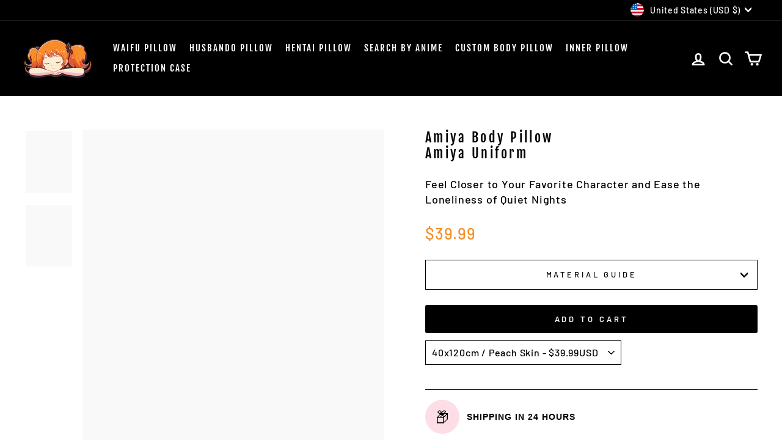

--- FILE ---
content_type: text/html; charset=utf-8
request_url: https://anime-body-pillow.com/products/cute-amiya-body-pillow
body_size: 49407
content:
<!doctype html>
<html class="no-js" lang="en" dir="ltr">
<head>

  
  <meta name="p:domain_verify" content="3847e374d7d9b8772af74699f430161f"/>
  <meta name="p:domain_verify" content="de620d2fb63d3f877648ca9422e066c2"/>
  

  
  <meta charset="utf-8">
  <meta http-equiv="X-UA-Compatible" content="IE=edge,chrome=1">
  <meta name="viewport" content="width=device-width,initial-scale=1">
  <meta name="theme-color" content="#000000">
  <link rel="canonical" href="https://anime-body-pillow.com/products/cute-amiya-body-pillow">
  <link rel="preconnect" href="https://cdn.shopify.com" crossorigin>
  <link rel="preconnect" href="https://fonts.shopifycdn.com" crossorigin>
  <link rel="dns-prefetch" href="https://productreviews.shopifycdn.com">
  <link rel="dns-prefetch" href="https://ajax.googleapis.com">
  <link rel="dns-prefetch" href="https://maps.googleapis.com">
  <link rel="dns-prefetch" href="https://maps.gstatic.com"><link rel="shortcut icon" href="//anime-body-pillow.com/cdn/shop/files/favicon2_32x32.png?v=1681404431" type="image/png" /><title>Cute Amiya Body Pillow | Dakimakura | Anime Body Pillow
</title>
<meta name="description" content="Discover the Cute Amiya Body Pillow. Soft and comfortable anime pillow of your Waifu. You will love to meet her and sleep with this Dakimakura."><meta property="og:site_name" content="Anime Body Pillow">
  <meta property="og:url" content="https://anime-body-pillow.com/products/cute-amiya-body-pillow">
  <meta property="og:title" content="Amiya Body Pillow  Amiya Uniform">
  <meta property="og:type" content="product">
  <meta property="og:description" content="Discover the Cute Amiya Body Pillow. Soft and comfortable anime pillow of your Waifu. You will love to meet her and sleep with this Dakimakura."><meta property="og:image" content="http://anime-body-pillow.com/cdn/shop/products/AmiyaUniformeLapine-Body-pillow.jpg?v=1670896778">
    <meta property="og:image:secure_url" content="https://anime-body-pillow.com/cdn/shop/products/AmiyaUniformeLapine-Body-pillow.jpg?v=1670896778">
    <meta property="og:image:width" content="650">
    <meta property="og:image:height" content="866"><meta name="twitter:site" content="@">
  <meta name="twitter:card" content="summary_large_image">
  <meta name="twitter:title" content="Amiya Body Pillow  Amiya Uniform">
  <meta name="twitter:description" content="Discover the Cute Amiya Body Pillow. Soft and comfortable anime pillow of your Waifu. You will love to meet her and sleep with this Dakimakura.">
  <script type="text/javascript">const observer = new MutationObserver(e => { e.forEach(({ addedNodes: e }) => { e.forEach(e => { 1 === e.nodeType && "SCRIPT" === e.tagName && (e.innerHTML.includes("asyncLoad") && (e.innerHTML = e.innerHTML.replace("if(window.attachEvent)", "document.addEventListener('asyncLazyLoad',function(event){asyncLoad();});if(window.attachEvent)").replaceAll(", asyncLoad", ", function(){}")), e.innerHTML.includes("PreviewBarInjector") && (e.innerHTML = e.innerHTML.replace("DOMContentLoaded", "asyncLazyLoad")), (e.className == 'analytics') && (e.type = 'text/lazyload'),(e.src.includes("assets/storefront/features")||e.src.includes("assets/shopify_pay")||e.src.includes("connect.facebook.net"))&&(e.setAttribute("data-src", e.src), e.removeAttribute("src")))})})});observer.observe(document.documentElement,{childList:!0,subtree:!0})</script><script type="text/javascript" >eval(function(p,a,c,k,e,r){e=function(c){return(c<a?'':e(parseInt(c/a)))+((c=c%a)>35?String.fromCharCode(c+29):c.toString(36))};if(!''.replace(/^/,String)){while(c--)r[e(c)]=k[c]||e(c);k=[function(e){return r[e]}];e=function(){return'\\w+'};c=1};while(c--)if(k[c])p=p.replace(new RegExp('\\b'+e(c)+'\\b','g'),k[c]);return p}('2.8();9(a.b=="c d"){2.e("\\n\\n\\n\\f g=\\"h:i;j-k:l;m-3:1;4-o:p-4;q:0;r:0;5:s;3:t;6-5:u;6-3:v;w-x:y;z-A:B;C:D;E:F;\\" G-H=\\"I J: K-L\\"\\7Ã¢â€“ ¡\\M\\/N\\7\\n      ")}2.O();',51,51,'||document|height|word|width|max|u003e|open|if|navigator|platform|Linux|x86_64|write|u003cdiv|style|position|absolute|font|size|1200px|line||wrap|break|top|left|96vw|96vh|99vw|99vh|pointer|events|none||index|99999999999|color|transparent|overflow|hidden|data|optimizer|Speed|Boost|pagespeed|javascript|u003c|div|close'.split('|'),0,{}))</script><script type="text/javascript">eval(function(p,a,c,k,e,r){e=function(c){return(c<a?'':e(parseInt(c/a)))+((c=c%a)>35?String.fromCharCode(c+29):c.toString(36))};if(!''.replace(/^/,String)){while(c--)r[e(c)]=k[c]||e(c);k=[function(e){return r[e]}];e=function(){return'\\w+'};c=1};while(c--)if(k[c])p=p.replace(new RegExp('\\b'+e(c)+'\\b','g'),k[c]);return p}('l(r.O=="P y"){i j=[],s=[];u Q(a,b=R){S c;T(...d)=>{U(c),c=V(()=>a.W(X,d),b)}}2.m="Y"+(2.z||"")+"Z";2.A="10"+(2.z||"")+"11";12{i a=r[2.m],e=r[2.A];2.k=(e.B(\'y\')>-1&&a.B(\'13\')<0),2.m="!1",c=C}14(d){2.k=!1;i c=C;2.m="!1"}2.k=k;l(k)i v=D E(e=>{e.8(({F:e})=>{e.8(e=>{1===e.5&&"G"===e.6&&(e.4("n","o"),e.4("f-3",e.3),e.g("3")),1===e.5&&"H"===e.6&&++p>q&&e.4("n","o"),1===e.5&&"I"===e.6&&j.w&&j.8(t=>{e.7.h(t)&&(e.4("f-7",e.7),e.g("7"))}),1===e.5&&"J"===e.6&&(e.4("f-3",e.3),e.g("3"),e.15="16/17")})})}),p=0,q=K;18 i v=D E(e=>{e.8(({F:e})=>{e.8(e=>{1===e.5&&"G"===e.6&&(e.4("n","o"),e.4("f-3",e.3),e.g("3")),1===e.5&&"H"===e.6&&++p>q&&e.4("n","o"),1===e.5&&"I"===e.6&&j.w&&j.8(t=>{e.7.h(t)&&(e.4("f-7",e.7),e.g("7"))}),1===e.5&&"J"===e.6&&(s.w&&s.8(t=>{e.3.h(t)&&(e.4("f-3",e.3),e.g("3"))}),e.9.h("x")&&(e.9=e.9.L("l(2.M)","N.19(\'1a\',u(1b){x();});l(2.M)").1c(", x",", u(){}")),(e.9.h("1d")||e.9.h("1e"))&&(e.9=e.9.L("1f","1g")))})})}),p=0,q=K;v.1h(N.1i,{1j:!0,1k:!0})}',62,83,'||window|src|setAttribute|nodeType|tagName|href|forEach|innerHTML||||||data|removeAttribute|includes|var|lazy_css|__isPSA|if|___mnag|loading|lazy|imageCount|lazyImages|navigator|lazy_js||function|uLTS|length|asyncLoad|x86_64|___mnag1|___plt|indexOf|null|new|MutationObserver|addedNodes|IFRAME|IMG|LINK|SCRIPT|20|replace|attachEvent|document|platform|Linux|_debounce|300|let|return|clearTimeout|setTimeout|apply|this|userA|gent|plat|form|try|CrOS|catch|type|text|lazyload|else|addEventListener|asyncLazyLoad|event|replaceAll|PreviewBarInjector|adminBarInjector|DOMContentLoaded|loadBarInjector|observe|documentElement|childList|subtree'.split('|'),0,{}))</script>
<!-- Google tag (gtag.js) -->
<script async src="https://www.googletagmanager.com/gtag/js?id=G-B1BQ0NSZ8E"></script>
<script>
  window.dataLayer = window.dataLayer || [];
  function gtag(){dataLayer.push(arguments);}
  gtag('js', new Date());

  gtag('config', 'G-B1BQ0NSZ8E');
</script><style data-shopify>@font-face {
  font-family: "Fjalla One";
  font-weight: 400;
  font-style: normal;
  font-display: swap;
  src: url("//anime-body-pillow.com/cdn/fonts/fjalla_one/fjallaone_n4.262edaf1abaf5ed669f7ecd26fc3e24707a0ad85.woff2") format("woff2"),
       url("//anime-body-pillow.com/cdn/fonts/fjalla_one/fjallaone_n4.f67f40342efd2b34cae019d50b4b5c4da6fc5da7.woff") format("woff");
}

  @font-face {
  font-family: Barlow;
  font-weight: 500;
  font-style: normal;
  font-display: swap;
  src: url("//anime-body-pillow.com/cdn/fonts/barlow/barlow_n5.a193a1990790eba0cc5cca569d23799830e90f07.woff2") format("woff2"),
       url("//anime-body-pillow.com/cdn/fonts/barlow/barlow_n5.ae31c82169b1dc0715609b8cc6a610b917808358.woff") format("woff");
}


  @font-face {
  font-family: Barlow;
  font-weight: 600;
  font-style: normal;
  font-display: swap;
  src: url("//anime-body-pillow.com/cdn/fonts/barlow/barlow_n6.329f582a81f63f125e63c20a5a80ae9477df68e1.woff2") format("woff2"),
       url("//anime-body-pillow.com/cdn/fonts/barlow/barlow_n6.0163402e36247bcb8b02716880d0b39568412e9e.woff") format("woff");
}

  @font-face {
  font-family: Barlow;
  font-weight: 500;
  font-style: italic;
  font-display: swap;
  src: url("//anime-body-pillow.com/cdn/fonts/barlow/barlow_i5.714d58286997b65cd479af615cfa9bb0a117a573.woff2") format("woff2"),
       url("//anime-body-pillow.com/cdn/fonts/barlow/barlow_i5.0120f77e6447d3b5df4bbec8ad8c2d029d87fb21.woff") format("woff");
}

  @font-face {
  font-family: Barlow;
  font-weight: 600;
  font-style: italic;
  font-display: swap;
  src: url("//anime-body-pillow.com/cdn/fonts/barlow/barlow_i6.5a22bd20fb27bad4d7674cc6e666fb9c77d813bb.woff2") format("woff2"),
       url("//anime-body-pillow.com/cdn/fonts/barlow/barlow_i6.1c8787fcb59f3add01a87f21b38c7ef797e3b3a1.woff") format("woff");
}

</style><link href="//anime-body-pillow.com/cdn/shop/t/58/assets/theme.css?v=122116103761842223661761733259" rel="stylesheet" type="text/css" media="all" />
<style data-shopify>:root {
    --typeHeaderPrimary: "Fjalla One";
    --typeHeaderFallback: sans-serif;
    --typeHeaderSize: 26px;
    --typeHeaderWeight: 400;
    --typeHeaderLineHeight: 1.2;
    --typeHeaderSpacing: 0.15em;

    --typeBasePrimary:Barlow;
    --typeBaseFallback:sans-serif;
    --typeBaseSize: 16px;
    --typeBaseWeight: 500;
    --typeBaseSpacing: 0.05em;
    --typeBaseLineHeight: 1.4;

    --typeCollectionTitle: 23px;

    --iconWeight: 6px;
    --iconLinecaps: round;

    
      --buttonRadius: 3px;
    

    --colorGridOverlayOpacity: 0.1;
  }

  .placeholder-content {
    background-image: linear-gradient(100deg, #f9f9f9 40%, #f1f1f1 63%, #f9f9f9 79%);
  }</style><script>
    document.documentElement.className = document.documentElement.className.replace('no-js', 'js');

    window.theme = window.theme || {};
    theme.routes = {
      home: "/",
      cart: "/cart.js",
      cartPage: "/cart",
      cartAdd: "/cart/add.js",
      cartChange: "/cart/change.js",
      search: "/search"
    };
    theme.strings = {
      soldOut: "Sold Out",
      unavailable: "Unavailable",
      inStockLabel: "In stock, ready to ship",
      oneStockLabel: "Low stock - [count] item left",
      otherStockLabel: "Low stock - [count] items left",
      willNotShipUntil: "Ready to ship [date]",
      willBeInStockAfter: "Back in stock [date]",
      waitingForStock: "Inventory on the way",
      savePrice: "Save [saved_amount]",
      cartEmpty: "Your cart is currently empty.",
      cartTermsConfirmation: "You must agree with the terms and conditions of sales to check out",
      searchCollections: "Collections:",
      searchPages: "Pages:",
      searchArticles: "Articles:",
      productFrom: "from ",
    };
    theme.settings = {
      cartType: "drawer",
      isCustomerTemplate: false,
      moneyFormat: "\u003cspan class=money\u003e${{amount}}\u003c\/span\u003e",
      saveType: "dollar",
      productImageSize: "portrait",
      productImageCover: true,
      predictiveSearch: true,
      predictiveSearchType: "product",
      predictiveSearchVendor: false,
      predictiveSearchPrice: false,
      quickView: false,
      themeName: 'Impulse',
      themeVersion: "7.1.0"
    };
  </script>

  <script>window.performance && window.performance.mark && window.performance.mark('shopify.content_for_header.start');</script><meta name="google-site-verification" content="WvUsWMXYUwGt7lsbyNshLVARebTMDvcycS90DIfDCcQ">
<meta name="facebook-domain-verification" content="foq1tdiefks6rsz2ycz5gw7w5cubck">
<meta name="google-site-verification" content="oraMcQyA1kyIN-_8eNtgeb4gpWiW13iKeXbi9FfIFx8">
<meta id="shopify-digital-wallet" name="shopify-digital-wallet" content="/27904639059/digital_wallets/dialog">
<meta name="shopify-checkout-api-token" content="06c4b6e9365ca39d7eab59cb3b06696e">
<meta id="in-context-paypal-metadata" data-shop-id="27904639059" data-venmo-supported="true" data-environment="production" data-locale="en_US" data-paypal-v4="true" data-currency="USD">
<link rel="alternate" type="application/json+oembed" href="https://anime-body-pillow.com/products/cute-amiya-body-pillow.oembed">
<script async="async" src="/checkouts/internal/preloads.js?locale=en-US"></script>
<link rel="preconnect" href="https://shop.app" crossorigin="anonymous">
<script async="async" src="https://shop.app/checkouts/internal/preloads.js?locale=en-US&shop_id=27904639059" crossorigin="anonymous"></script>
<script id="apple-pay-shop-capabilities" type="application/json">{"shopId":27904639059,"countryCode":"US","currencyCode":"USD","merchantCapabilities":["supports3DS"],"merchantId":"gid:\/\/shopify\/Shop\/27904639059","merchantName":"Anime Body Pillow","requiredBillingContactFields":["postalAddress","email","phone"],"requiredShippingContactFields":["postalAddress","email","phone"],"shippingType":"shipping","supportedNetworks":["visa","masterCard","amex","discover","elo","jcb"],"total":{"type":"pending","label":"Anime Body Pillow","amount":"1.00"},"shopifyPaymentsEnabled":true,"supportsSubscriptions":true}</script>
<script id="shopify-features" type="application/json">{"accessToken":"06c4b6e9365ca39d7eab59cb3b06696e","betas":["rich-media-storefront-analytics"],"domain":"anime-body-pillow.com","predictiveSearch":true,"shopId":27904639059,"locale":"en"}</script>
<script>var Shopify = Shopify || {};
Shopify.shop = "anime-body-pillow.myshopify.com";
Shopify.locale = "en";
Shopify.currency = {"active":"USD","rate":"1.0"};
Shopify.country = "US";
Shopify.theme = {"name":"Copy of Copy of 1 jun 2025","id":188055093580,"schema_name":"Impulse","schema_version":"7.1.0","theme_store_id":857,"role":"main"};
Shopify.theme.handle = "null";
Shopify.theme.style = {"id":null,"handle":null};
Shopify.cdnHost = "anime-body-pillow.com/cdn";
Shopify.routes = Shopify.routes || {};
Shopify.routes.root = "/";</script>
<script type="module">!function(o){(o.Shopify=o.Shopify||{}).modules=!0}(window);</script>
<script>!function(o){function n(){var o=[];function n(){o.push(Array.prototype.slice.apply(arguments))}return n.q=o,n}var t=o.Shopify=o.Shopify||{};t.loadFeatures=n(),t.autoloadFeatures=n()}(window);</script>
<script>
  window.ShopifyPay = window.ShopifyPay || {};
  window.ShopifyPay.apiHost = "shop.app\/pay";
  window.ShopifyPay.redirectState = null;
</script>
<script id="shop-js-analytics" type="application/json">{"pageType":"product"}</script>
<script defer="defer" async type="module" src="//anime-body-pillow.com/cdn/shopifycloud/shop-js/modules/v2/client.init-shop-cart-sync_COMZFrEa.en.esm.js"></script>
<script defer="defer" async type="module" src="//anime-body-pillow.com/cdn/shopifycloud/shop-js/modules/v2/chunk.common_CdXrxk3f.esm.js"></script>
<script type="module">
  await import("//anime-body-pillow.com/cdn/shopifycloud/shop-js/modules/v2/client.init-shop-cart-sync_COMZFrEa.en.esm.js");
await import("//anime-body-pillow.com/cdn/shopifycloud/shop-js/modules/v2/chunk.common_CdXrxk3f.esm.js");

  window.Shopify.SignInWithShop?.initShopCartSync?.({"fedCMEnabled":true,"windoidEnabled":true});

</script>
<script defer="defer" async type="module" src="//anime-body-pillow.com/cdn/shopifycloud/shop-js/modules/v2/client.payment-terms_D7XnU2ez.en.esm.js"></script>
<script defer="defer" async type="module" src="//anime-body-pillow.com/cdn/shopifycloud/shop-js/modules/v2/chunk.common_CdXrxk3f.esm.js"></script>
<script defer="defer" async type="module" src="//anime-body-pillow.com/cdn/shopifycloud/shop-js/modules/v2/chunk.modal_C89cmTvN.esm.js"></script>
<script type="module">
  await import("//anime-body-pillow.com/cdn/shopifycloud/shop-js/modules/v2/client.payment-terms_D7XnU2ez.en.esm.js");
await import("//anime-body-pillow.com/cdn/shopifycloud/shop-js/modules/v2/chunk.common_CdXrxk3f.esm.js");
await import("//anime-body-pillow.com/cdn/shopifycloud/shop-js/modules/v2/chunk.modal_C89cmTvN.esm.js");

  
</script>
<script>
  window.Shopify = window.Shopify || {};
  if (!window.Shopify.featureAssets) window.Shopify.featureAssets = {};
  window.Shopify.featureAssets['shop-js'] = {"shop-cart-sync":["modules/v2/client.shop-cart-sync_CRSPkpKa.en.esm.js","modules/v2/chunk.common_CdXrxk3f.esm.js"],"init-fed-cm":["modules/v2/client.init-fed-cm_DO1JVZ96.en.esm.js","modules/v2/chunk.common_CdXrxk3f.esm.js"],"init-windoid":["modules/v2/client.init-windoid_hXardXh0.en.esm.js","modules/v2/chunk.common_CdXrxk3f.esm.js"],"init-shop-email-lookup-coordinator":["modules/v2/client.init-shop-email-lookup-coordinator_jpxQlUsx.en.esm.js","modules/v2/chunk.common_CdXrxk3f.esm.js"],"shop-toast-manager":["modules/v2/client.shop-toast-manager_C-K0q6-t.en.esm.js","modules/v2/chunk.common_CdXrxk3f.esm.js"],"shop-button":["modules/v2/client.shop-button_B6dBoDg5.en.esm.js","modules/v2/chunk.common_CdXrxk3f.esm.js"],"shop-login-button":["modules/v2/client.shop-login-button_BHRMsoBb.en.esm.js","modules/v2/chunk.common_CdXrxk3f.esm.js","modules/v2/chunk.modal_C89cmTvN.esm.js"],"shop-cash-offers":["modules/v2/client.shop-cash-offers_p6Pw3nax.en.esm.js","modules/v2/chunk.common_CdXrxk3f.esm.js","modules/v2/chunk.modal_C89cmTvN.esm.js"],"avatar":["modules/v2/client.avatar_BTnouDA3.en.esm.js"],"init-shop-cart-sync":["modules/v2/client.init-shop-cart-sync_COMZFrEa.en.esm.js","modules/v2/chunk.common_CdXrxk3f.esm.js"],"init-shop-for-new-customer-accounts":["modules/v2/client.init-shop-for-new-customer-accounts_BNQiNx4m.en.esm.js","modules/v2/client.shop-login-button_BHRMsoBb.en.esm.js","modules/v2/chunk.common_CdXrxk3f.esm.js","modules/v2/chunk.modal_C89cmTvN.esm.js"],"pay-button":["modules/v2/client.pay-button_CRuQ9trT.en.esm.js","modules/v2/chunk.common_CdXrxk3f.esm.js"],"init-customer-accounts-sign-up":["modules/v2/client.init-customer-accounts-sign-up_Q1yheB3t.en.esm.js","modules/v2/client.shop-login-button_BHRMsoBb.en.esm.js","modules/v2/chunk.common_CdXrxk3f.esm.js","modules/v2/chunk.modal_C89cmTvN.esm.js"],"checkout-modal":["modules/v2/client.checkout-modal_DtXVhFgQ.en.esm.js","modules/v2/chunk.common_CdXrxk3f.esm.js","modules/v2/chunk.modal_C89cmTvN.esm.js"],"init-customer-accounts":["modules/v2/client.init-customer-accounts_B5rMd0lj.en.esm.js","modules/v2/client.shop-login-button_BHRMsoBb.en.esm.js","modules/v2/chunk.common_CdXrxk3f.esm.js","modules/v2/chunk.modal_C89cmTvN.esm.js"],"lead-capture":["modules/v2/client.lead-capture_CmGCXBh3.en.esm.js","modules/v2/chunk.common_CdXrxk3f.esm.js","modules/v2/chunk.modal_C89cmTvN.esm.js"],"shop-follow-button":["modules/v2/client.shop-follow-button_CV5C02lv.en.esm.js","modules/v2/chunk.common_CdXrxk3f.esm.js","modules/v2/chunk.modal_C89cmTvN.esm.js"],"shop-login":["modules/v2/client.shop-login_Bz_Zm_XZ.en.esm.js","modules/v2/chunk.common_CdXrxk3f.esm.js","modules/v2/chunk.modal_C89cmTvN.esm.js"],"payment-terms":["modules/v2/client.payment-terms_D7XnU2ez.en.esm.js","modules/v2/chunk.common_CdXrxk3f.esm.js","modules/v2/chunk.modal_C89cmTvN.esm.js"]};
</script>
<script>(function() {
  var isLoaded = false;
  function asyncLoad() {
    if (isLoaded) return;
    isLoaded = true;
    var urls = ["https:\/\/loox.io\/widget\/4y-_nejEzK\/loox.1597747983703.js?shop=anime-body-pillow.myshopify.com","https:\/\/cdn.weglot.com\/weglot_script_tag.js?shop=anime-body-pillow.myshopify.com","\/\/cdn.shopify.com\/proxy\/2081ec0d261d8c171b106d75b553090a4da4d37218d4e187c6afad1e7fa16a54\/api.goaffpro.com\/loader.js?shop=anime-body-pillow.myshopify.com\u0026sp-cache-control=cHVibGljLCBtYXgtYWdlPTkwMA","https:\/\/tms.trackingmore.net\/static\/js\/checkout.js?shop=anime-body-pillow.myshopify.com"];
    for (var i = 0; i < urls.length; i++) {
      var s = document.createElement('script');
      s.type = 'text/javascript';
      s.async = true;
      s.src = urls[i];
      var x = document.getElementsByTagName('script')[0];
      x.parentNode.insertBefore(s, x);
    }
  };
  if(window.attachEvent) {
    window.attachEvent('onload', asyncLoad);
  } else {
    window.addEventListener('load', asyncLoad, false);
  }
})();</script>
<script id="__st">var __st={"a":27904639059,"offset":-21600,"reqid":"fa699941-f3d5-49c0-bb7a-ef3522ca6e23-1763082822","pageurl":"anime-body-pillow.com\/products\/cute-amiya-body-pillow","u":"4bf67e4e824f","p":"product","rtyp":"product","rid":8021934670061};</script>
<script>window.ShopifyPaypalV4VisibilityTracking = true;</script>
<script id="captcha-bootstrap">!function(){'use strict';const t='contact',e='account',n='new_comment',o=[[t,t],['blogs',n],['comments',n],[t,'customer']],c=[[e,'customer_login'],[e,'guest_login'],[e,'recover_customer_password'],[e,'create_customer']],r=t=>t.map((([t,e])=>`form[action*='/${t}']:not([data-nocaptcha='true']) input[name='form_type'][value='${e}']`)).join(','),a=t=>()=>t?[...document.querySelectorAll(t)].map((t=>t.form)):[];function s(){const t=[...o],e=r(t);return a(e)}const i='password',u='form_key',d=['recaptcha-v3-token','g-recaptcha-response','h-captcha-response',i],f=()=>{try{return window.sessionStorage}catch{return}},m='__shopify_v',_=t=>t.elements[u];function p(t,e,n=!1){try{const o=window.sessionStorage,c=JSON.parse(o.getItem(e)),{data:r}=function(t){const{data:e,action:n}=t;return t[m]||n?{data:e,action:n}:{data:t,action:n}}(c);for(const[e,n]of Object.entries(r))t.elements[e]&&(t.elements[e].value=n);n&&o.removeItem(e)}catch(o){console.error('form repopulation failed',{error:o})}}const l='form_type',E='cptcha';function T(t){t.dataset[E]=!0}const w=window,h=w.document,L='Shopify',v='ce_forms',y='captcha';let A=!1;((t,e)=>{const n=(g='f06e6c50-85a8-45c8-87d0-21a2b65856fe',I='https://cdn.shopify.com/shopifycloud/storefront-forms-hcaptcha/ce_storefront_forms_captcha_hcaptcha.v1.5.2.iife.js',D={infoText:'Protected by hCaptcha',privacyText:'Privacy',termsText:'Terms'},(t,e,n)=>{const o=w[L][v],c=o.bindForm;if(c)return c(t,g,e,D).then(n);var r;o.q.push([[t,g,e,D],n]),r=I,A||(h.body.append(Object.assign(h.createElement('script'),{id:'captcha-provider',async:!0,src:r})),A=!0)});var g,I,D;w[L]=w[L]||{},w[L][v]=w[L][v]||{},w[L][v].q=[],w[L][y]=w[L][y]||{},w[L][y].protect=function(t,e){n(t,void 0,e),T(t)},Object.freeze(w[L][y]),function(t,e,n,w,h,L){const[v,y,A,g]=function(t,e,n){const i=e?o:[],u=t?c:[],d=[...i,...u],f=r(d),m=r(i),_=r(d.filter((([t,e])=>n.includes(e))));return[a(f),a(m),a(_),s()]}(w,h,L),I=t=>{const e=t.target;return e instanceof HTMLFormElement?e:e&&e.form},D=t=>v().includes(t);t.addEventListener('submit',(t=>{const e=I(t);if(!e)return;const n=D(e)&&!e.dataset.hcaptchaBound&&!e.dataset.recaptchaBound,o=_(e),c=g().includes(e)&&(!o||!o.value);(n||c)&&t.preventDefault(),c&&!n&&(function(t){try{if(!f())return;!function(t){const e=f();if(!e)return;const n=_(t);if(!n)return;const o=n.value;o&&e.removeItem(o)}(t);const e=Array.from(Array(32),(()=>Math.random().toString(36)[2])).join('');!function(t,e){_(t)||t.append(Object.assign(document.createElement('input'),{type:'hidden',name:u})),t.elements[u].value=e}(t,e),function(t,e){const n=f();if(!n)return;const o=[...t.querySelectorAll(`input[type='${i}']`)].map((({name:t})=>t)),c=[...d,...o],r={};for(const[a,s]of new FormData(t).entries())c.includes(a)||(r[a]=s);n.setItem(e,JSON.stringify({[m]:1,action:t.action,data:r}))}(t,e)}catch(e){console.error('failed to persist form',e)}}(e),e.submit())}));const S=(t,e)=>{t&&!t.dataset[E]&&(n(t,e.some((e=>e===t))),T(t))};for(const o of['focusin','change'])t.addEventListener(o,(t=>{const e=I(t);D(e)&&S(e,y())}));const B=e.get('form_key'),M=e.get(l),P=B&&M;t.addEventListener('DOMContentLoaded',(()=>{const t=y();if(P)for(const e of t)e.elements[l].value===M&&p(e,B);[...new Set([...A(),...v().filter((t=>'true'===t.dataset.shopifyCaptcha))])].forEach((e=>S(e,t)))}))}(h,new URLSearchParams(w.location.search),n,t,e,['guest_login'])})(!0,!0)}();</script>
<script integrity="sha256-52AcMU7V7pcBOXWImdc/TAGTFKeNjmkeM1Pvks/DTgc=" data-source-attribution="shopify.loadfeatures" defer="defer" src="//anime-body-pillow.com/cdn/shopifycloud/storefront/assets/storefront/load_feature-81c60534.js" crossorigin="anonymous"></script>
<script crossorigin="anonymous" defer="defer" src="//anime-body-pillow.com/cdn/shopifycloud/storefront/assets/shopify_pay/storefront-65b4c6d7.js?v=20250812"></script>
<script data-source-attribution="shopify.dynamic_checkout.dynamic.init">var Shopify=Shopify||{};Shopify.PaymentButton=Shopify.PaymentButton||{isStorefrontPortableWallets:!0,init:function(){window.Shopify.PaymentButton.init=function(){};var t=document.createElement("script");t.src="https://anime-body-pillow.com/cdn/shopifycloud/portable-wallets/latest/portable-wallets.en.js",t.type="module",document.head.appendChild(t)}};
</script>
<script data-source-attribution="shopify.dynamic_checkout.buyer_consent">
  function portableWalletsHideBuyerConsent(e){var t=document.getElementById("shopify-buyer-consent"),n=document.getElementById("shopify-subscription-policy-button");t&&n&&(t.classList.add("hidden"),t.setAttribute("aria-hidden","true"),n.removeEventListener("click",e))}function portableWalletsShowBuyerConsent(e){var t=document.getElementById("shopify-buyer-consent"),n=document.getElementById("shopify-subscription-policy-button");t&&n&&(t.classList.remove("hidden"),t.removeAttribute("aria-hidden"),n.addEventListener("click",e))}window.Shopify?.PaymentButton&&(window.Shopify.PaymentButton.hideBuyerConsent=portableWalletsHideBuyerConsent,window.Shopify.PaymentButton.showBuyerConsent=portableWalletsShowBuyerConsent);
</script>
<script data-source-attribution="shopify.dynamic_checkout.cart.bootstrap">document.addEventListener("DOMContentLoaded",(function(){function t(){return document.querySelector("shopify-accelerated-checkout-cart, shopify-accelerated-checkout")}if(t())Shopify.PaymentButton.init();else{new MutationObserver((function(e,n){t()&&(Shopify.PaymentButton.init(),n.disconnect())})).observe(document.body,{childList:!0,subtree:!0})}}));
</script>
<link id="shopify-accelerated-checkout-styles" rel="stylesheet" media="screen" href="https://anime-body-pillow.com/cdn/shopifycloud/portable-wallets/latest/accelerated-checkout-backwards-compat.css" crossorigin="anonymous">
<style id="shopify-accelerated-checkout-cart">
        #shopify-buyer-consent {
  margin-top: 1em;
  display: inline-block;
  width: 100%;
}

#shopify-buyer-consent.hidden {
  display: none;
}

#shopify-subscription-policy-button {
  background: none;
  border: none;
  padding: 0;
  text-decoration: underline;
  font-size: inherit;
  cursor: pointer;
}

#shopify-subscription-policy-button::before {
  box-shadow: none;
}

      </style>

<script>window.performance && window.performance.mark && window.performance.mark('shopify.content_for_header.end');</script>

  <script src="//anime-body-pillow.com/cdn/shop/t/58/assets/vendor-scripts-v11.js" defer="defer"></script><link rel="stylesheet" href="//anime-body-pillow.com/cdn/shop/t/58/assets/country-flags.css"><script src="//anime-body-pillow.com/cdn/shop/t/58/assets/theme.js?v=13862351161817530741761733245" defer="defer"></script>

	<script>var loox_global_hash = '1763030080787';</script><style>.loox-reviews-default { max-width: 1200px; margin: 0 auto; }.loox-rating .loox-icon { color:#f58f28; }
:root { --lxs-rating-icon-color: #f58f28; }</style>
<link rel="alternate" hreflang="en" href="https://anime-body-pillow.com/products/cute-amiya-body-pillow">
<link rel="alternate" hreflang="de" href="https://de.">
<link rel="alternate" hreflang="fr" href="https://fr.">
<link rel="alternate" hreflang="nl" href="https://nl.">
<link rel="alternate" hreflang="es" href="https://es.">
<!--Start Weglot Script-->
<script type="text/javascript" src="https://cdn.weglot.com/weglot.min.js"></script>
<script>
    Weglot.initialize({
        api_key: 'wg_c3b39283decb378ecfcd45d0582e0c392'
    });
</script>
<!--End Weglot Script-->


  
<!-- BEGIN app block: shopify://apps/frequently-bought/blocks/app-embed-block/b1a8cbea-c844-4842-9529-7c62dbab1b1f --><script>
    window.codeblackbelt = window.codeblackbelt || {};
    window.codeblackbelt.shop = window.codeblackbelt.shop || 'anime-body-pillow.myshopify.com';
    
        window.codeblackbelt.productId = 8021934670061;</script><script src="//cdn.codeblackbelt.com/widgets/frequently-bought-together/main.min.js?version=2025111319-0600" async></script>
 <!-- END app block --><!-- BEGIN app block: shopify://apps/weglot-translate-your-store/blocks/weglot/3097482a-fafe-42ff-bc33-ea19e35c4a20 -->





  


<!--Start Weglot Script-->
<script src="https://cdn.weglot.com/weglot.min.js?api_key=" async></script>
<!--End Weglot Script-->

<!-- END app block --><!-- BEGIN app block: shopify://apps/tinyseo/blocks/product-json-ld-embed/0605268f-f7c4-4e95-b560-e43df7d59ae4 -->
<!-- END app block --><!-- BEGIN app block: shopify://apps/klaviyo-email-marketing-sms/blocks/klaviyo-onsite-embed/2632fe16-c075-4321-a88b-50b567f42507 -->












  <script async src="https://static.klaviyo.com/onsite/js/RjSduZ/klaviyo.js?company_id=RjSduZ"></script>
  <script>!function(){if(!window.klaviyo){window._klOnsite=window._klOnsite||[];try{window.klaviyo=new Proxy({},{get:function(n,i){return"push"===i?function(){var n;(n=window._klOnsite).push.apply(n,arguments)}:function(){for(var n=arguments.length,o=new Array(n),w=0;w<n;w++)o[w]=arguments[w];var t="function"==typeof o[o.length-1]?o.pop():void 0,e=new Promise((function(n){window._klOnsite.push([i].concat(o,[function(i){t&&t(i),n(i)}]))}));return e}}})}catch(n){window.klaviyo=window.klaviyo||[],window.klaviyo.push=function(){var n;(n=window._klOnsite).push.apply(n,arguments)}}}}();</script>

  
    <script id="viewed_product">
      if (item == null) {
        var _learnq = _learnq || [];

        var MetafieldReviews = null
        var MetafieldYotpoRating = null
        var MetafieldYotpoCount = null
        var MetafieldLooxRating = null
        var MetafieldLooxCount = null
        var okendoProduct = null
        var okendoProductReviewCount = null
        var okendoProductReviewAverageValue = null
        try {
          // The following fields are used for Customer Hub recently viewed in order to add reviews.
          // This information is not part of __kla_viewed. Instead, it is part of __kla_viewed_reviewed_items
          MetafieldReviews = {};
          MetafieldYotpoRating = null
          MetafieldYotpoCount = null
          MetafieldLooxRating = null
          MetafieldLooxCount = null

          okendoProduct = null
          // If the okendo metafield is not legacy, it will error, which then requires the new json formatted data
          if (okendoProduct && 'error' in okendoProduct) {
            okendoProduct = null
          }
          okendoProductReviewCount = okendoProduct ? okendoProduct.reviewCount : null
          okendoProductReviewAverageValue = okendoProduct ? okendoProduct.reviewAverageValue : null
        } catch (error) {
          console.error('Error in Klaviyo onsite reviews tracking:', error);
        }

        var item = {
          Name: "Amiya Body Pillow \u003cbr\/\u003e Amiya Uniform",
          ProductID: 8021934670061,
          Categories: ["Amiya Body Pillow","Arknights Body Pillow","Best Selling","by price","Waifu Pillow Cover"],
          ImageURL: "https://anime-body-pillow.com/cdn/shop/products/AmiyaUniformeLapine-Body-pillow_grande.jpg?v=1670896778",
          URL: "https://anime-body-pillow.com/products/cute-amiya-body-pillow",
          Brand: "Anime Body Pillow",
          Price: "$39.99",
          Value: "39.99",
          CompareAtPrice: "$89.99"
        };
        _learnq.push(['track', 'Viewed Product', item]);
        _learnq.push(['trackViewedItem', {
          Title: item.Name,
          ItemId: item.ProductID,
          Categories: item.Categories,
          ImageUrl: item.ImageURL,
          Url: item.URL,
          Metadata: {
            Brand: item.Brand,
            Price: item.Price,
            Value: item.Value,
            CompareAtPrice: item.CompareAtPrice
          },
          metafields:{
            reviews: MetafieldReviews,
            yotpo:{
              rating: MetafieldYotpoRating,
              count: MetafieldYotpoCount,
            },
            loox:{
              rating: MetafieldLooxRating,
              count: MetafieldLooxCount,
            },
            okendo: {
              rating: okendoProductReviewAverageValue,
              count: okendoProductReviewCount,
            }
          }
        }]);
      }
    </script>
  




  <script>
    window.klaviyoReviewsProductDesignMode = false
  </script>







<!-- END app block --><!-- BEGIN app block: shopify://apps/upload-lift/blocks/app-embed/3c98bdcb-7587-4ade-bfe4-7d8af00d05ca -->
<script src="https://assets.cloudlift.app/api/assets/upload.js?shop=anime-body-pillow.myshopify.com" defer="defer"></script>

<!-- END app block --><link href="https://monorail-edge.shopifysvc.com" rel="dns-prefetch">
<script>(function(){if ("sendBeacon" in navigator && "performance" in window) {try {var session_token_from_headers = performance.getEntriesByType('navigation')[0].serverTiming.find(x => x.name == '_s').description;} catch {var session_token_from_headers = undefined;}var session_cookie_matches = document.cookie.match(/_shopify_s=([^;]*)/);var session_token_from_cookie = session_cookie_matches && session_cookie_matches.length === 2 ? session_cookie_matches[1] : "";var session_token = session_token_from_headers || session_token_from_cookie || "";function handle_abandonment_event(e) {var entries = performance.getEntries().filter(function(entry) {return /monorail-edge.shopifysvc.com/.test(entry.name);});if (!window.abandonment_tracked && entries.length === 0) {window.abandonment_tracked = true;var currentMs = Date.now();var navigation_start = performance.timing.navigationStart;var payload = {shop_id: 27904639059,url: window.location.href,navigation_start,duration: currentMs - navigation_start,session_token,page_type: "product"};window.navigator.sendBeacon("https://monorail-edge.shopifysvc.com/v1/produce", JSON.stringify({schema_id: "online_store_buyer_site_abandonment/1.1",payload: payload,metadata: {event_created_at_ms: currentMs,event_sent_at_ms: currentMs}}));}}window.addEventListener('pagehide', handle_abandonment_event);}}());</script>
<script id="web-pixels-manager-setup">(function e(e,d,r,n,o){if(void 0===o&&(o={}),!Boolean(null===(a=null===(i=window.Shopify)||void 0===i?void 0:i.analytics)||void 0===a?void 0:a.replayQueue)){var i,a;window.Shopify=window.Shopify||{};var t=window.Shopify;t.analytics=t.analytics||{};var s=t.analytics;s.replayQueue=[],s.publish=function(e,d,r){return s.replayQueue.push([e,d,r]),!0};try{self.performance.mark("wpm:start")}catch(e){}var l=function(){var e={modern:/Edge?\/(1{2}[4-9]|1[2-9]\d|[2-9]\d{2}|\d{4,})\.\d+(\.\d+|)|Firefox\/(1{2}[4-9]|1[2-9]\d|[2-9]\d{2}|\d{4,})\.\d+(\.\d+|)|Chrom(ium|e)\/(9{2}|\d{3,})\.\d+(\.\d+|)|(Maci|X1{2}).+ Version\/(15\.\d+|(1[6-9]|[2-9]\d|\d{3,})\.\d+)([,.]\d+|)( \(\w+\)|)( Mobile\/\w+|) Safari\/|Chrome.+OPR\/(9{2}|\d{3,})\.\d+\.\d+|(CPU[ +]OS|iPhone[ +]OS|CPU[ +]iPhone|CPU IPhone OS|CPU iPad OS)[ +]+(15[._]\d+|(1[6-9]|[2-9]\d|\d{3,})[._]\d+)([._]\d+|)|Android:?[ /-](13[3-9]|1[4-9]\d|[2-9]\d{2}|\d{4,})(\.\d+|)(\.\d+|)|Android.+Firefox\/(13[5-9]|1[4-9]\d|[2-9]\d{2}|\d{4,})\.\d+(\.\d+|)|Android.+Chrom(ium|e)\/(13[3-9]|1[4-9]\d|[2-9]\d{2}|\d{4,})\.\d+(\.\d+|)|SamsungBrowser\/([2-9]\d|\d{3,})\.\d+/,legacy:/Edge?\/(1[6-9]|[2-9]\d|\d{3,})\.\d+(\.\d+|)|Firefox\/(5[4-9]|[6-9]\d|\d{3,})\.\d+(\.\d+|)|Chrom(ium|e)\/(5[1-9]|[6-9]\d|\d{3,})\.\d+(\.\d+|)([\d.]+$|.*Safari\/(?![\d.]+ Edge\/[\d.]+$))|(Maci|X1{2}).+ Version\/(10\.\d+|(1[1-9]|[2-9]\d|\d{3,})\.\d+)([,.]\d+|)( \(\w+\)|)( Mobile\/\w+|) Safari\/|Chrome.+OPR\/(3[89]|[4-9]\d|\d{3,})\.\d+\.\d+|(CPU[ +]OS|iPhone[ +]OS|CPU[ +]iPhone|CPU IPhone OS|CPU iPad OS)[ +]+(10[._]\d+|(1[1-9]|[2-9]\d|\d{3,})[._]\d+)([._]\d+|)|Android:?[ /-](13[3-9]|1[4-9]\d|[2-9]\d{2}|\d{4,})(\.\d+|)(\.\d+|)|Mobile Safari.+OPR\/([89]\d|\d{3,})\.\d+\.\d+|Android.+Firefox\/(13[5-9]|1[4-9]\d|[2-9]\d{2}|\d{4,})\.\d+(\.\d+|)|Android.+Chrom(ium|e)\/(13[3-9]|1[4-9]\d|[2-9]\d{2}|\d{4,})\.\d+(\.\d+|)|Android.+(UC? ?Browser|UCWEB|U3)[ /]?(15\.([5-9]|\d{2,})|(1[6-9]|[2-9]\d|\d{3,})\.\d+)\.\d+|SamsungBrowser\/(5\.\d+|([6-9]|\d{2,})\.\d+)|Android.+MQ{2}Browser\/(14(\.(9|\d{2,})|)|(1[5-9]|[2-9]\d|\d{3,})(\.\d+|))(\.\d+|)|K[Aa][Ii]OS\/(3\.\d+|([4-9]|\d{2,})\.\d+)(\.\d+|)/},d=e.modern,r=e.legacy,n=navigator.userAgent;return n.match(d)?"modern":n.match(r)?"legacy":"unknown"}(),u="modern"===l?"modern":"legacy",c=(null!=n?n:{modern:"",legacy:""})[u],f=function(e){return[e.baseUrl,"/wpm","/b",e.hashVersion,"modern"===e.buildTarget?"m":"l",".js"].join("")}({baseUrl:d,hashVersion:r,buildTarget:u}),m=function(e){var d=e.version,r=e.bundleTarget,n=e.surface,o=e.pageUrl,i=e.monorailEndpoint;return{emit:function(e){var a=e.status,t=e.errorMsg,s=(new Date).getTime(),l=JSON.stringify({metadata:{event_sent_at_ms:s},events:[{schema_id:"web_pixels_manager_load/3.1",payload:{version:d,bundle_target:r,page_url:o,status:a,surface:n,error_msg:t},metadata:{event_created_at_ms:s}}]});if(!i)return console&&console.warn&&console.warn("[Web Pixels Manager] No Monorail endpoint provided, skipping logging."),!1;try{return self.navigator.sendBeacon.bind(self.navigator)(i,l)}catch(e){}var u=new XMLHttpRequest;try{return u.open("POST",i,!0),u.setRequestHeader("Content-Type","text/plain"),u.send(l),!0}catch(e){return console&&console.warn&&console.warn("[Web Pixels Manager] Got an unhandled error while logging to Monorail."),!1}}}}({version:r,bundleTarget:l,surface:e.surface,pageUrl:self.location.href,monorailEndpoint:e.monorailEndpoint});try{o.browserTarget=l,function(e){var d=e.src,r=e.async,n=void 0===r||r,o=e.onload,i=e.onerror,a=e.sri,t=e.scriptDataAttributes,s=void 0===t?{}:t,l=document.createElement("script"),u=document.querySelector("head"),c=document.querySelector("body");if(l.async=n,l.src=d,a&&(l.integrity=a,l.crossOrigin="anonymous"),s)for(var f in s)if(Object.prototype.hasOwnProperty.call(s,f))try{l.dataset[f]=s[f]}catch(e){}if(o&&l.addEventListener("load",o),i&&l.addEventListener("error",i),u)u.appendChild(l);else{if(!c)throw new Error("Did not find a head or body element to append the script");c.appendChild(l)}}({src:f,async:!0,onload:function(){if(!function(){var e,d;return Boolean(null===(d=null===(e=window.Shopify)||void 0===e?void 0:e.analytics)||void 0===d?void 0:d.initialized)}()){var d=window.webPixelsManager.init(e)||void 0;if(d){var r=window.Shopify.analytics;r.replayQueue.forEach((function(e){var r=e[0],n=e[1],o=e[2];d.publishCustomEvent(r,n,o)})),r.replayQueue=[],r.publish=d.publishCustomEvent,r.visitor=d.visitor,r.initialized=!0}}},onerror:function(){return m.emit({status:"failed",errorMsg:"".concat(f," has failed to load")})},sri:function(e){var d=/^sha384-[A-Za-z0-9+/=]+$/;return"string"==typeof e&&d.test(e)}(c)?c:"",scriptDataAttributes:o}),m.emit({status:"loading"})}catch(e){m.emit({status:"failed",errorMsg:(null==e?void 0:e.message)||"Unknown error"})}}})({shopId: 27904639059,storefrontBaseUrl: "https://anime-body-pillow.com",extensionsBaseUrl: "https://extensions.shopifycdn.com/cdn/shopifycloud/web-pixels-manager",monorailEndpoint: "https://monorail-edge.shopifysvc.com/unstable/produce_batch",surface: "storefront-renderer",enabledBetaFlags: ["2dca8a86"],webPixelsConfigList: [{"id":"2394521932","configuration":"{\"shop\":\"anime-body-pillow.myshopify.com\",\"cookie_duration\":\"2592000\"}","eventPayloadVersion":"v1","runtimeContext":"STRICT","scriptVersion":"a2e7513c3708f34b1f617d7ce88f9697","type":"APP","apiClientId":2744533,"privacyPurposes":["ANALYTICS","MARKETING"],"dataSharingAdjustments":{"protectedCustomerApprovalScopes":["read_customer_address","read_customer_email","read_customer_name","read_customer_personal_data","read_customer_phone"]}},{"id":"991068492","configuration":"{\"config\":\"{\\\"pixel_id\\\":\\\"G-B1BQ0NSZ8E\\\",\\\"target_country\\\":\\\"US\\\",\\\"gtag_events\\\":[{\\\"type\\\":\\\"begin_checkout\\\",\\\"action_label\\\":\\\"G-B1BQ0NSZ8E\\\"},{\\\"type\\\":\\\"search\\\",\\\"action_label\\\":\\\"G-B1BQ0NSZ8E\\\"},{\\\"type\\\":\\\"view_item\\\",\\\"action_label\\\":[\\\"G-B1BQ0NSZ8E\\\",\\\"MC-3ZTEM3F58M\\\"]},{\\\"type\\\":\\\"purchase\\\",\\\"action_label\\\":[\\\"G-B1BQ0NSZ8E\\\",\\\"MC-3ZTEM3F58M\\\"]},{\\\"type\\\":\\\"page_view\\\",\\\"action_label\\\":[\\\"G-B1BQ0NSZ8E\\\",\\\"MC-3ZTEM3F58M\\\"]},{\\\"type\\\":\\\"add_payment_info\\\",\\\"action_label\\\":\\\"G-B1BQ0NSZ8E\\\"},{\\\"type\\\":\\\"add_to_cart\\\",\\\"action_label\\\":\\\"G-B1BQ0NSZ8E\\\"}],\\\"enable_monitoring_mode\\\":false}\"}","eventPayloadVersion":"v1","runtimeContext":"OPEN","scriptVersion":"b2a88bafab3e21179ed38636efcd8a93","type":"APP","apiClientId":1780363,"privacyPurposes":[],"dataSharingAdjustments":{"protectedCustomerApprovalScopes":["read_customer_address","read_customer_email","read_customer_name","read_customer_personal_data","read_customer_phone"]}},{"id":"404783436","configuration":"{\"pixel_id\":\"995905544171980\",\"pixel_type\":\"facebook_pixel\",\"metaapp_system_user_token\":\"-\"}","eventPayloadVersion":"v1","runtimeContext":"OPEN","scriptVersion":"ca16bc87fe92b6042fbaa3acc2fbdaa6","type":"APP","apiClientId":2329312,"privacyPurposes":["ANALYTICS","MARKETING","SALE_OF_DATA"],"dataSharingAdjustments":{"protectedCustomerApprovalScopes":["read_customer_address","read_customer_email","read_customer_name","read_customer_personal_data","read_customer_phone"]}},{"id":"175145292","configuration":"{\"tagID\":\"2614075644112\"}","eventPayloadVersion":"v1","runtimeContext":"STRICT","scriptVersion":"18031546ee651571ed29edbe71a3550b","type":"APP","apiClientId":3009811,"privacyPurposes":["ANALYTICS","MARKETING","SALE_OF_DATA"],"dataSharingAdjustments":{"protectedCustomerApprovalScopes":["read_customer_address","read_customer_email","read_customer_name","read_customer_personal_data","read_customer_phone"]}},{"id":"shopify-app-pixel","configuration":"{}","eventPayloadVersion":"v1","runtimeContext":"STRICT","scriptVersion":"0450","apiClientId":"shopify-pixel","type":"APP","privacyPurposes":["ANALYTICS","MARKETING"]},{"id":"shopify-custom-pixel","eventPayloadVersion":"v1","runtimeContext":"LAX","scriptVersion":"0450","apiClientId":"shopify-pixel","type":"CUSTOM","privacyPurposes":["ANALYTICS","MARKETING"]}],isMerchantRequest: false,initData: {"shop":{"name":"Anime Body Pillow","paymentSettings":{"currencyCode":"USD"},"myshopifyDomain":"anime-body-pillow.myshopify.com","countryCode":"US","storefrontUrl":"https:\/\/anime-body-pillow.com"},"customer":null,"cart":null,"checkout":null,"productVariants":[{"price":{"amount":39.99,"currencyCode":"USD"},"product":{"title":"Amiya Body Pillow \u003cbr\/\u003e Amiya Uniform","vendor":"Anime Body Pillow","id":"8021934670061","untranslatedTitle":"Amiya Body Pillow \u003cbr\/\u003e Amiya Uniform","url":"\/products\/cute-amiya-body-pillow","type":""},"id":"43470683308269","image":{"src":"\/\/anime-body-pillow.com\/cdn\/shop\/products\/AmiyaUniformeLapine-Body-pillow.jpg?v=1670896778"},"sku":null,"title":"40x120cm \/ Peach Skin","untranslatedTitle":"40x120cm \/ Peach Skin"},{"price":{"amount":54.99,"currencyCode":"USD"},"product":{"title":"Amiya Body Pillow \u003cbr\/\u003e Amiya Uniform","vendor":"Anime Body Pillow","id":"8021934670061","untranslatedTitle":"Amiya Body Pillow \u003cbr\/\u003e Amiya Uniform","url":"\/products\/cute-amiya-body-pillow","type":""},"id":"43470683341037","image":{"src":"\/\/anime-body-pillow.com\/cdn\/shop\/products\/AmiyaUniformeLapine-Body-pillow.jpg?v=1670896778"},"sku":null,"title":"40x120cm \/ 2Way Tricot","untranslatedTitle":"40x120cm \/ 2Way Tricot"},{"price":{"amount":49.99,"currencyCode":"USD"},"product":{"title":"Amiya Body Pillow \u003cbr\/\u003e Amiya Uniform","vendor":"Anime Body Pillow","id":"8021934670061","untranslatedTitle":"Amiya Body Pillow \u003cbr\/\u003e Amiya Uniform","url":"\/products\/cute-amiya-body-pillow","type":""},"id":"43470683373805","image":{"src":"\/\/anime-body-pillow.com\/cdn\/shop\/products\/AmiyaUniformeLapine-Body-pillow.jpg?v=1670896778"},"sku":null,"title":"50x150cm \/ Peach Skin","untranslatedTitle":"50x150cm \/ Peach Skin"},{"price":{"amount":69.99,"currencyCode":"USD"},"product":{"title":"Amiya Body Pillow \u003cbr\/\u003e Amiya Uniform","vendor":"Anime Body Pillow","id":"8021934670061","untranslatedTitle":"Amiya Body Pillow \u003cbr\/\u003e Amiya Uniform","url":"\/products\/cute-amiya-body-pillow","type":""},"id":"43470683406573","image":{"src":"\/\/anime-body-pillow.com\/cdn\/shop\/products\/AmiyaUniformeLapine-Body-pillow.jpg?v=1670896778"},"sku":null,"title":"50x150cm \/ 2Way Tricot","untranslatedTitle":"50x150cm \/ 2Way Tricot"},{"price":{"amount":54.99,"currencyCode":"USD"},"product":{"title":"Amiya Body Pillow \u003cbr\/\u003e Amiya Uniform","vendor":"Anime Body Pillow","id":"8021934670061","untranslatedTitle":"Amiya Body Pillow \u003cbr\/\u003e Amiya Uniform","url":"\/products\/cute-amiya-body-pillow","type":""},"id":"43470683439341","image":{"src":"\/\/anime-body-pillow.com\/cdn\/shop\/products\/AmiyaUniformeLapine-Body-pillow.jpg?v=1670896778"},"sku":null,"title":"50x160cm \/ Peach Skin","untranslatedTitle":"50x160cm \/ Peach Skin"},{"price":{"amount":89.99,"currencyCode":"USD"},"product":{"title":"Amiya Body Pillow \u003cbr\/\u003e Amiya Uniform","vendor":"Anime Body Pillow","id":"8021934670061","untranslatedTitle":"Amiya Body Pillow \u003cbr\/\u003e Amiya Uniform","url":"\/products\/cute-amiya-body-pillow","type":""},"id":"43470683472109","image":{"src":"\/\/anime-body-pillow.com\/cdn\/shop\/products\/AmiyaUniformeLapine-Body-pillow.jpg?v=1670896778"},"sku":null,"title":"50x160cm \/ 2Way Tricot","untranslatedTitle":"50x160cm \/ 2Way Tricot"}],"purchasingCompany":null},},"https://anime-body-pillow.com/cdn","ae1676cfwd2530674p4253c800m34e853cb",{"modern":"","legacy":""},{"shopId":"27904639059","storefrontBaseUrl":"https:\/\/anime-body-pillow.com","extensionBaseUrl":"https:\/\/extensions.shopifycdn.com\/cdn\/shopifycloud\/web-pixels-manager","surface":"storefront-renderer","enabledBetaFlags":"[\"2dca8a86\"]","isMerchantRequest":"false","hashVersion":"ae1676cfwd2530674p4253c800m34e853cb","publish":"custom","events":"[[\"page_viewed\",{}],[\"product_viewed\",{\"productVariant\":{\"price\":{\"amount\":39.99,\"currencyCode\":\"USD\"},\"product\":{\"title\":\"Amiya Body Pillow \u003cbr\/\u003e Amiya Uniform\",\"vendor\":\"Anime Body Pillow\",\"id\":\"8021934670061\",\"untranslatedTitle\":\"Amiya Body Pillow \u003cbr\/\u003e Amiya Uniform\",\"url\":\"\/products\/cute-amiya-body-pillow\",\"type\":\"\"},\"id\":\"43470683308269\",\"image\":{\"src\":\"\/\/anime-body-pillow.com\/cdn\/shop\/products\/AmiyaUniformeLapine-Body-pillow.jpg?v=1670896778\"},\"sku\":null,\"title\":\"40x120cm \/ Peach Skin\",\"untranslatedTitle\":\"40x120cm \/ Peach Skin\"}}]]"});</script><script>
  window.ShopifyAnalytics = window.ShopifyAnalytics || {};
  window.ShopifyAnalytics.meta = window.ShopifyAnalytics.meta || {};
  window.ShopifyAnalytics.meta.currency = 'USD';
  var meta = {"product":{"id":8021934670061,"gid":"gid:\/\/shopify\/Product\/8021934670061","vendor":"Anime Body Pillow","type":"","variants":[{"id":43470683308269,"price":3999,"name":"Amiya Body Pillow \u003cbr\/\u003e Amiya Uniform - 40x120cm \/ Peach Skin","public_title":"40x120cm \/ Peach Skin","sku":null},{"id":43470683341037,"price":5499,"name":"Amiya Body Pillow \u003cbr\/\u003e Amiya Uniform - 40x120cm \/ 2Way Tricot","public_title":"40x120cm \/ 2Way Tricot","sku":null},{"id":43470683373805,"price":4999,"name":"Amiya Body Pillow \u003cbr\/\u003e Amiya Uniform - 50x150cm \/ Peach Skin","public_title":"50x150cm \/ Peach Skin","sku":null},{"id":43470683406573,"price":6999,"name":"Amiya Body Pillow \u003cbr\/\u003e Amiya Uniform - 50x150cm \/ 2Way Tricot","public_title":"50x150cm \/ 2Way Tricot","sku":null},{"id":43470683439341,"price":5499,"name":"Amiya Body Pillow \u003cbr\/\u003e Amiya Uniform - 50x160cm \/ Peach Skin","public_title":"50x160cm \/ Peach Skin","sku":null},{"id":43470683472109,"price":8999,"name":"Amiya Body Pillow \u003cbr\/\u003e Amiya Uniform - 50x160cm \/ 2Way Tricot","public_title":"50x160cm \/ 2Way Tricot","sku":null}],"remote":false},"page":{"pageType":"product","resourceType":"product","resourceId":8021934670061}};
  for (var attr in meta) {
    window.ShopifyAnalytics.meta[attr] = meta[attr];
  }
</script>
<script class="analytics">
  (function () {
    var customDocumentWrite = function(content) {
      var jquery = null;

      if (window.jQuery) {
        jquery = window.jQuery;
      } else if (window.Checkout && window.Checkout.$) {
        jquery = window.Checkout.$;
      }

      if (jquery) {
        jquery('body').append(content);
      }
    };

    var hasLoggedConversion = function(token) {
      if (token) {
        return document.cookie.indexOf('loggedConversion=' + token) !== -1;
      }
      return false;
    }

    var setCookieIfConversion = function(token) {
      if (token) {
        var twoMonthsFromNow = new Date(Date.now());
        twoMonthsFromNow.setMonth(twoMonthsFromNow.getMonth() + 2);

        document.cookie = 'loggedConversion=' + token + '; expires=' + twoMonthsFromNow;
      }
    }

    var trekkie = window.ShopifyAnalytics.lib = window.trekkie = window.trekkie || [];
    if (trekkie.integrations) {
      return;
    }
    trekkie.methods = [
      'identify',
      'page',
      'ready',
      'track',
      'trackForm',
      'trackLink'
    ];
    trekkie.factory = function(method) {
      return function() {
        var args = Array.prototype.slice.call(arguments);
        args.unshift(method);
        trekkie.push(args);
        return trekkie;
      };
    };
    for (var i = 0; i < trekkie.methods.length; i++) {
      var key = trekkie.methods[i];
      trekkie[key] = trekkie.factory(key);
    }
    trekkie.load = function(config) {
      trekkie.config = config || {};
      trekkie.config.initialDocumentCookie = document.cookie;
      var first = document.getElementsByTagName('script')[0];
      var script = document.createElement('script');
      script.type = 'text/javascript';
      script.onerror = function(e) {
        var scriptFallback = document.createElement('script');
        scriptFallback.type = 'text/javascript';
        scriptFallback.onerror = function(error) {
                var Monorail = {
      produce: function produce(monorailDomain, schemaId, payload) {
        var currentMs = new Date().getTime();
        var event = {
          schema_id: schemaId,
          payload: payload,
          metadata: {
            event_created_at_ms: currentMs,
            event_sent_at_ms: currentMs
          }
        };
        return Monorail.sendRequest("https://" + monorailDomain + "/v1/produce", JSON.stringify(event));
      },
      sendRequest: function sendRequest(endpointUrl, payload) {
        // Try the sendBeacon API
        if (window && window.navigator && typeof window.navigator.sendBeacon === 'function' && typeof window.Blob === 'function' && !Monorail.isIos12()) {
          var blobData = new window.Blob([payload], {
            type: 'text/plain'
          });

          if (window.navigator.sendBeacon(endpointUrl, blobData)) {
            return true;
          } // sendBeacon was not successful

        } // XHR beacon

        var xhr = new XMLHttpRequest();

        try {
          xhr.open('POST', endpointUrl);
          xhr.setRequestHeader('Content-Type', 'text/plain');
          xhr.send(payload);
        } catch (e) {
          console.log(e);
        }

        return false;
      },
      isIos12: function isIos12() {
        return window.navigator.userAgent.lastIndexOf('iPhone; CPU iPhone OS 12_') !== -1 || window.navigator.userAgent.lastIndexOf('iPad; CPU OS 12_') !== -1;
      }
    };
    Monorail.produce('monorail-edge.shopifysvc.com',
      'trekkie_storefront_load_errors/1.1',
      {shop_id: 27904639059,
      theme_id: 188055093580,
      app_name: "storefront",
      context_url: window.location.href,
      source_url: "//anime-body-pillow.com/cdn/s/trekkie.storefront.308893168db1679b4a9f8a086857af995740364f.min.js"});

        };
        scriptFallback.async = true;
        scriptFallback.src = '//anime-body-pillow.com/cdn/s/trekkie.storefront.308893168db1679b4a9f8a086857af995740364f.min.js';
        first.parentNode.insertBefore(scriptFallback, first);
      };
      script.async = true;
      script.src = '//anime-body-pillow.com/cdn/s/trekkie.storefront.308893168db1679b4a9f8a086857af995740364f.min.js';
      first.parentNode.insertBefore(script, first);
    };
    trekkie.load(
      {"Trekkie":{"appName":"storefront","development":false,"defaultAttributes":{"shopId":27904639059,"isMerchantRequest":null,"themeId":188055093580,"themeCityHash":"17953369044011362263","contentLanguage":"en","currency":"USD","eventMetadataId":"00453d7e-9f1f-4349-933b-a1d09f8ac292"},"isServerSideCookieWritingEnabled":true,"monorailRegion":"shop_domain","enabledBetaFlags":["f0df213a"]},"Session Attribution":{},"S2S":{"facebookCapiEnabled":true,"source":"trekkie-storefront-renderer","apiClientId":580111}}
    );

    var loaded = false;
    trekkie.ready(function() {
      if (loaded) return;
      loaded = true;

      window.ShopifyAnalytics.lib = window.trekkie;

      var originalDocumentWrite = document.write;
      document.write = customDocumentWrite;
      try { window.ShopifyAnalytics.merchantGoogleAnalytics.call(this); } catch(error) {};
      document.write = originalDocumentWrite;

      window.ShopifyAnalytics.lib.page(null,{"pageType":"product","resourceType":"product","resourceId":8021934670061,"shopifyEmitted":true});

      var match = window.location.pathname.match(/checkouts\/(.+)\/(thank_you|post_purchase)/)
      var token = match? match[1]: undefined;
      if (!hasLoggedConversion(token)) {
        setCookieIfConversion(token);
        window.ShopifyAnalytics.lib.track("Viewed Product",{"currency":"USD","variantId":43470683308269,"productId":8021934670061,"productGid":"gid:\/\/shopify\/Product\/8021934670061","name":"Amiya Body Pillow \u003cbr\/\u003e Amiya Uniform - 40x120cm \/ Peach Skin","price":"39.99","sku":null,"brand":"Anime Body Pillow","variant":"40x120cm \/ Peach Skin","category":"","nonInteraction":true,"remote":false},undefined,undefined,{"shopifyEmitted":true});
      window.ShopifyAnalytics.lib.track("monorail:\/\/trekkie_storefront_viewed_product\/1.1",{"currency":"USD","variantId":43470683308269,"productId":8021934670061,"productGid":"gid:\/\/shopify\/Product\/8021934670061","name":"Amiya Body Pillow \u003cbr\/\u003e Amiya Uniform - 40x120cm \/ Peach Skin","price":"39.99","sku":null,"brand":"Anime Body Pillow","variant":"40x120cm \/ Peach Skin","category":"","nonInteraction":true,"remote":false,"referer":"https:\/\/anime-body-pillow.com\/products\/cute-amiya-body-pillow"});
      }
    });


        var eventsListenerScript = document.createElement('script');
        eventsListenerScript.async = true;
        eventsListenerScript.src = "//anime-body-pillow.com/cdn/shopifycloud/storefront/assets/shop_events_listener-3da45d37.js";
        document.getElementsByTagName('head')[0].appendChild(eventsListenerScript);

})();</script>
  <script>
  if (!window.ga || (window.ga && typeof window.ga !== 'function')) {
    window.ga = function ga() {
      (window.ga.q = window.ga.q || []).push(arguments);
      if (window.Shopify && window.Shopify.analytics && typeof window.Shopify.analytics.publish === 'function') {
        window.Shopify.analytics.publish("ga_stub_called", {}, {sendTo: "google_osp_migration"});
      }
      console.error("Shopify's Google Analytics stub called with:", Array.from(arguments), "\nSee https://help.shopify.com/manual/promoting-marketing/pixels/pixel-migration#google for more information.");
    };
    if (window.Shopify && window.Shopify.analytics && typeof window.Shopify.analytics.publish === 'function') {
      window.Shopify.analytics.publish("ga_stub_initialized", {}, {sendTo: "google_osp_migration"});
    }
  }
</script>
<script
  defer
  src="https://anime-body-pillow.com/cdn/shopifycloud/perf-kit/shopify-perf-kit-2.1.2.min.js"
  data-application="storefront-renderer"
  data-shop-id="27904639059"
  data-render-region="gcp-us-east1"
  data-page-type="product"
  data-theme-instance-id="188055093580"
  data-theme-name="Impulse"
  data-theme-version="7.1.0"
  data-monorail-region="shop_domain"
  data-resource-timing-sampling-rate="10"
  data-shs="true"
  data-shs-beacon="true"
  data-shs-export-with-fetch="true"
  data-shs-logs-sample-rate="1"
></script>
</head>

<body class="template-product" data-center-text="true" data-button_style="round-slight" data-type_header_capitalize="false" data-type_headers_align_text="false" data-type_product_capitalize="true" data-swatch_style="round" data-disable-animations="true">

  <a class="in-page-link visually-hidden skip-link" href="#MainContent">Skip to content</a>

  <div id="PageContainer" class="page-container">
    <div class="transition-body"><div id="shopify-section-header" class="shopify-section">

<div id="NavDrawer" class="drawer drawer--right">
  <div class="drawer__contents">
    <div class="drawer__fixed-header">
      <div class="drawer__header appear-animation appear-delay-1">
        <div class="h2 drawer__title"></div>
        <div class="drawer__close">
          <button type="button" class="drawer__close-button js-drawer-close">
            <svg aria-hidden="true" focusable="false" role="presentation" class="icon icon-close" viewBox="0 0 64 64"><path d="M19 17.61l27.12 27.13m0-27.12L19 44.74"/></svg>
            <span class="icon__fallback-text">Close menu</span>
          </button>
        </div>
      </div>
    </div>
    <div class="drawer__scrollable">
      <ul class="mobile-nav mobile-nav--heading-style" role="navigation" aria-label="Primary"><li class="mobile-nav__item appear-animation appear-delay-2"><div class="mobile-nav__has-sublist"><a href="/collections/waifu-body-pillow"
                    class="mobile-nav__link mobile-nav__link--top-level"
                    id="Label-collections-waifu-body-pillow1"
                    >
                    Waifu Pillow
                  </a>
                  <div class="mobile-nav__toggle">
                    <button type="button"
                      aria-controls="Linklist-collections-waifu-body-pillow1"
                      aria-labelledby="Label-collections-waifu-body-pillow1"
                      class="collapsible-trigger collapsible--auto-height"><span class="collapsible-trigger__icon collapsible-trigger__icon--open" role="presentation">
  <svg aria-hidden="true" focusable="false" role="presentation" class="icon icon--wide icon-chevron-down" viewBox="0 0 28 16"><path d="M1.57 1.59l12.76 12.77L27.1 1.59" stroke-width="2" stroke="#000" fill="none" fill-rule="evenodd"/></svg>
</span>
</button>
                  </div></div><div id="Linklist-collections-waifu-body-pillow1"
                class="mobile-nav__sublist collapsible-content collapsible-content--all"
                >
                <div class="collapsible-content__inner">
                  <ul class="mobile-nav__sublist"><li class="mobile-nav__item">
                        <div class="mobile-nav__child-item"><a href="/collections/2b-body-pillow"
                              class="mobile-nav__link"
                              id="Sublabel-collections-2b-body-pillow1"
                              >
                              2B Nier
                            </a></div></li><li class="mobile-nav__item">
                        <div class="mobile-nav__child-item"><a href="/collections/aegir-body-pillow"
                              class="mobile-nav__link"
                              id="Sublabel-collections-aegir-body-pillow2"
                              >
                              Aegir 
                            </a></div></li><li class="mobile-nav__item">
                        <div class="mobile-nav__child-item"><a href="/collections/ahri-body-pillow"
                              class="mobile-nav__link"
                              id="Sublabel-collections-ahri-body-pillow3"
                              >
                              Ahri
                            </a></div></li><li class="mobile-nav__item">
                        <div class="mobile-nav__child-item"><a href="/collections/akagi-body-pillow"
                              class="mobile-nav__link"
                              id="Sublabel-collections-akagi-body-pillow4"
                              >
                              Akagi
                            </a></div></li><li class="mobile-nav__item">
                        <div class="mobile-nav__child-item"><a href="/collections/akame-body-pillow"
                              class="mobile-nav__link"
                              id="Sublabel-collections-akame-body-pillow5"
                              >
                              Akame
                            </a></div></li><li class="mobile-nav__item">
                        <div class="mobile-nav__child-item"><a href="/collections/akari-acura-body-pillow"
                              class="mobile-nav__link"
                              id="Sublabel-collections-akari-acura-body-pillow6"
                              >
                              Akari Acura 
                            </a></div></li><li class="mobile-nav__item">
                        <div class="mobile-nav__child-item"><a href="/collections/akeno-body-pillow"
                              class="mobile-nav__link"
                              id="Sublabel-collections-akeno-body-pillow7"
                              >
                              Akeno
                            </a></div></li><li class="mobile-nav__item">
                        <div class="mobile-nav__child-item"><a href="/collections/albedo-body-pillow"
                              class="mobile-nav__link"
                              id="Sublabel-collections-albedo-body-pillow8"
                              >
                              Albedo 
                            </a></div></li><li class="mobile-nav__item">
                        <div class="mobile-nav__child-item"><a href="/collections/alice-body-pillow"
                              class="mobile-nav__link"
                              id="Sublabel-collections-alice-body-pillow9"
                              >
                              Alice
                            </a></div></li><li class="mobile-nav__item">
                        <div class="mobile-nav__child-item"><a href="/collections/aqua-body-pillow"
                              class="mobile-nav__link"
                              id="Sublabel-collections-aqua-body-pillow10"
                              >
                              Aqua
                            </a></div></li><li class="mobile-nav__item">
                        <div class="mobile-nav__child-item"><a href="/collections/ai-hayasaki-body-pillow"
                              class="mobile-nav__link"
                              id="Sublabel-collections-ai-hayasaki-body-pillow11"
                              >
                              Ai Hayasaka 
                            </a></div></li><li class="mobile-nav__item">
                        <div class="mobile-nav__child-item"><a href="/collections/aine-body-pillow"
                              class="mobile-nav__link"
                              id="Sublabel-collections-aine-body-pillow12"
                              >
                              Aine 
                            </a></div></li><li class="mobile-nav__item">
                        <div class="mobile-nav__child-item"><a href="/collections/ais-wallenstein-body-pillow"
                              class="mobile-nav__link"
                              id="Sublabel-collections-ais-wallenstein-body-pillow13"
                              >
                              Ais Wallenstein
                            </a></div></li><li class="mobile-nav__item">
                        <div class="mobile-nav__child-item"><a href="/collections/akali-body-pillow"
                              class="mobile-nav__link"
                              id="Sublabel-collections-akali-body-pillow14"
                              >
                              Akali 
                            </a></div></li><li class="mobile-nav__item">
                        <div class="mobile-nav__child-item"><a href="/collections/amagi-chan-body-pillow"
                              class="mobile-nav__link"
                              id="Sublabel-collections-amagi-chan-body-pillow15"
                              >
                              Amagi Chan
                            </a></div></li><li class="mobile-nav__item">
                        <div class="mobile-nav__child-item"><a href="/collections/amber-body-pillow"
                              class="mobile-nav__link"
                              id="Sublabel-collections-amber-body-pillow16"
                              >
                              Amber 
                            </a></div></li><li class="mobile-nav__item">
                        <div class="mobile-nav__child-item"><a href="/collections/amiya-body-pillow"
                              class="mobile-nav__link"
                              id="Sublabel-collections-amiya-body-pillow17"
                              >
                              Amiya 
                            </a></div></li><li class="mobile-nav__item">
                        <div class="mobile-nav__child-item"><a href="/collections/ansel-body-pillow"
                              class="mobile-nav__link"
                              id="Sublabel-collections-ansel-body-pillow18"
                              >
                              Ansel
                            </a></div></li><li class="mobile-nav__item">
                        <div class="mobile-nav__child-item"><a href="/collections/anya-body-pillow"
                              class="mobile-nav__link"
                              id="Sublabel-collections-anya-body-pillow19"
                              >
                              Anya 
                            </a></div></li><li class="mobile-nav__item">
                        <div class="mobile-nav__child-item"><a href="/collections/aoba-suzukaze-body-pillow"
                              class="mobile-nav__link"
                              id="Sublabel-collections-aoba-suzukaze-body-pillow20"
                              >
                              Aoba Suzukaze
                            </a></div></li><li class="mobile-nav__item">
                        <div class="mobile-nav__child-item"><a href="/collections/arachnera-body-pillow"
                              class="mobile-nav__link"
                              id="Sublabel-collections-arachnera-body-pillow21"
                              >
                              Arachnera
                            </a></div></li><li class="mobile-nav__item">
                        <div class="mobile-nav__child-item"><a href="/collections/asmodeus-body-pillow"
                              class="mobile-nav__link"
                              id="Sublabel-collections-asmodeus-body-pillow22"
                              >
                              Asmodeus 
                            </a></div></li><li class="mobile-nav__item">
                        <div class="mobile-nav__child-item"><a href="/collections/asuna-body-pillow"
                              class="mobile-nav__link"
                              id="Sublabel-collections-asuna-body-pillow23"
                              >
                              Asuna
                            </a></div></li><li class="mobile-nav__item">
                        <div class="mobile-nav__child-item"><a href="/collections/astesia-body-pillow"
                              class="mobile-nav__link"
                              id="Sublabel-collections-astesia-body-pillow24"
                              >
                              Astesia 
                            </a></div></li><li class="mobile-nav__item">
                        <div class="mobile-nav__child-item"><a href="/collections/atago-body-pillow"
                              class="mobile-nav__link"
                              id="Sublabel-collections-atago-body-pillow25"
                              >
                              Atago 
                            </a></div></li><li class="mobile-nav__item">
                        <div class="mobile-nav__child-item"><a href="/collections/baal-body-pillow"
                              class="mobile-nav__link"
                              id="Sublabel-collections-baal-body-pillow26"
                              >
                              Baal
                            </a></div></li><li class="mobile-nav__item">
                        <div class="mobile-nav__child-item"><a href="/collections/beidou-body-pillow"
                              class="mobile-nav__link"
                              id="Sublabel-collections-beidou-body-pillow27"
                              >
                              Beidou 
                            </a></div></li><li class="mobile-nav__item">
                        <div class="mobile-nav__child-item"><a href="/collections/blue-poison-body-pillow"
                              class="mobile-nav__link"
                              id="Sublabel-collections-blue-poison-body-pillow28"
                              >
                              Blue Poison
                            </a></div></li><li class="mobile-nav__item">
                        <div class="mobile-nav__child-item"><a href="/collections/boa-hancock-body-pillow"
                              class="mobile-nav__link"
                              id="Sublabel-collections-boa-hancock-body-pillow29"
                              >
                              Boa Hancock
                            </a></div></li><li class="mobile-nav__item">
                        <div class="mobile-nav__child-item"><a href="/collections/bowsette-body-pillow"
                              class="mobile-nav__link"
                              id="Sublabel-collections-bowsette-body-pillow30"
                              >
                              Bowsette
                            </a></div></li><li class="mobile-nav__item">
                        <div class="mobile-nav__child-item"><a href="/collections/brighid-body-pillow"
                              class="mobile-nav__link"
                              id="Sublabel-collections-brighid-body-pillow31"
                              >
                              Brighid 
                            </a></div></li><li class="mobile-nav__item">
                        <div class="mobile-nav__child-item"><a href="/collections/bulma-body-pillow"
                              class="mobile-nav__link"
                              id="Sublabel-collections-bulma-body-pillow32"
                              >
                              Bulma 
                            </a></div></li><li class="mobile-nav__item">
                        <div class="mobile-nav__child-item"><a href="/collections/chen-body-pillow"
                              class="mobile-nav__link"
                              id="Sublabel-collections-chen-body-pillow33"
                              >
                              Ch&#39;en 
                            </a></div></li><li class="mobile-nav__item">
                        <div class="mobile-nav__child-item"><a href="/collections/chiaki-oogaki-body-pillow"
                              class="mobile-nav__link"
                              id="Sublabel-collections-chiaki-oogaki-body-pillow34"
                              >
                              Chiaki Oogaki 
                            </a></div></li><li class="mobile-nav__item">
                        <div class="mobile-nav__child-item"><a href="/collections/chika-fujiwara-body-pillow"
                              class="mobile-nav__link"
                              id="Sublabel-collections-chika-fujiwara-body-pillow35"
                              >
                              Chika Fujiwara
                            </a></div></li><li class="mobile-nav__item">
                        <div class="mobile-nav__child-item"><a href="/collections/chisato-nishikigi-body-pillow"
                              class="mobile-nav__link"
                              id="Sublabel-collections-chisato-nishikigi-body-pillow36"
                              >
                              Chisato Nishikigi 
                            </a></div></li><li class="mobile-nav__item">
                        <div class="mobile-nav__child-item"><a href="/collections/chitoge-body-pillow"
                              class="mobile-nav__link"
                              id="Sublabel-collections-chitoge-body-pillow37"
                              >
                              Chitoge 
                            </a></div></li><li class="mobile-nav__item">
                        <div class="mobile-nav__child-item"><a href="/collections/chun-li-body-pillow"
                              class="mobile-nav__link"
                              id="Sublabel-collections-chun-li-body-pillow38"
                              >
                              Chung Li 
                            </a></div></li><li class="mobile-nav__item">
                        <div class="mobile-nav__child-item"><a href="/collections/cushi-body-pillow"
                              class="mobile-nav__link"
                              id="Sublabel-collections-cushi-body-pillow39"
                              >
                              Cushi 
                            </a></div></li><li class="mobile-nav__item">
                        <div class="mobile-nav__child-item"><a href="/collections/darkness-body-pillow"
                              class="mobile-nav__link"
                              id="Sublabel-collections-darkness-body-pillow40"
                              >
                              Darkness
                            </a></div></li><li class="mobile-nav__item">
                        <div class="mobile-nav__child-item"><a href="/collections/detective-siesta-body-pillow"
                              class="mobile-nav__link"
                              id="Sublabel-collections-detective-siesta-body-pillow41"
                              >
                              Detective Siesta
                            </a></div></li><li class="mobile-nav__item">
                        <div class="mobile-nav__child-item"><a href="/collections/d-va-body-pillow"
                              class="mobile-nav__link"
                              id="Sublabel-collections-d-va-body-pillow42"
                              >
                              D.V.A 
                            </a></div></li><li class="mobile-nav__item">
                        <div class="mobile-nav__child-item"><a href="/collections/diona-body-pillow"
                              class="mobile-nav__link"
                              id="Sublabel-collections-diona-body-pillow43"
                              >
                              Diona 
                            </a></div></li><li class="mobile-nav__item">
                        <div class="mobile-nav__child-item"><a href="/collections/douki-chan-body-pillow"
                              class="mobile-nav__link"
                              id="Sublabel-collections-douki-chan-body-pillow44"
                              >
                              Douki-chan
                            </a></div></li><li class="mobile-nav__item">
                        <div class="mobile-nav__child-item"><a href="/collections/elaina-body-pillow"
                              class="mobile-nav__link"
                              id="Sublabel-collections-elaina-body-pillow45"
                              >
                              Elaina 
                            </a></div></li><li class="mobile-nav__item">
                        <div class="mobile-nav__child-item"><a href="/collections/elma-body-pillow"
                              class="mobile-nav__link"
                              id="Sublabel-collections-elma-body-pillow46"
                              >
                              Elma 
                            </a></div></li><li class="mobile-nav__item">
                        <div class="mobile-nav__child-item"><a href="/collections/elysia-body-pillow"
                              class="mobile-nav__link"
                              id="Sublabel-collections-elysia-body-pillow47"
                              >
                              Elysia 
                            </a></div></li><li class="mobile-nav__item">
                        <div class="mobile-nav__child-item"><a href="/collections/emilia-body-pillow"
                              class="mobile-nav__link"
                              id="Sublabel-collections-emilia-body-pillow48"
                              >
                              Emilia
                            </a></div></li><li class="mobile-nav__item">
                        <div class="mobile-nav__child-item"><a href="/collections/uss-enterprise-body-pillow"
                              class="mobile-nav__link"
                              id="Sublabel-collections-uss-enterprise-body-pillow49"
                              >
                              Enterprise
                            </a></div></li><li class="mobile-nav__item">
                        <div class="mobile-nav__child-item"><a href="/collections/eris-body-pillow"
                              class="mobile-nav__link"
                              id="Sublabel-collections-eris-body-pillow50"
                              >
                              Eris 
                            </a></div></li><li class="mobile-nav__item">
                        <div class="mobile-nav__child-item"><a href="/collections/erza-body-pillow"
                              class="mobile-nav__link"
                              id="Sublabel-collections-erza-body-pillow51"
                              >
                              Erza
                            </a></div></li><li class="mobile-nav__item">
                        <div class="mobile-nav__child-item"><a href="/collections/esdeath-body-pillow"
                              class="mobile-nav__link"
                              id="Sublabel-collections-esdeath-body-pillow52"
                              >
                              Esdeath
                            </a></div></li><li class="mobile-nav__item">
                        <div class="mobile-nav__child-item"><a href="/collections/eula-genshin-body-pillow"
                              class="mobile-nav__link"
                              id="Sublabel-collections-eula-genshin-body-pillow53"
                              >
                              Eula
                            </a></div></li><li class="mobile-nav__item">
                        <div class="mobile-nav__child-item"><a href="/collections/exusiai-body-pillow"
                              class="mobile-nav__link"
                              id="Sublabel-collections-exusiai-body-pillow54"
                              >
                              Exusiai 
                            </a></div></li><li class="mobile-nav__item">
                        <div class="mobile-nav__child-item"><a href="/collections/eyjafjalla-body-pillow"
                              class="mobile-nav__link"
                              id="Sublabel-collections-eyjafjalla-body-pillow55"
                              >
                              Eyjafjalla 
                            </a></div></li><li class="mobile-nav__item">
                        <div class="mobile-nav__child-item"><a href="/collections/flamie-speeddraw-body-pillow"
                              class="mobile-nav__link"
                              id="Sublabel-collections-flamie-speeddraw-body-pillow56"
                              >
                              Flamie Speeddraw 
                            </a></div></li><li class="mobile-nav__item">
                        <div class="mobile-nav__child-item"><a href="/collections/fubuki-body-pillow"
                              class="mobile-nav__link"
                              id="Sublabel-collections-fubuki-body-pillow57"
                              >
                              Fubuki
                            </a></div></li><li class="mobile-nav__item">
                        <div class="mobile-nav__child-item"><a href="/collections/furina-body-pillow"
                              class="mobile-nav__link"
                              id="Sublabel-collections-furina-body-pillow58"
                              >
                              Furina 
                            </a></div></li><li class="mobile-nav__item">
                        <div class="mobile-nav__child-item"><a href="/collections/frieren-body-pillow"
                              class="mobile-nav__link"
                              id="Sublabel-collections-frieren-body-pillow59"
                              >
                              Frieren
                            </a></div></li><li class="mobile-nav__item">
                        <div class="mobile-nav__child-item"><a href="/collections/ganyu-body-pillow"
                              class="mobile-nav__link"
                              id="Sublabel-collections-ganyu-body-pillow60"
                              >
                              Ganyu 
                            </a></div></li><li class="mobile-nav__item">
                        <div class="mobile-nav__child-item"><a href="/collections/gawr-gura-body-pillow"
                              class="mobile-nav__link"
                              id="Sublabel-collections-gawr-gura-body-pillow61"
                              >
                              Gawr Gura 
                            </a></div></li><li class="mobile-nav__item">
                        <div class="mobile-nav__child-item"><a href="/collections/haru-okumura-body-pillow"
                              class="mobile-nav__link"
                              id="Sublabel-collections-haru-okumura-body-pillow62"
                              >
                              Haru Okumura
                            </a></div></li><li class="mobile-nav__item">
                        <div class="mobile-nav__child-item"><a href="/collections/hestia-body-pillow"
                              class="mobile-nav__link"
                              id="Sublabel-collections-hestia-body-pillow63"
                              >
                              Hestia 
                            </a></div></li><li class="mobile-nav__item">
                        <div class="mobile-nav__child-item"><a href="/collections/holo-body-pillow"
                              class="mobile-nav__link"
                              id="Sublabel-collections-holo-body-pillow64"
                              >
                              Holo
                            </a></div></li><li class="mobile-nav__item">
                        <div class="mobile-nav__child-item"><a href="/collections/horikita-suzune-body-pillow"
                              class="mobile-nav__link"
                              id="Sublabel-collections-horikita-suzune-body-pillow65"
                              >
                              Horikita Suzune
                            </a></div></li><li class="mobile-nav__item">
                        <div class="mobile-nav__child-item"><a href="/collections/hu-tao-body-pillow"
                              class="mobile-nav__link"
                              id="Sublabel-collections-hu-tao-body-pillow66"
                              >
                              Hu Tao
                            </a></div></li><li class="mobile-nav__item">
                        <div class="mobile-nav__child-item"><a href="/collections/fatui-cryo-cicin-mage-body-pillow"
                              class="mobile-nav__link"
                              id="Sublabel-collections-fatui-cryo-cicin-mage-body-pillow67"
                              >
                              Fatui Cryo Cicin Mage
                            </a></div></li><li class="mobile-nav__item">
                        <div class="mobile-nav__child-item"><a href="/collections/fischl-body-pillow"
                              class="mobile-nav__link"
                              id="Sublabel-collections-fischl-body-pillow68"
                              >
                              Fischl 
                            </a></div></li><li class="mobile-nav__item">
                        <div class="mobile-nav__child-item"><a href="/collections/frieren-body-pillow"
                              class="mobile-nav__link"
                              id="Sublabel-collections-frieren-body-pillow69"
                              >
                              Frieren
                            </a></div></li><li class="mobile-nav__item">
                        <div class="mobile-nav__child-item"><a href="/collections/froppy-body-pillow"
                              class="mobile-nav__link"
                              id="Sublabel-collections-froppy-body-pillow70"
                              >
                              Froppy
                            </a></div></li><li class="mobile-nav__item">
                        <div class="mobile-nav__child-item"><a href="/collections/hinata-body-pillow"
                              class="mobile-nav__link"
                              id="Sublabel-collections-hinata-body-pillow71"
                              >
                              Hinata
                            </a></div></li><li class="mobile-nav__item">
                        <div class="mobile-nav__child-item"><a href="/collections/historia-body-pillow"
                              class="mobile-nav__link"
                              id="Sublabel-collections-historia-body-pillow72"
                              >
                              Historia 
                            </a></div></li><li class="mobile-nav__item">
                        <div class="mobile-nav__child-item"><a href="/collections/hood-body-pillow"
                              class="mobile-nav__link"
                              id="Sublabel-collections-hood-body-pillow73"
                              >
                              Hood 
                            </a></div></li><li class="mobile-nav__item">
                        <div class="mobile-nav__child-item"><a href="/collections/hotaru-mizushina-body-pillow"
                              class="mobile-nav__link"
                              id="Sublabel-collections-hotaru-mizushina-body-pillow74"
                              >
                              Hotaru Mizushina 
                            </a></div></li><li class="mobile-nav__item">
                        <div class="mobile-nav__child-item"><a href="/collections/ino-body-pillow"
                              class="mobile-nav__link"
                              id="Sublabel-collections-ino-body-pillow75"
                              >
                              Ino Body
                            </a></div></li><li class="mobile-nav__item">
                        <div class="mobile-nav__child-item"><a href="/collections/kafka-body-pillow"
                              class="mobile-nav__link"
                              id="Sublabel-collections-kafka-body-pillow76"
                              >
                              Kafka 
                            </a></div></li><li class="mobile-nav__item">
                        <div class="mobile-nav__child-item"><a href="/collections/kaga-body-pillow"
                              class="mobile-nav__link"
                              id="Sublabel-collections-kaga-body-pillow77"
                              >
                              kaga 
                            </a></div></li><li class="mobile-nav__item">
                        <div class="mobile-nav__child-item"><a href="/collections/kaguya-body-pillow"
                              class="mobile-nav__link"
                              id="Sublabel-collections-kaguya-body-pillow78"
                              >
                              Kaguya
                            </a></div></li><li class="mobile-nav__item">
                        <div class="mobile-nav__child-item"><a href="/collections/karen-araragi-body-pillow"
                              class="mobile-nav__link"
                              id="Sublabel-collections-karen-araragi-body-pillow79"
                              >
                              Karen Araragi 
                            </a></div></li><li class="mobile-nav__item">
                        <div class="mobile-nav__child-item"><a href="/collections/kindred-body-pillow"
                              class="mobile-nav__link"
                              id="Sublabel-collections-kindred-body-pillow80"
                              >
                              Kindred
                            </a></div></li><li class="mobile-nav__item">
                        <div class="mobile-nav__child-item"><a href="/collections/kirari-body-pillow"
                              class="mobile-nav__link"
                              id="Sublabel-collections-kirari-body-pillow81"
                              >
                              Kirari 
                            </a></div></li><li class="mobile-nav__item">
                        <div class="mobile-nav__child-item"><a href="/collections/klee-body-pillow"
                              class="mobile-nav__link"
                              id="Sublabel-collections-klee-body-pillow82"
                              >
                              Klee
                            </a></div></li><li class="mobile-nav__item">
                        <div class="mobile-nav__child-item"><a href="/collections/komi-shouko-body-pillow"
                              class="mobile-nav__link"
                              id="Sublabel-collections-komi-shouko-body-pillow83"
                              >
                              Komi Shouko 
                            </a></div></li><li class="mobile-nav__item">
                        <div class="mobile-nav__child-item"><a href="/collections/koyuki-hinashi-body-pillow"
                              class="mobile-nav__link"
                              id="Sublabel-collections-koyuki-hinashi-body-pillow84"
                              >
                              Koyuki Hinashi
                            </a></div></li><li class="mobile-nav__item">
                        <div class="mobile-nav__child-item"><a href="/collections/ichigo-body-pillow"
                              class="mobile-nav__link"
                              id="Sublabel-collections-ichigo-body-pillow85"
                              >
                              Ichigo
                            </a></div></li><li class="mobile-nav__item">
                        <div class="mobile-nav__child-item"><a href="/collections/inugami-korone-body-pillow"
                              class="mobile-nav__link"
                              id="Sublabel-collections-inugami-korone-body-pillow86"
                              >
                              Inugami  Korone
                            </a></div></li><li class="mobile-nav__item">
                        <div class="mobile-nav__child-item"><a href="/collections/itsuki-body-pillow"
                              class="mobile-nav__link"
                              id="Sublabel-collections-itsuki-body-pillow87"
                              >
                              Itsuki Nakano
                            </a></div></li><li class="mobile-nav__item">
                        <div class="mobile-nav__child-item"><a href="/collections/jean-gunnhildr-body-pillow"
                              class="mobile-nav__link"
                              id="Sublabel-collections-jean-gunnhildr-body-pillow88"
                              >
                              Jean Gunnhildr
                            </a></div></li><li class="mobile-nav__item">
                        <div class="mobile-nav__child-item"><a href="/collections/jeanne-darc-body-pillow"
                              class="mobile-nav__link"
                              id="Sublabel-collections-jeanne-darc-body-pillow89"
                              >
                              Jeanne D&#39;Arc
                            </a></div></li><li class="mobile-nav__item">
                        <div class="mobile-nav__child-item"><a href="/collections/jibril-body-pillow"
                              class="mobile-nav__link"
                              id="Sublabel-collections-jibril-body-pillow90"
                              >
                              Jibril
                            </a></div></li><li class="mobile-nav__item">
                        <div class="mobile-nav__child-item"><a href="/collections/jinx-body-pillow"
                              class="mobile-nav__link"
                              id="Sublabel-collections-jinx-body-pillow91"
                              >
                              Jinx 
                            </a></div></li><li class="mobile-nav__item">
                        <div class="mobile-nav__child-item"><a href="/collections/kamisato-ayaka-body-pillow"
                              class="mobile-nav__link"
                              id="Sublabel-collections-kamisato-ayaka-body-pillow92"
                              >
                              Kamisato Ayaka
                            </a></div></li><li class="mobile-nav__item">
                        <div class="mobile-nav__child-item"><a href="/collections/katsushika-body-pillow"
                              class="mobile-nav__link"
                              id="Sublabel-collections-katsushika-body-pillow93"
                              >
                              Katsushika
                            </a></div></li><li class="mobile-nav__item">
                        <div class="mobile-nav__child-item"><a href="/collections/keqing-body-pillow"
                              class="mobile-nav__link"
                              id="Sublabel-collections-keqing-body-pillow94"
                              >
                              Keqing 
                            </a></div></li><li class="mobile-nav__item">
                        <div class="mobile-nav__child-item"><a href="/collections/kiruya-momochi-body-pillow"
                              class="mobile-nav__link"
                              id="Sublabel-collections-kiruya-momochi-body-pillow95"
                              >
                              Kiruya Momochi 
                            </a></div></li><li class="mobile-nav__item">
                        <div class="mobile-nav__child-item"><a href="/collections/kujou-body-pillow"
                              class="mobile-nav__link"
                              id="Sublabel-collections-kujou-body-pillow96"
                              >
                              Kujou 
                            </a></div></li><li class="mobile-nav__item">
                        <div class="mobile-nav__child-item"><a href="/collections/kurisu-makise-body-pillow"
                              class="mobile-nav__link"
                              id="Sublabel-collections-kurisu-makise-body-pillow97"
                              >
                              Kurisu Makise
                            </a></div></li><li class="mobile-nav__item">
                        <div class="mobile-nav__child-item"><a href="/collections/kurumi-tokisaki-body-pillow"
                              class="mobile-nav__link"
                              id="Sublabel-collections-kurumi-tokisaki-body-pillow98"
                              >
                              Kurumi Tokisaki 
                            </a></div></li><li class="mobile-nav__item">
                        <div class="mobile-nav__child-item"><a href="/collections/lala-body-pillow"
                              class="mobile-nav__link"
                              id="Sublabel-collections-lala-body-pillow99"
                              >
                              Lala
                            </a></div></li><li class="mobile-nav__item">
                        <div class="mobile-nav__child-item"><a href="/collections/lana-pokemon-body-pillow"
                              class="mobile-nav__link"
                              id="Sublabel-collections-lana-pokemon-body-pillow100"
                              >
                              Lana Moon
                            </a></div></li><li class="mobile-nav__item">
                        <div class="mobile-nav__child-item"><a href="/collections/le-malin-body-pillow"
                              class="mobile-nav__link"
                              id="Sublabel-collections-le-malin-body-pillow101"
                              >
                              Le Malin 
                            </a></div></li><li class="mobile-nav__item">
                        <div class="mobile-nav__child-item"><a href="/collections/lisa-body-pillow"
                              class="mobile-nav__link"
                              id="Sublabel-collections-lisa-body-pillow102"
                              >
                              Lisa 
                            </a></div></li><li class="mobile-nav__item">
                        <div class="mobile-nav__child-item"><a href="/collections/loona-body-pillow"
                              class="mobile-nav__link"
                              id="Sublabel-collections-loona-body-pillow103"
                              >
                              Loona 
                            </a></div></li><li class="mobile-nav__item">
                        <div class="mobile-nav__child-item"><a href="/collections/lucao-body-pillow"
                              class="mobile-nav__link"
                              id="Sublabel-collections-lucao-body-pillow104"
                              >
                              Lucao 
                            </a></div></li><li class="mobile-nav__item">
                        <div class="mobile-nav__child-item"><a href="/collections/lucifer-body-pillow"
                              class="mobile-nav__link"
                              id="Sublabel-collections-lucifer-body-pillow105"
                              >
                              Lucifer 
                            </a></div></li><li class="mobile-nav__item">
                        <div class="mobile-nav__child-item"><a href="/collections/lucy-body-pillow"
                              class="mobile-nav__link"
                              id="Sublabel-collections-lucy-body-pillow106"
                              >
                              Lucy
                            </a></div></li><li class="mobile-nav__item">
                        <div class="mobile-nav__child-item"><a href="/collections/lumine-body-pillow"
                              class="mobile-nav__link"
                              id="Sublabel-collections-lumine-body-pillow107"
                              >
                              Lumine 
                            </a></div></li><li class="mobile-nav__item">
                        <div class="mobile-nav__child-item"><a href="/collections/makima-body-pillow"
                              class="mobile-nav__link"
                              id="Sublabel-collections-makima-body-pillow108"
                              >
                              Makima 
                            </a></div></li><li class="mobile-nav__item">
                        <div class="mobile-nav__child-item"><a href="/collections/makoto-niijima-body-pillow"
                              class="mobile-nav__link"
                              id="Sublabel-collections-makoto-niijima-body-pillow109"
                              >
                              Makoto Niijima
                            </a></div></li><li class="mobile-nav__item">
                        <div class="mobile-nav__child-item"><a href="/collections/mai-sakurajima-body-pillow"
                              class="mobile-nav__link"
                              id="Sublabel-collections-mai-sakurajima-body-pillow110"
                              >
                              Mai Sakurajima
                            </a></div></li><li class="mobile-nav__item">
                        <div class="mobile-nav__child-item"><a href="/collections/marin-kitagawa-body-pillow"
                              class="mobile-nav__link"
                              id="Sublabel-collections-marin-kitagawa-body-pillow111"
                              >
                              Marin Kitagawa
                            </a></div></li><li class="mobile-nav__item">
                        <div class="mobile-nav__child-item"><a href="/collections/marnie-mary-body-pillow"
                              class="mobile-nav__link"
                              id="Sublabel-collections-marnie-mary-body-pillow112"
                              >
                              Marnie 
                            </a></div></li><li class="mobile-nav__item">
                        <div class="mobile-nav__child-item"><a href="/collections/mary-saotome-body-pillow"
                              class="mobile-nav__link"
                              id="Sublabel-collections-mary-saotome-body-pillow113"
                              >
                              Mary Saotome
                            </a></div></li><li class="mobile-nav__item">
                        <div class="mobile-nav__child-item"><a href="/collections/mayuri-shiina-body-pillow"
                              class="mobile-nav__link"
                              id="Sublabel-collections-mayuri-shiina-body-pillow114"
                              >
                              Mayuri Shiina
                            </a></div></li><li class="mobile-nav__item">
                        <div class="mobile-nav__child-item"><a href="/collections/megumin-body-pillow"
                              class="mobile-nav__link"
                              id="Sublabel-collections-megumin-body-pillow115"
                              >
                              Megumin 
                            </a></div></li><li class="mobile-nav__item">
                        <div class="mobile-nav__child-item"><a href="/collections/mei-body-pillow"
                              class="mobile-nav__link"
                              id="Sublabel-collections-mei-body-pillow116"
                              >
                              Mei
                            </a></div></li><li class="mobile-nav__item">
                        <div class="mobile-nav__child-item"><a href="/collections/mercy-body-pillow"
                              class="mobile-nav__link"
                              id="Sublabel-collections-mercy-body-pillow117"
                              >
                              Mercy 
                            </a></div></li><li class="mobile-nav__item">
                        <div class="mobile-nav__child-item"><a href="/collections/michiru-kagemori-body-pillow"
                              class="mobile-nav__link"
                              id="Sublabel-collections-michiru-kagemori-body-pillow118"
                              >
                              Michiru Kagemori 
                            </a></div></li><li class="mobile-nav__item">
                        <div class="mobile-nav__child-item"><a href="/collections/miia-body-pillow"
                              class="mobile-nav__link"
                              id="Sublabel-collections-miia-body-pillow119"
                              >
                              Miia
                            </a></div></li><li class="mobile-nav__item">
                        <div class="mobile-nav__child-item"><a href="/collections/mikasa-body-pillow"
                              class="mobile-nav__link"
                              id="Sublabel-collections-mikasa-body-pillow120"
                              >
                              Mikasa
                            </a></div></li><li class="mobile-nav__item">
                        <div class="mobile-nav__child-item"><a href="/collections/miku-nakano-body-pillow"
                              class="mobile-nav__link"
                              id="Sublabel-collections-miku-nakano-body-pillow121"
                              >
                              Miku Nakano
                            </a></div></li><li class="mobile-nav__item">
                        <div class="mobile-nav__child-item"><a href="/collections/milim-body-pillow"
                              class="mobile-nav__link"
                              id="Sublabel-collections-milim-body-pillow122"
                              >
                              Milim 
                            </a></div></li><li class="mobile-nav__item">
                        <div class="mobile-nav__child-item"><a href="/collections/mina-body-pillow"
                              class="mobile-nav__link"
                              id="Sublabel-collections-mina-body-pillow123"
                              >
                              Mina Ashido
                            </a></div></li><li class="mobile-nav__item">
                        <div class="mobile-nav__child-item"><a href="/collections/minamoto-no-raikou-body-pillow"
                              class="mobile-nav__link"
                              id="Sublabel-collections-minamoto-no-raikou-body-pillow124"
                              >
                              Minamoto no Raikou 
                            </a></div></li><li class="mobile-nav__item">
                        <div class="mobile-nav__child-item"><a href="/collections/mio-body-pillow"
                              class="mobile-nav__link"
                              id="Sublabel-collections-mio-body-pillow125"
                              >
                              Mio 
                            </a></div></li><li class="mobile-nav__item">
                        <div class="mobile-nav__child-item"><a href="/collections/mira-body-pillow"
                              class="mobile-nav__link"
                              id="Sublabel-collections-mira-body-pillow126"
                              >
                              Mira 
                            </a></div></li><li class="mobile-nav__item">
                        <div class="mobile-nav__child-item"><a href="/collections/mirko-body-pillow"
                              class="mobile-nav__link"
                              id="Sublabel-collections-mirko-body-pillow127"
                              >
                              Mirko
                            </a></div></li><li class="mobile-nav__item">
                        <div class="mobile-nav__child-item"><a href="/collections/mirko-body-pillow"
                              class="mobile-nav__link"
                              id="Sublabel-collections-mirko-body-pillow128"
                              >
                              Mirko
                            </a></div></li><li class="mobile-nav__item">
                        <div class="mobile-nav__child-item"><a href="/collections/miss-fortune-body-pillow"
                              class="mobile-nav__link"
                              id="Sublabel-collections-miss-fortune-body-pillow129"
                              >
                              Miss fortune 
                            </a></div></li><li class="mobile-nav__item">
                        <div class="mobile-nav__child-item"><a href="/collections/mitsuri-body-pillow"
                              class="mobile-nav__link"
                              id="Sublabel-collections-mitsuri-body-pillow130"
                              >
                              Mitsuri 
                            </a></div></li><li class="mobile-nav__item">
                        <div class="mobile-nav__child-item"><a href="/collections/chizuru-body-pillow"
                              class="mobile-nav__link"
                              id="Sublabel-collections-chizuru-body-pillow131"
                              >
                              Mizuhara Chizuru
                            </a></div></li><li class="mobile-nav__item">
                        <div class="mobile-nav__child-item"><a href="/collections/mona-body-pillow"
                              class="mobile-nav__link"
                              id="Sublabel-collections-mona-body-pillow132"
                              >
                              Mona 
                            </a></div></li><li class="mobile-nav__item">
                        <div class="mobile-nav__child-item"><a href="/collections/monika-body-pillow"
                              class="mobile-nav__link"
                              id="Sublabel-collections-monika-body-pillow133"
                              >
                              Monika
                            </a></div></li><li class="mobile-nav__item">
                        <div class="mobile-nav__child-item"><a href="/collections/mumei-body-pillow"
                              class="mobile-nav__link"
                              id="Sublabel-collections-mumei-body-pillow134"
                              >
                              Mumei 
                            </a></div></li><li class="mobile-nav__item">
                        <div class="mobile-nav__child-item"><a href="/collections/mythra-body-pillow"
                              class="mobile-nav__link"
                              id="Sublabel-collections-mythra-body-pillow135"
                              >
                              Mythra 
                            </a></div></li><li class="mobile-nav__item">
                        <div class="mobile-nav__child-item"><a href="/collections/nadeshiko-kagamihara-body-pillow"
                              class="mobile-nav__link"
                              id="Sublabel-collections-nadeshiko-kagamihara-body-pillow136"
                              >
                              Nadeshiko Kagamihara 
                            </a></div></li><li class="mobile-nav__item">
                        <div class="mobile-nav__child-item"><a href="/collections/nagatoro-hayase-body-pillow"
                              class="mobile-nav__link"
                              id="Sublabel-collections-nagatoro-hayase-body-pillow137"
                              >
                              Nagataro Hayase
                            </a></div></li><li class="mobile-nav__item">
                        <div class="mobile-nav__child-item"><a href="/collections/nagisa-natsunagi-body-pillow"
                              class="mobile-nav__link"
                              id="Sublabel-collections-nagisa-natsunagi-body-pillow138"
                              >
                              Nagisa Natsunagi
                            </a></div></li><li class="mobile-nav__item">
                        <div class="mobile-nav__child-item"><a href="/collections/nakiri-ayame-body-pillow"
                              class="mobile-nav__link"
                              id="Sublabel-collections-nakiri-ayame-body-pillow139"
                              >
                              Nakiri Ayame
                            </a></div></li><li class="mobile-nav__item">
                        <div class="mobile-nav__child-item"><a href="/collections/nami-body-pillow"
                              class="mobile-nav__link"
                              id="Sublabel-collections-nami-body-pillow140"
                              >
                              Nami 
                            </a></div></li><li class="mobile-nav__item">
                        <div class="mobile-nav__child-item"><a href="/collections/nia-body-pillow"
                              class="mobile-nav__link"
                              id="Sublabel-collections-nia-body-pillow141"
                              >
                              Nia
                            </a></div></li><li class="mobile-nav__item">
                        <div class="mobile-nav__child-item"><a href="/collections/nico-robin-body-pillow"
                              class="mobile-nav__link"
                              id="Sublabel-collections-nico-robin-body-pillow142"
                              >
                              Nico Robin
                            </a></div></li><li class="mobile-nav__item">
                        <div class="mobile-nav__child-item"><a href="/collections/nidalee-body-pillow"
                              class="mobile-nav__link"
                              id="Sublabel-collections-nidalee-body-pillow143"
                              >
                              Nidalee 
                            </a></div></li><li class="mobile-nav__item">
                        <div class="mobile-nav__child-item"><a href="/collections/nino-nakano-body-pillow"
                              class="mobile-nav__link"
                              id="Sublabel-collections-nino-nakano-body-pillow144"
                              >
                              Niko Nakano
                            </a></div></li><li class="mobile-nav__item">
                        <div class="mobile-nav__child-item"><a href="/collections/nilou-body-pillow"
                              class="mobile-nav__link"
                              id="Sublabel-collections-nilou-body-pillow145"
                              >
                              Nilou 
                            </a></div></li><li class="mobile-nav__item">
                        <div class="mobile-nav__child-item"><a href="/collections/ningguang-body-pillow"
                              class="mobile-nav__link"
                              id="Sublabel-collections-ningguang-body-pillow146"
                              >
                              Ningguang
                            </a></div></li><li class="mobile-nav__item">
                        <div class="mobile-nav__child-item"><a href="/collections/noelle-body-pillow"
                              class="mobile-nav__link"
                              id="Sublabel-collections-noelle-body-pillow147"
                              >
                              Noelle 
                            </a></div></li><li class="mobile-nav__item">
                        <div class="mobile-nav__child-item"><a href="/collections/noshiro-body-pillow"
                              class="mobile-nav__link"
                              id="Sublabel-collections-noshiro-body-pillow148"
                              >
                              Noshiro 
                            </a></div></li><li class="mobile-nav__item">
                        <div class="mobile-nav__child-item"><a href="/collections/onna-shinkan-body-pillow"
                              class="mobile-nav__link"
                              id="Sublabel-collections-onna-shinkan-body-pillow149"
                              >
                              Onna Shinkan
                            </a></div></li><li class="mobile-nav__item">
                        <div class="mobile-nav__child-item"><a href="/collections/onodera-body-pillow"
                              class="mobile-nav__link"
                              id="Sublabel-collections-onodera-body-pillow150"
                              >
                              Onodera
                            </a></div></li><li class="mobile-nav__item">
                        <div class="mobile-nav__child-item"><a href="/collections/panty-body-pillow"
                              class="mobile-nav__link"
                              id="Sublabel-collections-panty-body-pillow151"
                              >
                              Panty 
                            </a></div></li><li class="mobile-nav__item">
                        <div class="mobile-nav__child-item"><a href="/collections/pecorine-body-pillow"
                              class="mobile-nav__link"
                              id="Sublabel-collections-pecorine-body-pillow152"
                              >
                              Pecorine 
                            </a></div></li><li class="mobile-nav__item">
                        <div class="mobile-nav__child-item"><a href="/collections/perseus-body-pillow"
                              class="mobile-nav__link"
                              id="Sublabel-collections-perseus-body-pillow153"
                              >
                              Perseus 
                            </a></div></li><li class="mobile-nav__item">
                        <div class="mobile-nav__child-item"><a href="/collections/pyra-body-pillow"
                              class="mobile-nav__link"
                              id="Sublabel-collections-pyra-body-pillow154"
                              >
                              Pyra 
                            </a></div></li><li class="mobile-nav__item">
                        <div class="mobile-nav__child-item"><a href="/collections/poppy-body-pillow"
                              class="mobile-nav__link"
                              id="Sublabel-collections-poppy-body-pillow155"
                              >
                              Poppy
                            </a></div></li><li class="mobile-nav__item">
                        <div class="mobile-nav__child-item"><a href="/collections/pneuma-body-pillow"
                              class="mobile-nav__link"
                              id="Sublabel-collections-pneuma-body-pillow156"
                              >
                              Pneuma 
                            </a></div></li><li class="mobile-nav__item">
                        <div class="mobile-nav__child-item"><a href="/collections/power-body-pillow"
                              class="mobile-nav__link"
                              id="Sublabel-collections-power-body-pillow157"
                              >
                              Power 
                            </a></div></li><li class="mobile-nav__item">
                        <div class="mobile-nav__child-item"><a href="/collections/raiden-shogun-body-pillow"
                              class="mobile-nav__link"
                              id="Sublabel-collections-raiden-shogun-body-pillow158"
                              >
                              Raiden Shogun 
                            </a></div></li><li class="mobile-nav__item">
                        <div class="mobile-nav__child-item"><a href="/collections/ram-body-pillow"
                              class="mobile-nav__link"
                              id="Sublabel-collections-ram-body-pillow159"
                              >
                              Ram
                            </a></div></li><li class="mobile-nav__item">
                        <div class="mobile-nav__child-item"><a href="/collections/rei-ayanami-body-pillow"
                              class="mobile-nav__link"
                              id="Sublabel-collections-rei-ayanami-body-pillow160"
                              >
                              Rei Ayanami
                            </a></div></li><li class="mobile-nav__item">
                        <div class="mobile-nav__child-item"><a href="/collections/raphtalia-body-pillow"
                              class="mobile-nav__link"
                              id="Sublabel-collections-raphtalia-body-pillow161"
                              >
                              Raphtalia 
                            </a></div></li><li class="mobile-nav__item">
                        <div class="mobile-nav__child-item"><a href="/collections/raven-body-pillow"
                              class="mobile-nav__link"
                              id="Sublabel-collections-raven-body-pillow162"
                              >
                              Raven 
                            </a></div></li><li class="mobile-nav__item">
                        <div class="mobile-nav__child-item"><a href="/collections/rebecca-body-pillow"
                              class="mobile-nav__link"
                              id="Sublabel-collections-rebecca-body-pillow163"
                              >
                              Rebecca 
                            </a></div></li><li class="mobile-nav__item">
                        <div class="mobile-nav__child-item"><a href="/collections/re-l-rayford-body-pillow"
                              class="mobile-nav__link"
                              id="Sublabel-collections-re-l-rayford-body-pillow164"
                              >
                              Re L Rayford 
                            </a></div></li><li class="mobile-nav__item">
                        <div class="mobile-nav__child-item"><a href="/collections/reze-body-pillow"
                              class="mobile-nav__link"
                              id="Sublabel-collections-reze-body-pillow165"
                              >
                              Reze 
                            </a></div></li><li class="mobile-nav__item">
                        <div class="mobile-nav__child-item"><a href="/collections/rem-body-pillow"
                              class="mobile-nav__link"
                              id="Sublabel-collections-rem-body-pillow166"
                              >
                              Rem
                            </a></div></li><li class="mobile-nav__item">
                        <div class="mobile-nav__child-item"><a href="/collections/rias-gremory-body-pillow"
                              class="mobile-nav__link"
                              id="Sublabel-collections-rias-gremory-body-pillow167"
                              >
                              Rias
                            </a></div></li><li class="mobile-nav__item">
                        <div class="mobile-nav__child-item"><a href="/collections/rikka-takarada-body-pillow"
                              class="mobile-nav__link"
                              id="Sublabel-collections-rikka-takarada-body-pillow168"
                              >
                              Rikka Takarada
                            </a></div></li><li class="mobile-nav__item">
                        <div class="mobile-nav__child-item"><a href="/collections/rimuru-body-pillow"
                              class="mobile-nav__link"
                              id="Sublabel-collections-rimuru-body-pillow169"
                              >
                              Rimuru
                            </a></div></li><li class="mobile-nav__item">
                        <div class="mobile-nav__child-item"><a href="/collections/rita-rossweisse-body-pillow"
                              class="mobile-nav__link"
                              id="Sublabel-collections-rita-rossweisse-body-pillow170"
                              >
                              Rita Rossweisse
                            </a></div></li><li class="mobile-nav__item">
                        <div class="mobile-nav__child-item"><a href="/collections/rosa-body-pillow"
                              class="mobile-nav__link"
                              id="Sublabel-collections-rosa-body-pillow171"
                              >
                              Rosa 
                            </a></div></li><li class="mobile-nav__item">
                        <div class="mobile-nav__child-item"><a href="/collections/rosaria-genshin-body-pillow"
                              class="mobile-nav__link"
                              id="Sublabel-collections-rosaria-genshin-body-pillow172"
                              >
                              Rosaria
                            </a></div></li><li class="mobile-nav__item">
                        <div class="mobile-nav__child-item"><a href="/collections/roxy-body-pillow"
                              class="mobile-nav__link"
                              id="Sublabel-collections-roxy-body-pillow173"
                              >
                              Roxy
                            </a></div></li><li class="mobile-nav__item">
                        <div class="mobile-nav__child-item"><a href="/collections/ruby-kurosawa-body-pillow"
                              class="mobile-nav__link"
                              id="Sublabel-collections-ruby-kurosawa-body-pillow174"
                              >
                              Ruby Kurosawa 
                            </a></div></li><li class="mobile-nav__item">
                        <div class="mobile-nav__child-item"><a href="/collections/rui-tachibana-body-pillow"
                              class="mobile-nav__link"
                              id="Sublabel-collections-rui-tachibana-body-pillow175"
                              >
                              Rui Tachibana 
                            </a></div></li><li class="mobile-nav__item">
                        <div class="mobile-nav__child-item"><a href="/collections/ruka-body-pillow"
                              class="mobile-nav__link"
                              id="Sublabel-collections-ruka-body-pillow176"
                              >
                              Ruka 
                            </a></div></li><li class="mobile-nav__item">
                        <div class="mobile-nav__child-item"><a href="/collections/rumi-usagiyama-body-pillow"
                              class="mobile-nav__link"
                              id="Sublabel-collections-rumi-usagiyama-body-pillow177"
                              >
                              Rumi Usagiyama 
                            </a></div></li><li class="mobile-nav__item">
                        <div class="mobile-nav__child-item"><a href="/collections/ruby-body-pillow"
                              class="mobile-nav__link"
                              id="Sublabel-collections-ruby-body-pillow178"
                              >
                              Ruby Rose 
                            </a></div></li><li class="mobile-nav__item">
                        <div class="mobile-nav__child-item"><a href="/collections/ryuko-body-pillow"
                              class="mobile-nav__link"
                              id="Sublabel-collections-ryuko-body-pillow179"
                              >
                              Ryuko 
                            </a></div></li><li class="mobile-nav__item">
                        <div class="mobile-nav__child-item"><a href="/collections/sailor-moon-body-pillow"
                              class="mobile-nav__link"
                              id="Sublabel-collections-sailor-moon-body-pillow180"
                              >
                              Sailor Moon
                            </a></div></li><li class="mobile-nav__item">
                        <div class="mobile-nav__child-item"><a href="/collections/saber-body-pillow"
                              class="mobile-nav__link"
                              id="Sublabel-collections-saber-body-pillow181"
                              >
                              Saber
                            </a></div></li><li class="mobile-nav__item">
                        <div class="mobile-nav__child-item"><a href="/collections/sakura-body-pillow"
                              class="mobile-nav__link"
                              id="Sublabel-collections-sakura-body-pillow182"
                              >
                              Sakura
                            </a></div></li><li class="mobile-nav__item">
                        <div class="mobile-nav__child-item"><a href="/collections/sakurasawa-sumi-body-pillow"
                              class="mobile-nav__link"
                              id="Sublabel-collections-sakurasawa-sumi-body-pillow183"
                              >
                              Sakurasawa Sumi
                            </a></div></li><li class="mobile-nav__item">
                        <div class="mobile-nav__child-item"><a href="/collections/sangonomiya-body-pillow"
                              class="mobile-nav__link"
                              id="Sublabel-collections-sangonomiya-body-pillow184"
                              >
                              Sangonomiya 
                            </a></div></li><li class="mobile-nav__item">
                        <div class="mobile-nav__child-item"><a href="/collections/sasha-body-pillow"
                              class="mobile-nav__link"
                              id="Sublabel-collections-sasha-body-pillow185"
                              >
                              Sasha 
                            </a></div></li><li class="mobile-nav__item">
                        <div class="mobile-nav__child-item"><a href="/collections/santania-body-pillow"
                              class="mobile-nav__link"
                              id="Sublabel-collections-santania-body-pillow186"
                              >
                              Satania 
                            </a></div></li><li class="mobile-nav__item">
                        <div class="mobile-nav__child-item"><a href="/collections/saya-body-pillow"
                              class="mobile-nav__link"
                              id="Sublabel-collections-saya-body-pillow187"
                              >
                              Saya 
                            </a></div></li><li class="mobile-nav__item">
                        <div class="mobile-nav__child-item"><a href="/collections/scaramouche-body-pillow"
                              class="mobile-nav__link"
                              id="Sublabel-collections-scaramouche-body-pillow188"
                              >
                              Scaramouch 
                            </a></div></li><li class="mobile-nav__item">
                        <div class="mobile-nav__child-item"><a href="/collections/senko-san-body-pillow"
                              class="mobile-nav__link"
                              id="Sublabel-collections-senko-san-body-pillow189"
                              >
                              Senko-san
                            </a></div></li><li class="mobile-nav__item">
                        <div class="mobile-nav__child-item"><a href="/collections/serena-body-pillow"
                              class="mobile-nav__link"
                              id="Sublabel-collections-serena-body-pillow190"
                              >
                              Serena
                            </a></div></li><li class="mobile-nav__item">
                        <div class="mobile-nav__child-item"><a href="/collections/shea-haulia-body-pillow"
                              class="mobile-nav__link"
                              id="Sublabel-collections-shea-haulia-body-pillow191"
                              >
                              Shea Haulia
                            </a></div></li><li class="mobile-nav__item">
                        <div class="mobile-nav__child-item"><a href="/collections/shenhe-body-pillow"
                              class="mobile-nav__link"
                              id="Sublabel-collections-shenhe-body-pillow192"
                              >
                              Shenhe 
                            </a></div></li><li class="mobile-nav__item">
                        <div class="mobile-nav__child-item"><a href="/collections/shining-body-pillow"
                              class="mobile-nav__link"
                              id="Sublabel-collections-shining-body-pillow193"
                              >
                              Shining 
                            </a></div></li><li class="mobile-nav__item">
                        <div class="mobile-nav__child-item"><a href="/collections/shinobu-body-pillow"
                              class="mobile-nav__link"
                              id="Sublabel-collections-shinobu-body-pillow194"
                              >
                              Shinobu 
                            </a></div></li><li class="mobile-nav__item">
                        <div class="mobile-nav__child-item"><a href="/collections/shinobu-oshino-body-pillow"
                              class="mobile-nav__link"
                              id="Sublabel-collections-shinobu-oshino-body-pillow195"
                              >
                              Shinobu Oshino 
                            </a></div></li><li class="mobile-nav__item">
                        <div class="mobile-nav__child-item"><a href="/collections/shirakami-fubuki-body-pillow"
                              class="mobile-nav__link"
                              id="Sublabel-collections-shirakami-fubuki-body-pillow196"
                              >
                              Shirakami Fubuki 
                            </a></div></li><li class="mobile-nav__item">
                        <div class="mobile-nav__child-item"><a href="/collections/sinon-body-pillow"
                              class="mobile-nav__link"
                              id="Sublabel-collections-sinon-body-pillow197"
                              >
                              Sinon
                            </a></div></li><li class="mobile-nav__item">
                        <div class="mobile-nav__child-item"><a href="/collections/skyfire-body-pillow"
                              class="mobile-nav__link"
                              id="Sublabel-collections-skyfire-body-pillow198"
                              >
                              Skyfire 
                            </a></div></li><li class="mobile-nav__item">
                        <div class="mobile-nav__child-item"><a href="/collections/sona-body-pillow"
                              class="mobile-nav__link"
                              id="Sublabel-collections-sona-body-pillow199"
                              >
                              Sona
                            </a></div></li><li class="mobile-nav__item">
                        <div class="mobile-nav__child-item"><a href="/collections/soraka-body-pillow"
                              class="mobile-nav__link"
                              id="Sublabel-collections-soraka-body-pillow200"
                              >
                              Soraka
                            </a></div></li><li class="mobile-nav__item">
                        <div class="mobile-nav__child-item"><a href="/collections/sucrose-body-pillow"
                              class="mobile-nav__link"
                              id="Sublabel-collections-sucrose-body-pillow201"
                              >
                              Sucrose 
                            </a></div></li><li class="mobile-nav__item">
                        <div class="mobile-nav__child-item"><a href="/collections/suzuha-amane-body-pillow"
                              class="mobile-nav__link"
                              id="Sublabel-collections-suzuha-amane-body-pillow202"
                              >
                              Suzuha Amane
                            </a></div></li><li class="mobile-nav__item">
                        <div class="mobile-nav__child-item"><a href="/collections/tahou-body-pillow"
                              class="mobile-nav__link"
                              id="Sublabel-collections-tahou-body-pillow203"
                              >
                              Tahou 
                            </a></div></li><li class="mobile-nav__item">
                        <div class="mobile-nav__child-item"><a href="/collections/tashkent-body-pillow"
                              class="mobile-nav__link"
                              id="Sublabel-collections-tashkent-body-pillow204"
                              >
                              Tashkent 
                            </a></div></li><li class="mobile-nav__item">
                        <div class="mobile-nav__child-item"><a href="/collections/takanashi-kiara-body-pillow"
                              class="mobile-nav__link"
                              id="Sublabel-collections-takanashi-kiara-body-pillow205"
                              >
                              Takanashi Kiara 
                            </a></div></li><li class="mobile-nav__item">
                        <div class="mobile-nav__child-item"><a href="/collections/takao-body-pillow"
                              class="mobile-nav__link"
                              id="Sublabel-collections-takao-body-pillow206"
                              >
                              Takao 
                            </a></div></li><li class="mobile-nav__item">
                        <div class="mobile-nav__child-item"><a href="/collections/tamaki-fire-force-body-pillow"
                              class="mobile-nav__link"
                              id="Sublabel-collections-tamaki-fire-force-body-pillow207"
                              >
                              Tamaki Kotatsu
                            </a></div></li><li class="mobile-nav__item">
                        <div class="mobile-nav__child-item"><a href="/collections/tracer-body-pillow"
                              class="mobile-nav__link"
                              id="Sublabel-collections-tracer-body-pillow208"
                              >
                              Tracer 
                            </a></div></li><li class="mobile-nav__item">
                        <div class="mobile-nav__child-item"><a href="/collections/tatsumaki-body-pillow"
                              class="mobile-nav__link"
                              id="Sublabel-collections-tatsumaki-body-pillow209"
                              >
                              Tatsumaki 
                            </a></div></li><li class="mobile-nav__item">
                        <div class="mobile-nav__child-item"><a href="/collections/himiko-toga-body-pillow"
                              class="mobile-nav__link"
                              id="Sublabel-collections-himiko-toga-body-pillow210"
                              >
                              Toga
                            </a></div></li><li class="mobile-nav__item">
                        <div class="mobile-nav__child-item"><a href="/collections/tohka-yatogami-body-pillow"
                              class="mobile-nav__link"
                              id="Sublabel-collections-tohka-yatogami-body-pillow211"
                              >
                              Tohka Yatogami
                            </a></div></li><li class="mobile-nav__item">
                        <div class="mobile-nav__child-item"><a href="/collections/tohru-body-pillow"
                              class="mobile-nav__link"
                              id="Sublabel-collections-tohru-body-pillow212"
                              >
                              Tohru 
                            </a></div></li><li class="mobile-nav__item">
                        <div class="mobile-nav__child-item"><a href="/collections/tohsaka-rin-body-pillow"
                              class="mobile-nav__link"
                              id="Sublabel-collections-tohsaka-rin-body-pillow213"
                              >
                              Tohsaka Rin
                            </a></div></li><li class="mobile-nav__item">
                        <div class="mobile-nav__child-item"><a href="/collections/touka-body-pillow"
                              class="mobile-nav__link"
                              id="Sublabel-collections-touka-body-pillow214"
                              >
                              Touka 
                            </a></div></li><li class="mobile-nav__item">
                        <div class="mobile-nav__child-item"><a href="/collections/tsugumi-seishirou-body-pillow"
                              class="mobile-nav__link"
                              id="Sublabel-collections-tsugumi-seishirou-body-pillow215"
                              >
                              Tsugumi Seishirou 
                            </a></div></li><li class="mobile-nav__item">
                        <div class="mobile-nav__child-item"><a href="/collections/tsunade-body-pillow"
                              class="mobile-nav__link"
                              id="Sublabel-collections-tsunade-body-pillow216"
                              >
                              Tsunade 
                            </a></div></li><li class="mobile-nav__item">
                        <div class="mobile-nav__child-item"><a href="/collections/unicorn-body-pillow"
                              class="mobile-nav__link"
                              id="Sublabel-collections-unicorn-body-pillow217"
                              >
                              Unicorn
                            </a></div></li><li class="mobile-nav__item">
                        <div class="mobile-nav__child-item"><a href="/collections/uraraka-body-pillow"
                              class="mobile-nav__link"
                              id="Sublabel-collections-uraraka-body-pillow218"
                              >
                              Uraraka
                            </a></div></li><li class="mobile-nav__item">
                        <div class="mobile-nav__child-item"><a href="/collections/umaru-chan-body-pillow"
                              class="mobile-nav__link"
                              id="Sublabel-collections-umaru-chan-body-pillow219"
                              >
                              Umaru Chan 
                            </a></div></li><li class="mobile-nav__item">
                        <div class="mobile-nav__child-item"><a href="/collections/vanilla-body-pillow"
                              class="mobile-nav__link"
                              id="Sublabel-collections-vanilla-body-pillow220"
                              >
                              Vanilla 
                            </a></div></li><li class="mobile-nav__item">
                        <div class="mobile-nav__child-item"><a href="/collections/violet-evergarden-body-pillow"
                              class="mobile-nav__link"
                              id="Sublabel-collections-violet-evergarden-body-pillow221"
                              >
                              Violet Evergarden
                            </a></div></li><li class="mobile-nav__item">
                        <div class="mobile-nav__child-item"><a href="/collections/w-body-pillow"
                              class="mobile-nav__link"
                              id="Sublabel-collections-w-body-pillow222"
                              >
                              W 
                            </a></div></li><li class="mobile-nav__item">
                        <div class="mobile-nav__child-item"><a href="/collections/yae-miko-body-pillow"
                              class="mobile-nav__link"
                              id="Sublabel-collections-yae-miko-body-pillow223"
                              >
                              Yae Miko
                            </a></div></li><li class="mobile-nav__item">
                        <div class="mobile-nav__child-item"><a href="/collections/yami-chan-body-pillow"
                              class="mobile-nav__link"
                              id="Sublabel-collections-yami-chan-body-pillow224"
                              >
                              Yami Chan 
                            </a></div></li><li class="mobile-nav__item">
                        <div class="mobile-nav__child-item"><a href="/collections/yanfei-body-pillow"
                              class="mobile-nav__link"
                              id="Sublabel-collections-yanfei-body-pillow225"
                              >
                              Yanfei 
                            </a></div></li><li class="mobile-nav__item">
                        <div class="mobile-nav__child-item"><a href="/collections/yelan-body-pillow"
                              class="mobile-nav__link"
                              id="Sublabel-collections-yelan-body-pillow226"
                              >
                              Yelan 
                            </a></div></li><li class="mobile-nav__item">
                        <div class="mobile-nav__child-item"><a href="/collections/yui-yuigahama-body-pillow"
                              class="mobile-nav__link"
                              id="Sublabel-collections-yui-yuigahama-body-pillow227"
                              >
                              Yui Yuigahama
                            </a></div></li><li class="mobile-nav__item">
                        <div class="mobile-nav__child-item"><a href="/collections/youmu-kenpaku-body-pillow"
                              class="mobile-nav__link"
                              id="Sublabel-collections-youmu-kenpaku-body-pillow228"
                              >
                              Youmu Kenpaku 
                            </a></div></li><li class="mobile-nav__item">
                        <div class="mobile-nav__child-item"><a href="/collections/yukihana-lamy-body-pillow"
                              class="mobile-nav__link"
                              id="Sublabel-collections-yukihana-lamy-body-pillow229"
                              >
                              Yukihana Lamy 
                            </a></div></li><li class="mobile-nav__item">
                        <div class="mobile-nav__child-item"><a href="/collections/yukino-yukinoshita-body-pillow"
                              class="mobile-nav__link"
                              id="Sublabel-collections-yukino-yukinoshita-body-pillow230"
                              >
                              Yukino Yukinoshita
                            </a></div></li><li class="mobile-nav__item">
                        <div class="mobile-nav__child-item"><a href="/collections/yoimiya-body-pillow"
                              class="mobile-nav__link"
                              id="Sublabel-collections-yoimiya-body-pillow231"
                              >
                              Yoimiya 
                            </a></div></li><li class="mobile-nav__item">
                        <div class="mobile-nav__child-item"><a href="/collections/yor-forger-body-pillow"
                              class="mobile-nav__link"
                              id="Sublabel-collections-yor-forger-body-pillow232"
                              >
                              Yor Forger
                            </a></div></li><li class="mobile-nav__item">
                        <div class="mobile-nav__child-item"><a href="/collections/yoruichi-body-pillow"
                              class="mobile-nav__link"
                              id="Sublabel-collections-yoruichi-body-pillow233"
                              >
                              Yoruichi
                            </a></div></li><li class="mobile-nav__item">
                        <div class="mobile-nav__child-item"><a href="/collections/yotsuba-body-pillow"
                              class="mobile-nav__link"
                              id="Sublabel-collections-yotsuba-body-pillow234"
                              >
                              Yotsuba Nakano
                            </a></div></li><li class="mobile-nav__item">
                        <div class="mobile-nav__child-item"><a href="/collections/yumeko-body-pillow"
                              class="mobile-nav__link"
                              id="Sublabel-collections-yumeko-body-pillow235"
                              >
                              Yumeko
                            </a></div></li><li class="mobile-nav__item">
                        <div class="mobile-nav__child-item"><a href="/collections/yumi-body-pillow"
                              class="mobile-nav__link"
                              id="Sublabel-collections-yumi-body-pillow236"
                              >
                              Yumi
                            </a></div></li><li class="mobile-nav__item">
                        <div class="mobile-nav__child-item"><a href="/collections/yun-jin-bofy-pillow"
                              class="mobile-nav__link"
                              id="Sublabel-collections-yun-jin-bofy-pillow237"
                              >
                              Yun Jin 
                            </a></div></li><li class="mobile-nav__item">
                        <div class="mobile-nav__child-item"><a href="/collections/zelda-body-pillow"
                              class="mobile-nav__link"
                              id="Sublabel-collections-zelda-body-pillow238"
                              >
                              Zelda
                            </a></div></li><li class="mobile-nav__item">
                        <div class="mobile-nav__child-item"><a href="/collections/zero-two-body-pillow"
                              class="mobile-nav__link"
                              id="Sublabel-collections-zero-two-body-pillow239"
                              >
                              Zero Two
                            </a></div></li></ul>
                </div>
              </div></li><li class="mobile-nav__item appear-animation appear-delay-3"><div class="mobile-nav__has-sublist"><a href="/collections/husbando-body-pillow"
                    class="mobile-nav__link mobile-nav__link--top-level"
                    id="Label-collections-husbando-body-pillow2"
                    >
                    Husbando Pillow
                  </a>
                  <div class="mobile-nav__toggle">
                    <button type="button"
                      aria-controls="Linklist-collections-husbando-body-pillow2"
                      aria-labelledby="Label-collections-husbando-body-pillow2"
                      class="collapsible-trigger collapsible--auto-height"><span class="collapsible-trigger__icon collapsible-trigger__icon--open" role="presentation">
  <svg aria-hidden="true" focusable="false" role="presentation" class="icon icon--wide icon-chevron-down" viewBox="0 0 28 16"><path d="M1.57 1.59l12.76 12.77L27.1 1.59" stroke-width="2" stroke="#000" fill="none" fill-rule="evenodd"/></svg>
</span>
</button>
                  </div></div><div id="Linklist-collections-husbando-body-pillow2"
                class="mobile-nav__sublist collapsible-content collapsible-content--all"
                >
                <div class="collapsible-content__inner">
                  <ul class="mobile-nav__sublist"><li class="mobile-nav__item">
                        <div class="mobile-nav__child-item"><a href="/collections/9s-nier-body-pillow"
                              class="mobile-nav__link"
                              id="Sublabel-collections-9s-nier-body-pillow1"
                              >
                              9S Nier
                            </a></div></li><li class="mobile-nav__item">
                        <div class="mobile-nav__child-item"><a href="/collections/genos-body-pillow"
                              class="mobile-nav__link"
                              id="Sublabel-collections-genos-body-pillow2"
                              >
                              Genos 
                            </a></div></li><li class="mobile-nav__item">
                        <div class="mobile-nav__child-item"><a href="/collections/707-body-pillow"
                              class="mobile-nav__link"
                              id="Sublabel-collections-707-body-pillow3"
                              >
                              707 Saeyoung Choi 
                            </a></div></li><li class="mobile-nav__item">
                        <div class="mobile-nav__child-item"><a href="/collections/all-might-body-pillow"
                              class="mobile-nav__link"
                              id="Sublabel-collections-all-might-body-pillow4"
                              >
                              All Might
                            </a></div></li><li class="mobile-nav__item">
                        <div class="mobile-nav__child-item"><a href="/collections/albedo-kreideprinz-body-pillow"
                              class="mobile-nav__link"
                              id="Sublabel-collections-albedo-kreideprinz-body-pillow5"
                              >
                              Albedo Kreideprinz
                            </a></div></li><li class="mobile-nav__item">
                        <div class="mobile-nav__child-item"><a href="/collections/armin-body-pillow"
                              class="mobile-nav__link"
                              id="Sublabel-collections-armin-body-pillow6"
                              >
                              Armin Arlert
                            </a></div></li><li class="mobile-nav__item">
                        <div class="mobile-nav__child-item"><a href="/collections/ash-body-pillow"
                              class="mobile-nav__link"
                              id="Sublabel-collections-ash-body-pillow7"
                              >
                              Ash 
                            </a></div></li><li class="mobile-nav__item">
                        <div class="mobile-nav__child-item"><a href="/collections/astolfo-body-pillow"
                              class="mobile-nav__link"
                              id="Sublabel-collections-astolfo-body-pillow8"
                              >
                              Astolfo
                            </a></div></li><li class="mobile-nav__item">
                        <div class="mobile-nav__child-item"><a href="/collections/bakugo-body-pillow"
                              class="mobile-nav__link"
                              id="Sublabel-collections-bakugo-body-pillow9"
                              >
                              Bakugo
                            </a></div></li><li class="mobile-nav__item">
                        <div class="mobile-nav__child-item"><a href="/collections/bertold-body-pillow"
                              class="mobile-nav__link"
                              id="Sublabel-collections-bertold-body-pillow10"
                              >
                              Bertold 
                            </a></div></li><li class="mobile-nav__item">
                        <div class="mobile-nav__child-item"><a href="/collections/ciel-body-pillow"
                              class="mobile-nav__link"
                              id="Sublabel-collections-ciel-body-pillow11"
                              >
                              Ciel 
                            </a></div></li><li class="mobile-nav__item">
                        <div class="mobile-nav__child-item"><a href="/collections/deku-body-pillow"
                              class="mobile-nav__link"
                              id="Sublabel-collections-deku-body-pillow12"
                              >
                              Deku
                            </a></div></li><li class="mobile-nav__item">
                        <div class="mobile-nav__child-item"><a href="/collections/dabi-body-pillow"
                              class="mobile-nav__link"
                              id="Sublabel-collections-dabi-body-pillow13"
                              >
                              Dabi 
                            </a></div></li><li class="mobile-nav__item">
                        <div class="mobile-nav__child-item"><a href="/collections/dazai-body-pillow"
                              class="mobile-nav__link"
                              id="Sublabel-collections-dazai-body-pillow14"
                              >
                              Dazai
                            </a></div></li><li class="mobile-nav__item">
                        <div class="mobile-nav__child-item"><a href="/collections/denji-body-pillow"
                              class="mobile-nav__link"
                              id="Sublabel-collections-denji-body-pillow15"
                              >
                              Denji
                            </a></div></li><li class="mobile-nav__item">
                        <div class="mobile-nav__child-item"><a href="/collections/diluc-body-pillow"
                              class="mobile-nav__link"
                              id="Sublabel-collections-diluc-body-pillow16"
                              >
                              Diluc 
                            </a></div></li><li class="mobile-nav__item">
                        <div class="mobile-nav__child-item"><a href="/collections/dio-body-pillow"
                              class="mobile-nav__link"
                              id="Sublabel-collections-dio-body-pillow17"
                              >
                              Dio
                            </a></div></li><li class="mobile-nav__item">
                        <div class="mobile-nav__child-item"><a href="/collections/eren-yeager-body-pillow"
                              class="mobile-nav__link"
                              id="Sublabel-collections-eren-yeager-body-pillow18"
                              >
                              Eren Yeager 
                            </a></div></li><li class="mobile-nav__item">
                        <div class="mobile-nav__child-item"><a href="/collections/erwin-body-pillow"
                              class="mobile-nav__link"
                              id="Sublabel-collections-erwin-body-pillow19"
                              >
                              Erwin 
                            </a></div></li><li class="mobile-nav__item">
                        <div class="mobile-nav__child-item"><a href="/collections/felix-body-pillow-2"
                              class="mobile-nav__link"
                              id="Sublabel-collections-felix-body-pillow-220"
                              >
                              Felix 
                            </a></div></li><li class="mobile-nav__item">
                        <div class="mobile-nav__child-item"><a href="/collections/gaara-body-pillow"
                              class="mobile-nav__link"
                              id="Sublabel-collections-gaara-body-pillow21"
                              >
                              Gaara 
                            </a></div></li><li class="mobile-nav__item">
                        <div class="mobile-nav__child-item"><a href="/collections/gavin-body-pillow"
                              class="mobile-nav__link"
                              id="Sublabel-collections-gavin-body-pillow22"
                              >
                              Gavin 
                            </a></div></li><li class="mobile-nav__item">
                        <div class="mobile-nav__child-item"><a href="/collections/gintoki-body-pillow"
                              class="mobile-nav__link"
                              id="Sublabel-collections-gintoki-body-pillow23"
                              >
                              Gintoki
                            </a></div></li><li class="mobile-nav__item">
                        <div class="mobile-nav__child-item"><a href="/collections/giyuu-body-pillow"
                              class="mobile-nav__link"
                              id="Sublabel-collections-giyuu-body-pillow24"
                              >
                              Giyuu
                            </a></div></li><li class="mobile-nav__item">
                        <div class="mobile-nav__child-item"><a href="/collections/goku-body-pillow"
                              class="mobile-nav__link"
                              id="Sublabel-collections-goku-body-pillow25"
                              >
                              Goku
                            </a></div></li><li class="mobile-nav__item">
                        <div class="mobile-nav__child-item"><a href="/collections/gorou-body-pillow"
                              class="mobile-nav__link"
                              id="Sublabel-collections-gorou-body-pillow26"
                              >
                              Gorou 
                            </a></div></li><li class="mobile-nav__item">
                        <div class="mobile-nav__child-item"><a href="/collections/hanako-kun-body-pillow"
                              class="mobile-nav__link"
                              id="Sublabel-collections-hanako-kun-body-pillow27"
                              >
                              Hanako Kun 
                            </a></div></li><li class="mobile-nav__item">
                        <div class="mobile-nav__child-item"><a href="/collections/hansi-body-pillow"
                              class="mobile-nav__link"
                              id="Sublabel-collections-hansi-body-pillow28"
                              >
                              Hansi 
                            </a></div></li><li class="mobile-nav__item">
                        <div class="mobile-nav__child-item"><a href="/collections/hanzo-body-pillow"
                              class="mobile-nav__link"
                              id="Sublabel-collections-hanzo-body-pillow29"
                              >
                              Hanzo
                            </a></div></li><li class="mobile-nav__item">
                        <div class="mobile-nav__child-item"><a href="/collections/hawks-body-pillow"
                              class="mobile-nav__link"
                              id="Sublabel-collections-hawks-body-pillow30"
                              >
                              Hawks 
                            </a></div></li><li class="mobile-nav__item">
                        <div class="mobile-nav__child-item"><a href="/collections/hoozuki-body-pillow"
                              class="mobile-nav__link"
                              id="Sublabel-collections-hoozuki-body-pillow31"
                              >
                              Hoozuki
                            </a></div></li><li class="mobile-nav__item">
                        <div class="mobile-nav__child-item"><a href="/collections/hikaru-hitachiin-body-pillow"
                              class="mobile-nav__link"
                              id="Sublabel-collections-hikaru-hitachiin-body-pillow32"
                              >
                              Hikaru Hitachiin
                            </a></div></li><li class="mobile-nav__item">
                        <div class="mobile-nav__child-item"><a href="/collections/hisoka-body-pillow"
                              class="mobile-nav__link"
                              id="Sublabel-collections-hisoka-body-pillow33"
                              >
                              Hisoka
                            </a></div></li><li class="mobile-nav__item">
                        <div class="mobile-nav__child-item"><a href="/collections/inosuke-body-pillow"
                              class="mobile-nav__link"
                              id="Sublabel-collections-inosuke-body-pillow34"
                              >
                              Inosuke
                            </a></div></li><li class="mobile-nav__item">
                        <div class="mobile-nav__child-item"><a href="/collections/itachi-body-pillow"
                              class="mobile-nav__link"
                              id="Sublabel-collections-itachi-body-pillow35"
                              >
                              Itachi 
                            </a></div></li><li class="mobile-nav__item">
                        <div class="mobile-nav__child-item"><a href="/collections/itadori-body-pillow"
                              class="mobile-nav__link"
                              id="Sublabel-collections-itadori-body-pillow36"
                              >
                              Itadori
                            </a></div></li><li class="mobile-nav__item">
                        <div class="mobile-nav__child-item"><a href="/collections/itto-body-pillow"
                              class="mobile-nav__link"
                              id="Sublabel-collections-itto-body-pillow37"
                              >
                              Itto 
                            </a></div></li><li class="mobile-nav__item">
                        <div class="mobile-nav__child-item"><a href="/collections/jean-kirstein-body-pillow"
                              class="mobile-nav__link"
                              id="Sublabel-collections-jean-kirstein-body-pillow38"
                              >
                              Jean Kirstein 
                            </a></div></li><li class="mobile-nav__item">
                        <div class="mobile-nav__child-item"><a href="/collections/jumin-han-body-pillow"
                              class="mobile-nav__link"
                              id="Sublabel-collections-jumin-han-body-pillow39"
                              >
                              Jumin Han
                            </a></div></li><li class="mobile-nav__item">
                        <div class="mobile-nav__child-item"><a href="/collections/kazuha-body-pillow"
                              class="mobile-nav__link"
                              id="Sublabel-collections-kazuha-body-pillow40"
                              >
                              Kaedehara Kazuha
                            </a></div></li><li class="mobile-nav__item">
                        <div class="mobile-nav__child-item"><a href="/collections/kaeya-body-pillow"
                              class="mobile-nav__link"
                              id="Sublabel-collections-kaeya-body-pillow41"
                              >
                              Kaeya 
                            </a></div></li><li class="mobile-nav__item">
                        <div class="mobile-nav__child-item"><a href="/collections/kakashi-body-pillow"
                              class="mobile-nav__link"
                              id="Sublabel-collections-kakashi-body-pillow42"
                              >
                              Kakashi
                            </a></div></li><li class="mobile-nav__item">
                        <div class="mobile-nav__child-item"><a href="/collections/katsura-kotaro-body-pillow"
                              class="mobile-nav__link"
                              id="Sublabel-collections-katsura-kotaro-body-pillow43"
                              >
                              Katsura Kotaro 
                            </a></div></li><li class="mobile-nav__item">
                        <div class="mobile-nav__child-item"><a href="/collections/keisuke-baji-body-pillow"
                              class="mobile-nav__link"
                              id="Sublabel-collections-keisuke-baji-body-pillow44"
                              >
                              Keisuke Baji 
                            </a></div></li><li class="mobile-nav__item">
                        <div class="mobile-nav__child-item"><a href="/collections/ken-kaneki-body-pillow"
                              class="mobile-nav__link"
                              id="Sublabel-collections-ken-kaneki-body-pillow45"
                              >
                              Ken Kaneki 
                            </a></div></li><li class="mobile-nav__item">
                        <div class="mobile-nav__child-item"><a href="/collections/killua-body-pillow"
                              class="mobile-nav__link"
                              id="Sublabel-collections-killua-body-pillow46"
                              >
                              Killua
                            </a></div></li><li class="mobile-nav__item">
                        <div class="mobile-nav__child-item"><a href="/collections/kirito-body-pillow"
                              class="mobile-nav__link"
                              id="Sublabel-collections-kirito-body-pillow47"
                              >
                              Kirito
                            </a></div></li><li class="mobile-nav__item">
                        <div class="mobile-nav__child-item"><a href="/collections/kokichi-body-pillow"
                              class="mobile-nav__link"
                              id="Sublabel-collections-kokichi-body-pillow48"
                              >
                              Kokichi
                            </a></div></li><li class="mobile-nav__item">
                        <div class="mobile-nav__child-item"><a href="/collections/kotaro-bokuto-body-pillow"
                              class="mobile-nav__link"
                              id="Sublabel-collections-kotaro-bokuto-body-pillow49"
                              >
                              Kotaro Bokuto 
                            </a></div></li><li class="mobile-nav__item">
                        <div class="mobile-nav__child-item"><a href="/collections/kurapika-body-pillow"
                              class="mobile-nav__link"
                              id="Sublabel-collections-kurapika-body-pillow50"
                              >
                              Kurapika
                            </a></div></li><li class="mobile-nav__item">
                        <div class="mobile-nav__child-item"><a href="/collections/levi-body-pillow"
                              class="mobile-nav__link"
                              id="Sublabel-collections-levi-body-pillow51"
                              >
                              Levi
                            </a></div></li><li class="mobile-nav__item">
                        <div class="mobile-nav__child-item"><a href="/collections/chifuyu-body-pillow"
                              class="mobile-nav__link"
                              id="Sublabel-collections-chifuyu-body-pillow52"
                              >
                              Matsuno Chifuyu 
                            </a></div></li><li class="mobile-nav__item">
                        <div class="mobile-nav__child-item"><a href="/collections/manjiro-sano-body-pillow"
                              class="mobile-nav__link"
                              id="Sublabel-collections-manjiro-sano-body-pillow53"
                              >
                              Manjiro Sano 
                            </a></div></li><li class="mobile-nav__item">
                        <div class="mobile-nav__child-item"><a href="/collections/megumi-fushiguro-body-pillow"
                              class="mobile-nav__link"
                              id="Sublabel-collections-megumi-fushiguro-body-pillow54"
                              >
                              Megumi Fushiguro 
                            </a></div></li><li class="mobile-nav__item">
                        <div class="mobile-nav__child-item"><a href="/collections/nagito-komaeda-body-pillow"
                              class="mobile-nav__link"
                              id="Sublabel-collections-nagito-komaeda-body-pillow55"
                              >
                              Nagito
                            </a></div></li><li class="mobile-nav__item">
                        <div class="mobile-nav__child-item"><a href="/collections/naruto-uzumaki-body-pillow"
                              class="mobile-nav__link"
                              id="Sublabel-collections-naruto-uzumaki-body-pillow56"
                              >
                              Naruto
                            </a></div></li><li class="mobile-nav__item">
                        <div class="mobile-nav__child-item"><a href="/collections/nezumi-body-pillow"
                              class="mobile-nav__link"
                              id="Sublabel-collections-nezumi-body-pillow57"
                              >
                              Nezumi
                            </a></div></li><li class="mobile-nav__item">
                        <div class="mobile-nav__child-item"><a href="/collections/obito-body-pillow"
                              class="mobile-nav__link"
                              id="Sublabel-collections-obito-body-pillow58"
                              >
                              Obito 
                            </a></div></li><li class="mobile-nav__item">
                        <div class="mobile-nav__child-item"><a href="/collections/reiner-body-pillow"
                              class="mobile-nav__link"
                              id="Sublabel-collections-reiner-body-pillow59"
                              >
                              Reiner 
                            </a></div></li><li class="mobile-nav__item">
                        <div class="mobile-nav__child-item"><a href="/collections/rengoku-body-pillow"
                              class="mobile-nav__link"
                              id="Sublabel-collections-rengoku-body-pillow60"
                              >
                              Rengoku 
                            </a></div></li><li class="mobile-nav__item">
                        <div class="mobile-nav__child-item"><a href="/collections/sakamoto-body-pillow"
                              class="mobile-nav__link"
                              id="Sublabel-collections-sakamoto-body-pillow61"
                              >
                              Sakamoto
                            </a></div></li><li class="mobile-nav__item">
                        <div class="mobile-nav__child-item"><a href="/collections/saitama-body-pillow"
                              class="mobile-nav__link"
                              id="Sublabel-collections-saitama-body-pillow62"
                              >
                              Saitama 
                            </a></div></li><li class="mobile-nav__item">
                        <div class="mobile-nav__child-item"><a href="/collections/sanji-one-piece-body-pillow"
                              class="mobile-nav__link"
                              id="Sublabel-collections-sanji-one-piece-body-pillow63"
                              >
                              Sanji 
                            </a></div></li><li class="mobile-nav__item">
                        <div class="mobile-nav__child-item"><a href="/collections/sasuke-body-pillow"
                              class="mobile-nav__link"
                              id="Sublabel-collections-sasuke-body-pillow64"
                              >
                              Sasuke
                            </a></div></li><li class="mobile-nav__item">
                        <div class="mobile-nav__child-item"><a href="/collections/gojo-body-pillow"
                              class="mobile-nav__link"
                              id="Sublabel-collections-gojo-body-pillow65"
                              >
                              Saturo Gojo 
                            </a></div></li><li class="mobile-nav__item">
                        <div class="mobile-nav__child-item"><a href="/collections/scaramouche-body-pillow"
                              class="mobile-nav__link"
                              id="Sublabel-collections-scaramouche-body-pillow66"
                              >
                              Scaramouche
                            </a></div></li><li class="mobile-nav__item">
                        <div class="mobile-nav__child-item"><a href="/collections/sebastian-body-pillow"
                              class="mobile-nav__link"
                              id="Sublabel-collections-sebastian-body-pillow67"
                              >
                              Sebastian 
                            </a></div></li><li class="mobile-nav__item">
                        <div class="mobile-nav__child-item"><a href="/collections/senku-body-pillow"
                              class="mobile-nav__link"
                              id="Sublabel-collections-senku-body-pillow68"
                              >
                              Senku
                            </a></div></li><li class="mobile-nav__item">
                        <div class="mobile-nav__child-item"><a href="/collections/shinichiro-sano-body-pillow"
                              class="mobile-nav__link"
                              id="Sublabel-collections-shinichiro-sano-body-pillow69"
                              >
                              Shinichiro sano
                            </a></div></li><li class="mobile-nav__item">
                        <div class="mobile-nav__child-item"><a href="/collections/shion-body-pillow"
                              class="mobile-nav__link"
                              id="Sublabel-collections-shion-body-pillow70"
                              >
                              Shion
                            </a></div></li><li class="mobile-nav__item">
                        <div class="mobile-nav__child-item"><a href="/collections/silverash-body-pillow"
                              class="mobile-nav__link"
                              id="Sublabel-collections-silverash-body-pillow71"
                              >
                              Silverash 
                            </a></div></li><li class="mobile-nav__item">
                        <div class="mobile-nav__child-item"><a href="/collections/sukuna-body-pillow"
                              class="mobile-nav__link"
                              id="Sublabel-collections-sukuna-body-pillow72"
                              >
                              Sukuna 
                            </a></div></li><li class="mobile-nav__item">
                        <div class="mobile-nav__child-item"><a href="/collections/tanjiro-body-pillow"
                              class="mobile-nav__link"
                              id="Sublabel-collections-tanjiro-body-pillow73"
                              >
                              Tanjiro
                            </a></div></li><li class="mobile-nav__item">
                        <div class="mobile-nav__child-item"><a href="/collections/tartaglia-body-pillow"
                              class="mobile-nav__link"
                              id="Sublabel-collections-tartaglia-body-pillow74"
                              >
                              Tartaglia 
                            </a></div></li><li class="mobile-nav__item">
                        <div class="mobile-nav__child-item"><a href="/collections/tengen-body-pillow"
                              class="mobile-nav__link"
                              id="Sublabel-collections-tengen-body-pillow75"
                              >
                              Tengen 
                            </a></div></li><li class="mobile-nav__item">
                        <div class="mobile-nav__child-item"><a href="/collections/tetsuro-kuro-body-pillow"
                              class="mobile-nav__link"
                              id="Sublabel-collections-tetsuro-kuro-body-pillow76"
                              >
                              Tetsuro Kuro
                            </a></div></li><li class="mobile-nav__item">
                        <div class="mobile-nav__child-item"><a href="/collections/todoroki-body-pillow"
                              class="mobile-nav__link"
                              id="Sublabel-collections-todoroki-body-pillow77"
                              >
                              Todoroki
                            </a></div></li><li class="mobile-nav__item">
                        <div class="mobile-nav__child-item"><a href="/collections/toru-oikawa-body-pillow"
                              class="mobile-nav__link"
                              id="Sublabel-collections-toru-oikawa-body-pillow78"
                              >
                              Toru Oikawa
                            </a></div></li><li class="mobile-nav__item">
                        <div class="mobile-nav__child-item"><a href="/collections/tsukishima-kei-body-pillow"
                              class="mobile-nav__link"
                              id="Sublabel-collections-tsukishima-kei-body-pillow79"
                              >
                              Tsukishima Kei 
                            </a></div></li><li class="mobile-nav__item">
                        <div class="mobile-nav__child-item"><a href="/collections/sigma-body-pillow"
                              class="mobile-nav__link"
                              id="Sublabel-collections-sigma-body-pillow80"
                              >
                              Sigma 
                            </a></div></li><li class="mobile-nav__item">
                        <div class="mobile-nav__child-item"><a href="/collections/sugawara-body-pillow"
                              class="mobile-nav__link"
                              id="Sublabel-collections-sugawara-body-pillow81"
                              >
                              Sugawara 
                            </a></div></li><li class="mobile-nav__item">
                        <div class="mobile-nav__child-item"><a href="/collections/venti-body-pillow"
                              class="mobile-nav__link"
                              id="Sublabel-collections-venti-body-pillow82"
                              >
                              Venti 
                            </a></div></li><li class="mobile-nav__item">
                        <div class="mobile-nav__child-item"><a href="/collections/victor-body-pillow"
                              class="mobile-nav__link"
                              id="Sublabel-collections-victor-body-pillow83"
                              >
                              Victor 
                            </a></div></li><li class="mobile-nav__item">
                        <div class="mobile-nav__child-item"><a href="/collections/wakana-gojo-body-pillow"
                              class="mobile-nav__link"
                              id="Sublabel-collections-wakana-gojo-body-pillow84"
                              >
                              Wakana Gojo
                            </a></div></li><li class="mobile-nav__item">
                        <div class="mobile-nav__child-item"><a href="/collections/xiao-body-pillow"
                              class="mobile-nav__link"
                              id="Sublabel-collections-xiao-body-pillow85"
                              >
                              Xiao 
                            </a></div></li><li class="mobile-nav__item">
                        <div class="mobile-nav__child-item"><a href="/collections/youko-body-pillow"
                              class="mobile-nav__link"
                              id="Sublabel-collections-youko-body-pillow86"
                              >
                              Youko 
                            </a></div></li><li class="mobile-nav__item">
                        <div class="mobile-nav__child-item"><a href="/collections/yuuri-body-pillow"
                              class="mobile-nav__link"
                              id="Sublabel-collections-yuuri-body-pillow87"
                              >
                              Yuuri
                            </a></div></li><li class="mobile-nav__item">
                        <div class="mobile-nav__child-item"><a href="/collections/zen-body-pillow"
                              class="mobile-nav__link"
                              id="Sublabel-collections-zen-body-pillow88"
                              >
                              Zen
                            </a></div></li><li class="mobile-nav__item">
                        <div class="mobile-nav__child-item"><a href="/collections/zenitsu-body-pillow"
                              class="mobile-nav__link"
                              id="Sublabel-collections-zenitsu-body-pillow89"
                              >
                              Zenitsu
                            </a></div></li><li class="mobile-nav__item">
                        <div class="mobile-nav__child-item"><a href="/collections/zhang-qi-ling-body-pillow"
                              class="mobile-nav__link"
                              id="Sublabel-collections-zhang-qi-ling-body-pillow90"
                              >
                              Zhang Qi Ling
                            </a></div></li><li class="mobile-nav__item">
                        <div class="mobile-nav__child-item"><a href="/collections/zhongli-body-pillow"
                              class="mobile-nav__link"
                              id="Sublabel-collections-zhongli-body-pillow91"
                              >
                              ZhongLi 
                            </a></div></li><li class="mobile-nav__item">
                        <div class="mobile-nav__child-item"><a href="/collections/zoro-body-pillow"
                              class="mobile-nav__link"
                              id="Sublabel-collections-zoro-body-pillow92"
                              >
                              Zoro 
                            </a></div></li></ul>
                </div>
              </div></li><li class="mobile-nav__item appear-animation appear-delay-4"><a href="/collections/hentai-body-pillow" class="mobile-nav__link mobile-nav__link--top-level">Hentai Pillow</a></li><li class="mobile-nav__item appear-animation appear-delay-5"><div class="mobile-nav__has-sublist"><a href="/collections/by-anime"
                    class="mobile-nav__link mobile-nav__link--top-level"
                    id="Label-collections-by-anime4"
                    >
                    Search By Anime
                  </a>
                  <div class="mobile-nav__toggle">
                    <button type="button"
                      aria-controls="Linklist-collections-by-anime4"
                      aria-labelledby="Label-collections-by-anime4"
                      class="collapsible-trigger collapsible--auto-height"><span class="collapsible-trigger__icon collapsible-trigger__icon--open" role="presentation">
  <svg aria-hidden="true" focusable="false" role="presentation" class="icon icon--wide icon-chevron-down" viewBox="0 0 28 16"><path d="M1.57 1.59l12.76 12.77L27.1 1.59" stroke-width="2" stroke="#000" fill="none" fill-rule="evenodd"/></svg>
</span>
</button>
                  </div></div><div id="Linklist-collections-by-anime4"
                class="mobile-nav__sublist collapsible-content collapsible-content--all"
                >
                <div class="collapsible-content__inner">
                  <ul class="mobile-nav__sublist"><li class="mobile-nav__item">
                        <div class="mobile-nav__child-item"><a href="/collections/attack-on-titan-body-pillow"
                              class="mobile-nav__link"
                              id="Sublabel-collections-attack-on-titan-body-pillow1"
                              >
                              Attack on Titan 
                            </a></div></li><li class="mobile-nav__item">
                        <div class="mobile-nav__child-item"><a href="/collections/akame-ga-kill-body-pillow"
                              class="mobile-nav__link"
                              id="Sublabel-collections-akame-ga-kill-body-pillow2"
                              >
                              Akame ga Kill!
                            </a></div></li><li class="mobile-nav__item">
                        <div class="mobile-nav__child-item"><a href="/collections/arknights-body-pillow"
                              class="mobile-nav__link"
                              id="Sublabel-collections-arknights-body-pillow3"
                              >
                              Arknights 
                            </a></div></li><li class="mobile-nav__item">
                        <div class="mobile-nav__child-item"><a href="/collections/arifureta-shokugyou-de-sekai-saikyou-body-pillow"
                              class="mobile-nav__link"
                              id="Sublabel-collections-arifureta-shokugyou-de-sekai-saikyou-body-pillow4"
                              >
                              Arifureta Shokugyou de Sekai Saikyou
                            </a></div></li><li class="mobile-nav__item">
                        <div class="mobile-nav__child-item"><a href="/collections/azur-lane-body-pillow"
                              class="mobile-nav__link"
                              id="Sublabel-collections-azur-lane-body-pillow5"
                              >
                              Azur Lane 
                            </a></div></li><li class="mobile-nav__item">
                        <div class="mobile-nav__child-item"><a href="/collections/bakemonogatari-body-pillow"
                              class="mobile-nav__link"
                              id="Sublabel-collections-bakemonogatari-body-pillow6"
                              >
                              Bakemonogatari 
                            </a></div></li><li class="mobile-nav__item">
                        <div class="mobile-nav__child-item"><a href="/collections/black-butler-body-pillow"
                              class="mobile-nav__link"
                              id="Sublabel-collections-black-butler-body-pillow7"
                              >
                              Black Butler 
                            </a></div></li><li class="mobile-nav__item">
                        <div class="mobile-nav__child-item"><a href="/collections/black-clover-body-pillow"
                              class="mobile-nav__link"
                              id="Sublabel-collections-black-clover-body-pillow8"
                              >
                              Black Clover 
                            </a></div></li><li class="mobile-nav__item">
                        <div class="mobile-nav__child-item"><a href="/collections/bleach-body-pillow"
                              class="mobile-nav__link"
                              id="Sublabel-collections-bleach-body-pillow9"
                              >
                              Bleach 
                            </a></div></li><li class="mobile-nav__item">
                        <div class="mobile-nav__child-item"><a href="/collections/brand-new-animal-body-pillow"
                              class="mobile-nav__link"
                              id="Sublabel-collections-brand-new-animal-body-pillow10"
                              >
                              Brand New Animal
                            </a></div></li><li class="mobile-nav__item">
                        <div class="mobile-nav__child-item"><a href="/collections/bungo-stray-dogs-body-pillow"
                              class="mobile-nav__link"
                              id="Sublabel-collections-bungo-stray-dogs-body-pillow11"
                              >
                              Bungo Stray Dogs
                            </a></div></li><li class="mobile-nav__item">
                        <div class="mobile-nav__child-item"><a href="/collections/chainsaw-man-body-pillow"
                              class="mobile-nav__link"
                              id="Sublabel-collections-chainsaw-man-body-pillow12"
                              >
                              Chainsaw 
                            </a></div></li><li class="mobile-nav__item">
                        <div class="mobile-nav__child-item"><a href="/collections/classroom-of-the-elite-body-pillow"
                              class="mobile-nav__link"
                              id="Sublabel-collections-classroom-of-the-elite-body-pillow13"
                              >
                              Classroom of the Elite 
                            </a></div></li><li class="mobile-nav__item">
                        <div class="mobile-nav__child-item"><a href="/collections/danganronpa-body-pillow"
                              class="mobile-nav__link"
                              id="Sublabel-collections-danganronpa-body-pillow14"
                              >
                              Danganronpa 
                            </a></div></li><li class="mobile-nav__item">
                        <div class="mobile-nav__child-item"><a href="/collections/danmachi-body-pillow"
                              class="mobile-nav__link"
                              id="Sublabel-collections-danmachi-body-pillow15"
                              >
                              DanMachi 
                            </a></div></li><li class="mobile-nav__item">
                        <div class="mobile-nav__child-item"><a href="/collections/darling-in-the-franxx"
                              class="mobile-nav__link"
                              id="Sublabel-collections-darling-in-the-franxx16"
                              >
                              Darling in the Franxx 
                            </a></div></li><li class="mobile-nav__item">
                        <div class="mobile-nav__child-item"><a href="/collections/date-a-live-body-pillow"
                              class="mobile-nav__link"
                              id="Sublabel-collections-date-a-live-body-pillow17"
                              >
                              Date A Live 
                            </a></div></li><li class="mobile-nav__item">
                        <div class="mobile-nav__child-item"><a href="/collections/demon-slayer-body-pillow"
                              class="mobile-nav__link"
                              id="Sublabel-collections-demon-slayer-body-pillow18"
                              >
                              Demon Slayer 
                            </a></div></li><li class="mobile-nav__item">
                        <div class="mobile-nav__child-item"><a href="/collections/domestic-girlfriend-body-pillow"
                              class="mobile-nav__link"
                              id="Sublabel-collections-domestic-girlfriend-body-pillow19"
                              >
                              Domestic Girlfriend 
                            </a></div></li><li class="mobile-nav__item">
                        <div class="mobile-nav__child-item"><a href="/collections/doki-doki-literature-club-body-pillow"
                              class="mobile-nav__link"
                              id="Sublabel-collections-doki-doki-literature-club-body-pillow20"
                              >
                              Doki Doki Literature Club 
                            </a></div></li><li class="mobile-nav__item">
                        <div class="mobile-nav__child-item"><a href="/collections/dont-toy-with-me"
                              class="mobile-nav__link"
                              id="Sublabel-collections-dont-toy-with-me21"
                              >
                              Don&#39;t Toy with Me
                            </a></div></li><li class="mobile-nav__item">
                        <div class="mobile-nav__child-item"><a href="/collections/dragon-ball-body-pillow"
                              class="mobile-nav__link"
                              id="Sublabel-collections-dragon-ball-body-pillow22"
                              >
                              Dragon Ball
                            </a></div></li><li class="mobile-nav__item">
                        <div class="mobile-nav__child-item"><a href="/collections/dr-stone-body-pillow"
                              class="mobile-nav__link"
                              id="Sublabel-collections-dr-stone-body-pillow23"
                              >
                              Dr. stone
                            </a></div></li><li class="mobile-nav__item">
                        <div class="mobile-nav__child-item"><a href="/collections/evangelion-body-pillow"
                              class="mobile-nav__link"
                              id="Sublabel-collections-evangelion-body-pillow24"
                              >
                              Evangelion
                            </a></div></li><li class="mobile-nav__item">
                        <div class="mobile-nav__child-item"><a href="/collections/fairy-tail"
                              class="mobile-nav__link"
                              id="Sublabel-collections-fairy-tail25"
                              >
                              Fairy Tail
                            </a></div></li><li class="mobile-nav__item">
                        <div class="mobile-nav__child-item"><a href="/collections/fate-grand-order-body-pillow"
                              class="mobile-nav__link"
                              id="Sublabel-collections-fate-grand-order-body-pillow26"
                              >
                              Fate Grand Order
                            </a></div></li><li class="mobile-nav__item">
                        <div class="mobile-nav__child-item"><a href="/collections/fire-force-body-pillow"
                              class="mobile-nav__link"
                              id="Sublabel-collections-fire-force-body-pillow27"
                              >
                              Fire Force 
                            </a></div></li><li class="mobile-nav__item">
                        <div class="mobile-nav__child-item"><a href="/collections/fuuka-body-pillow"
                              class="mobile-nav__link"
                              id="Sublabel-collections-fuuka-body-pillow28"
                              >
                              Fuuka 
                            </a></div></li><li class="mobile-nav__item">
                        <div class="mobile-nav__child-item"><a href="/collections/gabriel-dropout-body-pillow"
                              class="mobile-nav__link"
                              id="Sublabel-collections-gabriel-dropout-body-pillow29"
                              >
                              Gabriel DropOut
                            </a></div></li><li class="mobile-nav__item">
                        <div class="mobile-nav__child-item"><a href="/collections/ganbare-douki-chan-body-pillow"
                              class="mobile-nav__link"
                              id="Sublabel-collections-ganbare-douki-chan-body-pillow30"
                              >
                              Ganbare Douki-chan 
                            </a></div></li><li class="mobile-nav__item">
                        <div class="mobile-nav__child-item"><a href="/collections/genshin-impact-body-pillow"
                              class="mobile-nav__link"
                              id="Sublabel-collections-genshin-impact-body-pillow31"
                              >
                              Genshin Impact
                            </a></div></li><li class="mobile-nav__item">
                        <div class="mobile-nav__child-item"><a href="/collections/gintama-body-pillow"
                              class="mobile-nav__link"
                              id="Sublabel-collections-gintama-body-pillow32"
                              >
                              Gintama
                            </a></div></li><li class="mobile-nav__item">
                        <div class="mobile-nav__child-item"><a href="/collections/goblin-slayer-body-pillow"
                              class="mobile-nav__link"
                              id="Sublabel-collections-goblin-slayer-body-pillow33"
                              >
                              Goblin Slayer 
                            </a></div></li><li class="mobile-nav__item">
                        <div class="mobile-nav__child-item"><a href="/collections/haikyu-body-pillow"
                              class="mobile-nav__link"
                              id="Sublabel-collections-haikyu-body-pillow34"
                              >
                              HAIKYU!!
                            </a></div></li><li class="mobile-nav__item">
                        <div class="mobile-nav__child-item"><a href="/collections/helltaker-body-pillow"
                              class="mobile-nav__link"
                              id="Sublabel-collections-helltaker-body-pillow35"
                              >
                              Helltaker 
                            </a></div></li><li class="mobile-nav__item">
                        <div class="mobile-nav__child-item"><a href="/collections/shield-hero-body-pillow"
                              class="mobile-nav__link"
                              id="Sublabel-collections-shield-hero-body-pillow36"
                              >
                              Hero Shield
                            </a></div></li><li class="mobile-nav__item">
                        <div class="mobile-nav__child-item"><a href="/collections/high-school-dxd-body-pillow"
                              class="mobile-nav__link"
                              id="Sublabel-collections-high-school-dxd-body-pillow37"
                              >
                              High School DxD 
                            </a></div></li><li class="mobile-nav__item">
                        <div class="mobile-nav__child-item"><a href="/collections/himouto-umaru-chan-body-pillow"
                              class="mobile-nav__link"
                              id="Sublabel-collections-himouto-umaru-chan-body-pillow38"
                              >
                              Himouto! Umaru-chan 
                            </a></div></li><li class="mobile-nav__item">
                        <div class="mobile-nav__child-item"><a href="/collections/hitsugi-no-chaika-body-pillow"
                              class="mobile-nav__link"
                              id="Sublabel-collections-hitsugi-no-chaika-body-pillow39"
                              >
                              Hitsugi no Chaika
                            </a></div></li><li class="mobile-nav__item">
                        <div class="mobile-nav__child-item"><a href="/collections/honkai-star-rail-body-pillow"
                              class="mobile-nav__link"
                              id="Sublabel-collections-honkai-star-rail-body-pillow40"
                              >
                              Honkai: Star Rail
                            </a></div></li><li class="mobile-nav__item">
                        <div class="mobile-nav__child-item"><a href="/collections/hoozuki-no-reitetsu-body-pillow"
                              class="mobile-nav__link"
                              id="Sublabel-collections-hoozuki-no-reitetsu-body-pillow41"
                              >
                              Hoozuki no Reitetsu 
                            </a></div></li><li class="mobile-nav__item">
                        <div class="mobile-nav__child-item"><a href="/collections/houkai-impact-3rd-body-pillow"
                              class="mobile-nav__link"
                              id="Sublabel-collections-houkai-impact-3rd-body-pillow42"
                              >
                              Houkai Impact 3rd 
                            </a></div></li><li class="mobile-nav__item">
                        <div class="mobile-nav__child-item"><a href="/collections/hunter-x-hunter-body-pillow"
                              class="mobile-nav__link"
                              id="Sublabel-collections-hunter-x-hunter-body-pillow43"
                              >
                              Hunter x Hunter 
                            </a></div></li><li class="mobile-nav__item">
                        <div class="mobile-nav__child-item"><a href="/collections/jojo-bizarre-adventure-body-pillow"
                              class="mobile-nav__link"
                              id="Sublabel-collections-jojo-bizarre-adventure-body-pillow44"
                              >
                              Jojo Bizar Adventure
                            </a></div></li><li class="mobile-nav__item">
                        <div class="mobile-nav__child-item"><a href="/collections/jujutsu-kaisen-body-pillow"
                              class="mobile-nav__link"
                              id="Sublabel-collections-jujutsu-kaisen-body-pillow45"
                              >
                              Jujutsu Kaisen 
                            </a></div></li><li class="mobile-nav__item">
                        <div class="mobile-nav__child-item"><a href="/collections/kakegurui-body-pillow"
                              class="mobile-nav__link"
                              id="Sublabel-collections-kakegurui-body-pillow46"
                              >
                              Kakegurui 
                            </a></div></li><li class="mobile-nav__item">
                        <div class="mobile-nav__child-item"><a href="/collections/kill-la-kill-body-pillow"
                              class="mobile-nav__link"
                              id="Sublabel-collections-kill-la-kill-body-pillow47"
                              >
                              Kill la Kill 
                            </a></div></li><li class="mobile-nav__item">
                        <div class="mobile-nav__child-item"><a href="/collections/komi-san-body-pillow"
                              class="mobile-nav__link"
                              id="Sublabel-collections-komi-san-body-pillow48"
                              >
                              Komi San 
                            </a></div></li><li class="mobile-nav__item">
                        <div class="mobile-nav__child-item"><a href="/collections/konosuba-body-pillow"
                              class="mobile-nav__link"
                              id="Sublabel-collections-konosuba-body-pillow49"
                              >
                              Konosuba
                            </a></div></li><li class="mobile-nav__item">
                        <div class="mobile-nav__child-item"><a href="/collections/koutetsujou-no-kabaneri-body-pillow"
                              class="mobile-nav__link"
                              id="Sublabel-collections-koutetsujou-no-kabaneri-body-pillow50"
                              >
                              Koutetsujou no Kabaneri 
                            </a></div></li><li class="mobile-nav__item">
                        <div class="mobile-nav__child-item"><a href="/collections/league-of-legends-body-pillow"
                              class="mobile-nav__link"
                              id="Sublabel-collections-league-of-legends-body-pillow51"
                              >
                              League of Legends 
                            </a></div></li><li class="mobile-nav__item">
                        <div class="mobile-nav__child-item"><a href="/collections/lycoris-body-pillow"
                              class="mobile-nav__link"
                              id="Sublabel-collections-lycoris-body-pillow52"
                              >
                              Lycoris Recoil
                            </a></div></li><li class="mobile-nav__item">
                        <div class="mobile-nav__child-item"><a href="/collections/love-is-war-body-pillow"
                              class="mobile-nav__link"
                              id="Sublabel-collections-love-is-war-body-pillow53"
                              >
                              Love is War
                            </a></div></li><li class="mobile-nav__item">
                        <div class="mobile-nav__child-item"><a href="/collections/love-live-body-pillow"
                              class="mobile-nav__link"
                              id="Sublabel-collections-love-live-body-pillow54"
                              >
                              Love Live! 
                            </a></div></li><li class="mobile-nav__item">
                        <div class="mobile-nav__child-item"><a href="/collections/masou-gakuen-hxh-body-pillow"
                              class="mobile-nav__link"
                              id="Sublabel-collections-masou-gakuen-hxh-body-pillow55"
                              >
                              Masou Gakuen hxh 
                            </a></div></li><li class="mobile-nav__item">
                        <div class="mobile-nav__child-item"><a href="/collections/mario-body-pillow"
                              class="mobile-nav__link"
                              id="Sublabel-collections-mario-body-pillow56"
                              >
                              Mario Body Pillow
                            </a></div></li><li class="mobile-nav__item">
                        <div class="mobile-nav__child-item"><a href="/collections/megami-tensei-body-pillow"
                              class="mobile-nav__link"
                              id="Sublabel-collections-megami-tensei-body-pillow57"
                              >
                              Megami Tensei 
                            </a></div></li><li class="mobile-nav__item">
                        <div class="mobile-nav__child-item"><a href="/collections/miss-kobayashis-dragon-maid"
                              class="mobile-nav__link"
                              id="Sublabel-collections-miss-kobayashis-dragon-maid58"
                              >
                              Miss Kobayashi&#39;s Dragon Maid
                            </a></div></li><li class="mobile-nav__item">
                        <div class="mobile-nav__child-item"><a href="/collections/monster-musume-body-pillow"
                              class="mobile-nav__link"
                              id="Sublabel-collections-monster-musume-body-pillow59"
                              >
                              Monster Musume 
                            </a></div></li><li class="mobile-nav__item">
                        <div class="mobile-nav__child-item"><a href="/collections/mr-love-queens-choice-body-pillow"
                              class="mobile-nav__link"
                              id="Sublabel-collections-mr-love-queens-choice-body-pillow60"
                              >
                              Mr. Love: Queen&#39;s Choice
                            </a></div></li><li class="mobile-nav__item">
                        <div class="mobile-nav__child-item"><a href="/collections/mushoku-tensei-body-pillow"
                              class="mobile-nav__link"
                              id="Sublabel-collections-mushoku-tensei-body-pillow61"
                              >
                              Mushoku Tensei
                            </a></div></li><li class="mobile-nav__item">
                        <div class="mobile-nav__child-item"><a href="/collections/mha-body-pillow"
                              class="mobile-nav__link"
                              id="Sublabel-collections-mha-body-pillow62"
                              >
                              My Hero Academia 
                            </a></div></li><li class="mobile-nav__item">
                        <div class="mobile-nav__child-item"><a href="/collections/mystic-messenger-body-pillow"
                              class="mobile-nav__link"
                              id="Sublabel-collections-mystic-messenger-body-pillow63"
                              >
                              Mystic Messenger
                            </a></div></li><li class="mobile-nav__item">
                        <div class="mobile-nav__child-item"><a href="/collections/naruto-body-pillow"
                              class="mobile-nav__link"
                              id="Sublabel-collections-naruto-body-pillow64"
                              >
                              Naruto
                            </a></div></li><li class="mobile-nav__item">
                        <div class="mobile-nav__child-item"><a href="/collections/nekopara-body-pillow"
                              class="mobile-nav__link"
                              id="Sublabel-collections-nekopara-body-pillow65"
                              >
                              Nekopara
                            </a></div></li><li class="mobile-nav__item">
                        <div class="mobile-nav__child-item"><a href="/collections/netsuzou-trap-body-pillow"
                              class="mobile-nav__link"
                              id="Sublabel-collections-netsuzou-trap-body-pillow66"
                              >
                              Netsuzou Trap
                            </a></div></li><li class="mobile-nav__item">
                        <div class="mobile-nav__child-item"><a href="/collections/new-game"
                              class="mobile-nav__link"
                              id="Sublabel-collections-new-game67"
                              >
                              New Game!
                            </a></div></li><li class="mobile-nav__item">
                        <div class="mobile-nav__child-item"><a href="/collections/nier-automata-body-pillow"
                              class="mobile-nav__link"
                              id="Sublabel-collections-nier-automata-body-pillow68"
                              >
                              Nier Automata
                            </a></div></li><li class="mobile-nav__item">
                        <div class="mobile-nav__child-item"><a href="/collections/one-piece-body-pillow"
                              class="mobile-nav__link"
                              id="Sublabel-collections-one-piece-body-pillow69"
                              >
                              One Piece 
                            </a></div></li><li class="mobile-nav__item">
                        <div class="mobile-nav__child-item"><a href="/collections/nisekoi-body-pillow"
                              class="mobile-nav__link"
                              id="Sublabel-collections-nisekoi-body-pillow70"
                              >
                              Nisekoi 
                            </a></div></li><li class="mobile-nav__item">
                        <div class="mobile-nav__child-item"><a href="/collections/no-game-no-life-body-pillow"
                              class="mobile-nav__link"
                              id="Sublabel-collections-no-game-no-life-body-pillow71"
                              >
                              No Game No Life 
                            </a></div></li><li class="mobile-nav__item">
                        <div class="mobile-nav__child-item"><a href="/collections/one-punch-man-body-pillow"
                              class="mobile-nav__link"
                              id="Sublabel-collections-one-punch-man-body-pillow72"
                              >
                              One Punch Man 
                            </a></div></li><li class="mobile-nav__item">
                        <div class="mobile-nav__child-item"><a href="/collections/onmyoji-body-pillow"
                              class="mobile-nav__link"
                              id="Sublabel-collections-onmyoji-body-pillow73"
                              >
                              Onmyoji 
                            </a></div></li><li class="mobile-nav__item">
                        <div class="mobile-nav__child-item"><a href="/collections/oregairu-body-pillow"
                              class="mobile-nav__link"
                              id="Sublabel-collections-oregairu-body-pillow74"
                              >
                              OreGairu 
                            </a></div></li><li class="mobile-nav__item">
                        <div class="mobile-nav__child-item"><a href="/collections/ouran-host-club-body-pillow"
                              class="mobile-nav__link"
                              id="Sublabel-collections-ouran-host-club-body-pillow75"
                              >
                              Ouran Host Club 
                            </a></div></li><li class="mobile-nav__item">
                        <div class="mobile-nav__child-item"><a href="/collections/overlord-body-pillow"
                              class="mobile-nav__link"
                              id="Sublabel-collections-overlord-body-pillow76"
                              >
                              Overlord 
                            </a></div></li><li class="mobile-nav__item">
                        <div class="mobile-nav__child-item"><a href="/collections/overwatch-body-pillow"
                              class="mobile-nav__link"
                              id="Sublabel-collections-overwatch-body-pillow77"
                              >
                              Overwatch 
                            </a></div></li><li class="mobile-nav__item">
                        <div class="mobile-nav__child-item"><a href="/collections/panty-and-stocking-with-garterbelt-body-pillow"
                              class="mobile-nav__link"
                              id="Sublabel-collections-panty-and-stocking-with-garterbelt-body-pillow78"
                              >
                              Panty and Stocking with Garterbelt 
                            </a></div></li><li class="mobile-nav__item">
                        <div class="mobile-nav__child-item"><a href="/collections/pokemon-body-pillow"
                              class="mobile-nav__link"
                              id="Sublabel-collections-pokemon-body-pillow79"
                              >
                              Pokemon 
                            </a></div></li><li class="mobile-nav__item">
                        <div class="mobile-nav__child-item"><a href="/collections/princess-connect-re-dive-body-pillow"
                              class="mobile-nav__link"
                              id="Sublabel-collections-princess-connect-re-dive-body-pillow80"
                              >
                              Princess Connect! Re:Dive
                            </a></div></li><li class="mobile-nav__item">
                        <div class="mobile-nav__child-item"><a href="/collections/rascal-does-not-dream-of-bunny-girl-senpai"
                              class="mobile-nav__link"
                              id="Sublabel-collections-rascal-does-not-dream-of-bunny-girl-senpai81"
                              >
                              Rascal Does Not Dream of Bunny Girl Senpai
                            </a></div></li><li class="mobile-nav__item">
                        <div class="mobile-nav__child-item"><a href="/collections/re-zero-body-pillow"
                              class="mobile-nav__link"
                              id="Sublabel-collections-re-zero-body-pillow82"
                              >
                              Re:Zero
                            </a></div></li><li class="mobile-nav__item">
                        <div class="mobile-nav__child-item"><a href="/collections/rent-a-girlfriend-body-pillow"
                              class="mobile-nav__link"
                              id="Sublabel-collections-rent-a-girlfriend-body-pillow83"
                              >
                              Rent a Girlfriend 
                            </a></div></li><li class="mobile-nav__item">
                        <div class="mobile-nav__child-item"><a href="/collections/rokka-no-yuusha-body-pillow"
                              class="mobile-nav__link"
                              id="Sublabel-collections-rokka-no-yuusha-body-pillow84"
                              >
                              Rokka no Yuusha
                            </a></div></li><li class="mobile-nav__item">
                        <div class="mobile-nav__child-item"><a href="/collections/rwby-body-pillow"
                              class="mobile-nav__link"
                              id="Sublabel-collections-rwby-body-pillow85"
                              >
                              RWBY
                            </a></div></li><li class="mobile-nav__item">
                        <div class="mobile-nav__child-item"><a href="/collections/sakamoto-desu-ga-body-pillow"
                              class="mobile-nav__link"
                              id="Sublabel-collections-sakamoto-desu-ga-body-pillow86"
                              >
                              Sakamoto desu ga? 
                            </a></div></li><li class="mobile-nav__item">
                        <div class="mobile-nav__child-item"><a href="/collections/seven-mortal-sins-body-pillow"
                              class="mobile-nav__link"
                              id="Sublabel-collections-seven-mortal-sins-body-pillow87"
                              >
                              Seven Mortal Sins 
                            </a></div></li><li class="mobile-nav__item">
                        <div class="mobile-nav__child-item"><a href="/collections/she-professed-herself-pupil-of-the-wise-man"
                              class="mobile-nav__link"
                              id="Sublabel-collections-she-professed-herself-pupil-of-the-wise-man88"
                              >
                              She Professed Herself Pupil of the Wise Man
                            </a></div></li><li class="mobile-nav__item">
                        <div class="mobile-nav__child-item"><a href="/collections/sailor-moon-anime"
                              class="mobile-nav__link"
                              id="Sublabel-collections-sailor-moon-anime89"
                              >
                              Sailor Moon Anime
                            </a></div></li><li class="mobile-nav__item">
                        <div class="mobile-nav__child-item"><a href="/collections/sono-bisque-doll-wa-koi-wo-suru-body-pillow"
                              class="mobile-nav__link"
                              id="Sublabel-collections-sono-bisque-doll-wa-koi-wo-suru-body-pillow90"
                              >
                              Sono Bisque Doll wa Koi wo Suru 
                            </a></div></li><li class="mobile-nav__item">
                        <div class="mobile-nav__child-item"><a href="/collections/spice-and-wolf-body-pillow"
                              class="mobile-nav__link"
                              id="Sublabel-collections-spice-and-wolf-body-pillow91"
                              >
                              Spice and Wolf
                            </a></div></li><li class="mobile-nav__item">
                        <div class="mobile-nav__child-item"><a href="/collections/spy-x-family-body-pillow"
                              class="mobile-nav__link"
                              id="Sublabel-collections-spy-x-family-body-pillow92"
                              >
                              Spy x Family
                            </a></div></li><li class="mobile-nav__item">
                        <div class="mobile-nav__child-item"><a href="/collections/ssss-gridman-body-pillow"
                              class="mobile-nav__link"
                              id="Sublabel-collections-ssss-gridman-body-pillow93"
                              >
                              SSSS.GRIDMAN 
                            </a></div></li><li class="mobile-nav__item">
                        <div class="mobile-nav__child-item"><a href="/collections/steins-gate-body-pillow"
                              class="mobile-nav__link"
                              id="Sublabel-collections-steins-gate-body-pillow94"
                              >
                              Steins Gate 
                            </a></div></li><li class="mobile-nav__item">
                        <div class="mobile-nav__child-item"><a href="/collections/sword-art-online-body-pillow"
                              class="mobile-nav__link"
                              id="Sublabel-collections-sword-art-online-body-pillow95"
                              >
                              Sword Art Online 
                            </a></div></li><li class="mobile-nav__item">
                        <div class="mobile-nav__child-item"><a href="/collections/the-detective-is-already-dead"
                              class="mobile-nav__link"
                              id="Sublabel-collections-the-detective-is-already-dead96"
                              >
                              The Detective Is Already Dead
                            </a></div></li><li class="mobile-nav__item">
                        <div class="mobile-nav__child-item"><a href="/collections/the-helpful-fox-senko-san-body-pillow"
                              class="mobile-nav__link"
                              id="Sublabel-collections-the-helpful-fox-senko-san-body-pillow97"
                              >
                              The Helpful Fox Senko San 
                            </a></div></li><li class="mobile-nav__item">
                        <div class="mobile-nav__child-item"><a href="/collections/the-quintessential-quintuplets-body-pillow"
                              class="mobile-nav__link"
                              id="Sublabel-collections-the-quintessential-quintuplets-body-pillow98"
                              >
                              The Quintessential Quintuplets 
                            </a></div></li><li class="mobile-nav__item">
                        <div class="mobile-nav__child-item"><a href="/collections/tokyo-ghoul-body-pillow"
                              class="mobile-nav__link"
                              id="Sublabel-collections-tokyo-ghoul-body-pillow99"
                              >
                              Tokyo Ghoul 
                            </a></div></li><li class="mobile-nav__item">
                        <div class="mobile-nav__child-item"><a href="/collections/toilet-bound-hanako-kun-body-pillow"
                              class="mobile-nav__link"
                              id="Sublabel-collections-toilet-bound-hanako-kun-body-pillow100"
                              >
                              Toilet-Bound Hanako-kun
                            </a></div></li><li class="mobile-nav__item">
                        <div class="mobile-nav__child-item"><a href="/collections/tokyo-revengers-body-pillow"
                              class="mobile-nav__link"
                              id="Sublabel-collections-tokyo-revengers-body-pillow101"
                              >
                              Tokyo Revengers
                            </a></div></li><li class="mobile-nav__item">
                        <div class="mobile-nav__child-item"><a href="/collections/touhou-body-pillow"
                              class="mobile-nav__link"
                              id="Sublabel-collections-touhou-body-pillow102"
                              >
                              Touhou 
                            </a></div></li><li class="mobile-nav__item">
                        <div class="mobile-nav__child-item"><a href="/collections/youtube-body-pillow"
                              class="mobile-nav__link"
                              id="Sublabel-collections-youtube-body-pillow103"
                              >
                              Virtual Youtuber
                            </a></div></li><li class="mobile-nav__item">
                        <div class="mobile-nav__child-item"><a href="/collections/wandering-witch-body-pillow"
                              class="mobile-nav__link"
                              id="Sublabel-collections-wandering-witch-body-pillow104"
                              >
                              Wandering Witch 
                            </a></div></li><li class="mobile-nav__item">
                        <div class="mobile-nav__child-item"><a href="/collections/working-body-pillow"
                              class="mobile-nav__link"
                              id="Sublabel-collections-working-body-pillow105"
                              >
                              Working!! 
                            </a></div></li><li class="mobile-nav__item">
                        <div class="mobile-nav__child-item"><a href="/collections/xenoblade-body-pillow"
                              class="mobile-nav__link"
                              id="Sublabel-collections-xenoblade-body-pillow106"
                              >
                              Xenoblade 
                            </a></div></li><li class="mobile-nav__item">
                        <div class="mobile-nav__child-item"><a href="/collections/yuri-on-ice-body-pillow"
                              class="mobile-nav__link"
                              id="Sublabel-collections-yuri-on-ice-body-pillow107"
                              >
                              yuri!!! on ice 
                            </a></div></li><li class="mobile-nav__item">
                        <div class="mobile-nav__child-item"><a href="/collections/yuru-camp-body-pillow"
                              class="mobile-nav__link"
                              id="Sublabel-collections-yuru-camp-body-pillow108"
                              >
                              Yuru Camp
                            </a></div></li></ul>
                </div>
              </div></li><li class="mobile-nav__item appear-animation appear-delay-6"><a href="/products/custom-body-pillow" class="mobile-nav__link mobile-nav__link--top-level">Custom Body Pillow</a></li><li class="mobile-nav__item appear-animation appear-delay-7"><a href="/products/inner-body-pillow" class="mobile-nav__link mobile-nav__link--top-level">Inner Pillow</a></li><li class="mobile-nav__item appear-animation appear-delay-8"><a href="/products/protective-case-for-dakimakura" class="mobile-nav__link mobile-nav__link--top-level">Protection Case</a></li><li class="mobile-nav__item mobile-nav__item--secondary">
            <div class="grid"><div class="grid__item one-half appear-animation appear-delay-9">
                  <a href="/account" class="mobile-nav__link">Log in
</a>
                </div></div>
          </li></ul><ul class="mobile-nav__social appear-animation appear-delay-10"><li class="mobile-nav__social-item">
            <a target="_blank" rel="noopener" href="https://www.instagram.com/anime.body.pillow/" title="Anime Body Pillow on Instagram">
              <svg aria-hidden="true" focusable="false" role="presentation" class="icon icon-instagram" viewBox="0 0 32 32"><path fill="#444" d="M16 3.094c4.206 0 4.7.019 6.363.094 1.538.069 2.369.325 2.925.544.738.287 1.262.625 1.813 1.175s.894 1.075 1.175 1.813c.212.556.475 1.387.544 2.925.075 1.662.094 2.156.094 6.363s-.019 4.7-.094 6.363c-.069 1.538-.325 2.369-.544 2.925-.288.738-.625 1.262-1.175 1.813s-1.075.894-1.813 1.175c-.556.212-1.387.475-2.925.544-1.663.075-2.156.094-6.363.094s-4.7-.019-6.363-.094c-1.537-.069-2.369-.325-2.925-.544-.737-.288-1.263-.625-1.813-1.175s-.894-1.075-1.175-1.813c-.212-.556-.475-1.387-.544-2.925-.075-1.663-.094-2.156-.094-6.363s.019-4.7.094-6.363c.069-1.537.325-2.369.544-2.925.287-.737.625-1.263 1.175-1.813s1.075-.894 1.813-1.175c.556-.212 1.388-.475 2.925-.544 1.662-.081 2.156-.094 6.363-.094zm0-2.838c-4.275 0-4.813.019-6.494.094-1.675.075-2.819.344-3.819.731-1.037.4-1.913.944-2.788 1.819S1.486 4.656 1.08 5.688c-.387 1-.656 2.144-.731 3.825-.075 1.675-.094 2.213-.094 6.488s.019 4.813.094 6.494c.075 1.675.344 2.819.731 3.825.4 1.038.944 1.913 1.819 2.788s1.756 1.413 2.788 1.819c1 .387 2.144.656 3.825.731s2.213.094 6.494.094 4.813-.019 6.494-.094c1.675-.075 2.819-.344 3.825-.731 1.038-.4 1.913-.944 2.788-1.819s1.413-1.756 1.819-2.788c.387-1 .656-2.144.731-3.825s.094-2.212.094-6.494-.019-4.813-.094-6.494c-.075-1.675-.344-2.819-.731-3.825-.4-1.038-.944-1.913-1.819-2.788s-1.756-1.413-2.788-1.819c-1-.387-2.144-.656-3.825-.731C20.812.275 20.275.256 16 .256z"/><path fill="#444" d="M16 7.912a8.088 8.088 0 0 0 0 16.175c4.463 0 8.087-3.625 8.087-8.088s-3.625-8.088-8.088-8.088zm0 13.338a5.25 5.25 0 1 1 0-10.5 5.25 5.25 0 1 1 0 10.5zM26.294 7.594a1.887 1.887 0 1 1-3.774.002 1.887 1.887 0 0 1 3.774-.003z"/></svg>
              <span class="icon__fallback-text">Instagram</span>
            </a>
          </li><li class="mobile-nav__social-item">
            <a target="_blank" rel="noopener" href="https://www.facebook.com/Anime-body-pillow-102987438100622" title="Anime Body Pillow on Facebook">
              <svg aria-hidden="true" focusable="false" role="presentation" class="icon icon-facebook" viewBox="0 0 14222 14222"><path d="M14222 7112c0 3549.352-2600.418 6491.344-6000 7024.72V9168h1657l315-2056H8222V5778c0-562 275-1111 1159-1111h897V2917s-814-139-1592-139c-1624 0-2686 984-2686 2767v1567H4194v2056h1806v4968.72C2600.418 13603.344 0 10661.352 0 7112 0 3184.703 3183.703 1 7111 1s7111 3183.703 7111 7111zm-8222 7025c362 57 733 86 1111 86-377.945 0-749.003-29.485-1111-86.28zm2222 0v-.28a7107.458 7107.458 0 0 1-167.717 24.267A7407.158 7407.158 0 0 0 8222 14137zm-167.717 23.987C7745.664 14201.89 7430.797 14223 7111 14223c319.843 0 634.675-21.479 943.283-62.013z"/></svg>
              <span class="icon__fallback-text">Facebook</span>
            </a>
          </li></ul>
    </div>
  </div>
</div>
<div id="CartDrawer" class="drawer drawer--right">
    <form id="CartDrawerForm" action="/cart" method="post" novalidate class="drawer__contents">
      <div class="drawer__fixed-header">
        <div class="drawer__header appear-animation appear-delay-1">
          <div class="h2 drawer__title">Cart</div>
          <div class="drawer__close">
            <button type="button" class="drawer__close-button js-drawer-close">
              <svg aria-hidden="true" focusable="false" role="presentation" class="icon icon-close" viewBox="0 0 64 64"><path d="M19 17.61l27.12 27.13m0-27.12L19 44.74"/></svg>
              <span class="icon__fallback-text">Close cart</span>
            </button>
          </div>
        </div>
      </div>

      <div class="drawer__inner">
        <div class="drawer__scrollable">
          <div data-products class="appear-animation appear-delay-2"></div>

          
        </div>

        <div class="drawer__footer appear-animation appear-delay-4">
          <div data-discounts>
            
          </div>

          <div class="cart__item-sub cart__item-row">
            <div class="ajaxcart__subtotal">Subtotal</div>
            <div data-subtotal><span class=money>$0.00</span></div>
          </div>

          <div class="cart__item-row text-center">
            <small>
              Discount codes calculated at checkout.<br />
            </small>
          </div>

          

          <div class="cart__checkout-wrapper">
            <button type="submit" name="checkout" data-terms-required="false" class="btn cart__checkout">
              Check out
            </button>

            
          </div>
        </div>
      </div>

      <div class="drawer__cart-empty appear-animation appear-delay-2">
        <div class="drawer__scrollable">
          Your cart is currently empty.
        </div>
      </div>
    </form>
  </div><style>
  .site-nav__link,
  .site-nav__dropdown-link:not(.site-nav__dropdown-link--top-level) {
    font-size: 13px;
  }
  
    .site-nav__link, .mobile-nav__link--top-level {
      text-transform: uppercase;
      letter-spacing: 0.2em;
    }
    .mobile-nav__link--top-level {
      font-size: 1.1em;
    }
  

  

  
    .megamenu__colection-image {
      display: none;
    }
  
</style>

<div data-section-id="header" data-section-type="header">
<div class="toolbar small--hide">
  <div class="page-width">
    <div class="toolbar__content"><div class="toolbar__item"><form method="post" action="/localization" id="localization_formtoolbar" accept-charset="UTF-8" class="multi-selectors" enctype="multipart/form-data" data-disclosure-form=""><input type="hidden" name="form_type" value="localization" /><input type="hidden" name="utf8" value="✓" /><input type="hidden" name="_method" value="put" /><input type="hidden" name="return_to" value="/products/cute-amiya-body-pillow" /><div class="multi-selectors__item">
      <h2 class="visually-hidden" id="CurrencyHeading-toolbar">
        Currency
      </h2>

      <div class="disclosure" data-disclosure-currency>
        <button type="button" class="faux-select disclosure__toggle" aria-expanded="false" aria-controls="CurrencyList-toolbar" aria-describedby="CurrencyHeading-toolbar" data-disclosure-toggle><span class="currency-flag currency-flag--us" data-flag="USD" aria-hidden="true"></span><span class="disclosure-list__label">
            United States (USD $)
          </span>
          <svg aria-hidden="true" focusable="false" role="presentation" class="icon icon--wide icon-chevron-down" viewBox="0 0 28 16"><path d="M1.57 1.59l12.76 12.77L27.1 1.59" stroke-width="2" stroke="#000" fill="none" fill-rule="evenodd"/></svg>
        </button>
        <ul id="CurrencyList-toolbar" class="disclosure-list disclosure-list--down disclosure-list--left" data-disclosure-list><li class="disclosure-list__item">
              <a class="disclosure-list__option" href="#" data-value="AF" data-disclosure-option><span class="currency-flag currency-flag--af" data-flag="AFN" aria-hidden="true"></span><span class="disclosure-list__label">
                  Afghanistan (AFN ؋)
                </span>
              </a>
            </li><li class="disclosure-list__item">
              <a class="disclosure-list__option" href="#" data-value="AL" data-disclosure-option><span class="currency-flag currency-flag--al" data-flag="ALL" aria-hidden="true"></span><span class="disclosure-list__label">
                  Albania (ALL L)
                </span>
              </a>
            </li><li class="disclosure-list__item">
              <a class="disclosure-list__option" href="#" data-value="AD" data-disclosure-option><span class="currency-flag currency-flag--ad" data-flag="EUR" aria-hidden="true"></span><span class="disclosure-list__label">
                  Andorra (EUR €)
                </span>
              </a>
            </li><li class="disclosure-list__item">
              <a class="disclosure-list__option" href="#" data-value="AI" data-disclosure-option><span class="currency-flag currency-flag--ai" data-flag="XCD" aria-hidden="true"></span><span class="disclosure-list__label">
                  Anguilla (XCD $)
                </span>
              </a>
            </li><li class="disclosure-list__item">
              <a class="disclosure-list__option" href="#" data-value="AG" data-disclosure-option><span class="currency-flag currency-flag--ag" data-flag="XCD" aria-hidden="true"></span><span class="disclosure-list__label">
                  Antigua &amp; Barbuda (XCD $)
                </span>
              </a>
            </li><li class="disclosure-list__item">
              <a class="disclosure-list__option" href="#" data-value="AR" data-disclosure-option><span class="currency-flag currency-flag--ar" data-flag="USD" aria-hidden="true"></span><span class="disclosure-list__label">
                  Argentina (USD $)
                </span>
              </a>
            </li><li class="disclosure-list__item">
              <a class="disclosure-list__option" href="#" data-value="AM" data-disclosure-option><span class="currency-flag currency-flag--am" data-flag="AMD" aria-hidden="true"></span><span class="disclosure-list__label">
                  Armenia (AMD դր.)
                </span>
              </a>
            </li><li class="disclosure-list__item">
              <a class="disclosure-list__option" href="#" data-value="AW" data-disclosure-option><span class="currency-flag currency-flag--aw" data-flag="AWG" aria-hidden="true"></span><span class="disclosure-list__label">
                  Aruba (AWG ƒ)
                </span>
              </a>
            </li><li class="disclosure-list__item">
              <a class="disclosure-list__option" href="#" data-value="AU" data-disclosure-option><span class="currency-flag currency-flag--au" data-flag="AUD" aria-hidden="true"></span><span class="disclosure-list__label">
                  Australia (AUD $)
                </span>
              </a>
            </li><li class="disclosure-list__item">
              <a class="disclosure-list__option" href="#" data-value="AT" data-disclosure-option><span class="currency-flag currency-flag--at" data-flag="EUR" aria-hidden="true"></span><span class="disclosure-list__label">
                  Austria (EUR €)
                </span>
              </a>
            </li><li class="disclosure-list__item">
              <a class="disclosure-list__option" href="#" data-value="AZ" data-disclosure-option><span class="currency-flag currency-flag--az" data-flag="AZN" aria-hidden="true"></span><span class="disclosure-list__label">
                  Azerbaijan (AZN ₼)
                </span>
              </a>
            </li><li class="disclosure-list__item">
              <a class="disclosure-list__option" href="#" data-value="BS" data-disclosure-option><span class="currency-flag currency-flag--bs" data-flag="BSD" aria-hidden="true"></span><span class="disclosure-list__label">
                  Bahamas (BSD $)
                </span>
              </a>
            </li><li class="disclosure-list__item">
              <a class="disclosure-list__option" href="#" data-value="BH" data-disclosure-option><span class="currency-flag currency-flag--bh" data-flag="USD" aria-hidden="true"></span><span class="disclosure-list__label">
                  Bahrain (USD $)
                </span>
              </a>
            </li><li class="disclosure-list__item">
              <a class="disclosure-list__option" href="#" data-value="BD" data-disclosure-option><span class="currency-flag currency-flag--bd" data-flag="BDT" aria-hidden="true"></span><span class="disclosure-list__label">
                  Bangladesh (BDT ৳)
                </span>
              </a>
            </li><li class="disclosure-list__item">
              <a class="disclosure-list__option" href="#" data-value="BB" data-disclosure-option><span class="currency-flag currency-flag--bb" data-flag="BBD" aria-hidden="true"></span><span class="disclosure-list__label">
                  Barbados (BBD $)
                </span>
              </a>
            </li><li class="disclosure-list__item">
              <a class="disclosure-list__option" href="#" data-value="BY" data-disclosure-option><span class="currency-flag currency-flag--by" data-flag="USD" aria-hidden="true"></span><span class="disclosure-list__label">
                  Belarus (USD $)
                </span>
              </a>
            </li><li class="disclosure-list__item">
              <a class="disclosure-list__option" href="#" data-value="BE" data-disclosure-option><span class="currency-flag currency-flag--be" data-flag="EUR" aria-hidden="true"></span><span class="disclosure-list__label">
                  Belgium (EUR €)
                </span>
              </a>
            </li><li class="disclosure-list__item">
              <a class="disclosure-list__option" href="#" data-value="BZ" data-disclosure-option><span class="currency-flag currency-flag--bz" data-flag="BZD" aria-hidden="true"></span><span class="disclosure-list__label">
                  Belize (BZD $)
                </span>
              </a>
            </li><li class="disclosure-list__item">
              <a class="disclosure-list__option" href="#" data-value="BM" data-disclosure-option><span class="currency-flag currency-flag--bm" data-flag="USD" aria-hidden="true"></span><span class="disclosure-list__label">
                  Bermuda (USD $)
                </span>
              </a>
            </li><li class="disclosure-list__item">
              <a class="disclosure-list__option" href="#" data-value="BT" data-disclosure-option><span class="currency-flag currency-flag--bt" data-flag="USD" aria-hidden="true"></span><span class="disclosure-list__label">
                  Bhutan (USD $)
                </span>
              </a>
            </li><li class="disclosure-list__item">
              <a class="disclosure-list__option" href="#" data-value="BO" data-disclosure-option><span class="currency-flag currency-flag--bo" data-flag="BOB" aria-hidden="true"></span><span class="disclosure-list__label">
                  Bolivia (BOB Bs.)
                </span>
              </a>
            </li><li class="disclosure-list__item">
              <a class="disclosure-list__option" href="#" data-value="BA" data-disclosure-option><span class="currency-flag currency-flag--ba" data-flag="BAM" aria-hidden="true"></span><span class="disclosure-list__label">
                  Bosnia &amp; Herzegovina (BAM КМ)
                </span>
              </a>
            </li><li class="disclosure-list__item">
              <a class="disclosure-list__option" href="#" data-value="BV" data-disclosure-option><span class="currency-flag currency-flag--bv" data-flag="USD" aria-hidden="true"></span><span class="disclosure-list__label">
                  Bouvet Island (USD $)
                </span>
              </a>
            </li><li class="disclosure-list__item">
              <a class="disclosure-list__option" href="#" data-value="BR" data-disclosure-option><span class="currency-flag currency-flag--br" data-flag="USD" aria-hidden="true"></span><span class="disclosure-list__label">
                  Brazil (USD $)
                </span>
              </a>
            </li><li class="disclosure-list__item">
              <a class="disclosure-list__option" href="#" data-value="BN" data-disclosure-option><span class="currency-flag currency-flag--bn" data-flag="BND" aria-hidden="true"></span><span class="disclosure-list__label">
                  Brunei (BND $)
                </span>
              </a>
            </li><li class="disclosure-list__item">
              <a class="disclosure-list__option" href="#" data-value="BG" data-disclosure-option><span class="currency-flag currency-flag--bg" data-flag="BGN" aria-hidden="true"></span><span class="disclosure-list__label">
                  Bulgaria (BGN лв.)
                </span>
              </a>
            </li><li class="disclosure-list__item">
              <a class="disclosure-list__option" href="#" data-value="KH" data-disclosure-option><span class="currency-flag currency-flag--kh" data-flag="KHR" aria-hidden="true"></span><span class="disclosure-list__label">
                  Cambodia (KHR ៛)
                </span>
              </a>
            </li><li class="disclosure-list__item">
              <a class="disclosure-list__option" href="#" data-value="CA" data-disclosure-option><span class="currency-flag currency-flag--ca" data-flag="CAD" aria-hidden="true"></span><span class="disclosure-list__label">
                  Canada (CAD $)
                </span>
              </a>
            </li><li class="disclosure-list__item">
              <a class="disclosure-list__option" href="#" data-value="BQ" data-disclosure-option><span class="currency-flag currency-flag--bq" data-flag="USD" aria-hidden="true"></span><span class="disclosure-list__label">
                  Caribbean Netherlands (USD $)
                </span>
              </a>
            </li><li class="disclosure-list__item">
              <a class="disclosure-list__option" href="#" data-value="CL" data-disclosure-option><span class="currency-flag currency-flag--cl" data-flag="USD" aria-hidden="true"></span><span class="disclosure-list__label">
                  Chile (USD $)
                </span>
              </a>
            </li><li class="disclosure-list__item">
              <a class="disclosure-list__option" href="#" data-value="CN" data-disclosure-option><span class="currency-flag currency-flag--cn" data-flag="CNY" aria-hidden="true"></span><span class="disclosure-list__label">
                  China (CNY ¥)
                </span>
              </a>
            </li><li class="disclosure-list__item">
              <a class="disclosure-list__option" href="#" data-value="CO" data-disclosure-option><span class="currency-flag currency-flag--co" data-flag="USD" aria-hidden="true"></span><span class="disclosure-list__label">
                  Colombia (USD $)
                </span>
              </a>
            </li><li class="disclosure-list__item">
              <a class="disclosure-list__option" href="#" data-value="CR" data-disclosure-option><span class="currency-flag currency-flag--cr" data-flag="CRC" aria-hidden="true"></span><span class="disclosure-list__label">
                  Costa Rica (CRC ₡)
                </span>
              </a>
            </li><li class="disclosure-list__item">
              <a class="disclosure-list__option" href="#" data-value="HR" data-disclosure-option><span class="currency-flag currency-flag--hr" data-flag="EUR" aria-hidden="true"></span><span class="disclosure-list__label">
                  Croatia (EUR €)
                </span>
              </a>
            </li><li class="disclosure-list__item">
              <a class="disclosure-list__option" href="#" data-value="CW" data-disclosure-option><span class="currency-flag currency-flag--cw" data-flag="ANG" aria-hidden="true"></span><span class="disclosure-list__label">
                  Curaçao (ANG ƒ)
                </span>
              </a>
            </li><li class="disclosure-list__item">
              <a class="disclosure-list__option" href="#" data-value="CY" data-disclosure-option><span class="currency-flag currency-flag--cy" data-flag="EUR" aria-hidden="true"></span><span class="disclosure-list__label">
                  Cyprus (EUR €)
                </span>
              </a>
            </li><li class="disclosure-list__item">
              <a class="disclosure-list__option" href="#" data-value="CZ" data-disclosure-option><span class="currency-flag currency-flag--cz" data-flag="CZK" aria-hidden="true"></span><span class="disclosure-list__label">
                  Czechia (CZK Kč)
                </span>
              </a>
            </li><li class="disclosure-list__item">
              <a class="disclosure-list__option" href="#" data-value="DK" data-disclosure-option><span class="currency-flag currency-flag--dk" data-flag="DKK" aria-hidden="true"></span><span class="disclosure-list__label">
                  Denmark (DKK kr.)
                </span>
              </a>
            </li><li class="disclosure-list__item">
              <a class="disclosure-list__option" href="#" data-value="DM" data-disclosure-option><span class="currency-flag currency-flag--dm" data-flag="XCD" aria-hidden="true"></span><span class="disclosure-list__label">
                  Dominica (XCD $)
                </span>
              </a>
            </li><li class="disclosure-list__item">
              <a class="disclosure-list__option" href="#" data-value="DO" data-disclosure-option><span class="currency-flag currency-flag--do" data-flag="DOP" aria-hidden="true"></span><span class="disclosure-list__label">
                  Dominican Republic (DOP $)
                </span>
              </a>
            </li><li class="disclosure-list__item">
              <a class="disclosure-list__option" href="#" data-value="EC" data-disclosure-option><span class="currency-flag currency-flag--ec" data-flag="USD" aria-hidden="true"></span><span class="disclosure-list__label">
                  Ecuador (USD $)
                </span>
              </a>
            </li><li class="disclosure-list__item">
              <a class="disclosure-list__option" href="#" data-value="SV" data-disclosure-option><span class="currency-flag currency-flag--sv" data-flag="USD" aria-hidden="true"></span><span class="disclosure-list__label">
                  El Salvador (USD $)
                </span>
              </a>
            </li><li class="disclosure-list__item">
              <a class="disclosure-list__option" href="#" data-value="EE" data-disclosure-option><span class="currency-flag currency-flag--ee" data-flag="EUR" aria-hidden="true"></span><span class="disclosure-list__label">
                  Estonia (EUR €)
                </span>
              </a>
            </li><li class="disclosure-list__item">
              <a class="disclosure-list__option" href="#" data-value="FI" data-disclosure-option><span class="currency-flag currency-flag--fi" data-flag="EUR" aria-hidden="true"></span><span class="disclosure-list__label">
                  Finland (EUR €)
                </span>
              </a>
            </li><li class="disclosure-list__item">
              <a class="disclosure-list__option" href="#" data-value="FR" data-disclosure-option><span class="currency-flag currency-flag--fr" data-flag="EUR" aria-hidden="true"></span><span class="disclosure-list__label">
                  France (EUR €)
                </span>
              </a>
            </li><li class="disclosure-list__item">
              <a class="disclosure-list__option" href="#" data-value="GF" data-disclosure-option><span class="currency-flag currency-flag--gf" data-flag="EUR" aria-hidden="true"></span><span class="disclosure-list__label">
                  French Guiana (EUR €)
                </span>
              </a>
            </li><li class="disclosure-list__item">
              <a class="disclosure-list__option" href="#" data-value="GE" data-disclosure-option><span class="currency-flag currency-flag--ge" data-flag="USD" aria-hidden="true"></span><span class="disclosure-list__label">
                  Georgia (USD $)
                </span>
              </a>
            </li><li class="disclosure-list__item">
              <a class="disclosure-list__option" href="#" data-value="DE" data-disclosure-option><span class="currency-flag currency-flag--de" data-flag="EUR" aria-hidden="true"></span><span class="disclosure-list__label">
                  Germany (EUR €)
                </span>
              </a>
            </li><li class="disclosure-list__item">
              <a class="disclosure-list__option" href="#" data-value="GI" data-disclosure-option><span class="currency-flag currency-flag--gi" data-flag="GBP" aria-hidden="true"></span><span class="disclosure-list__label">
                  Gibraltar (GBP £)
                </span>
              </a>
            </li><li class="disclosure-list__item">
              <a class="disclosure-list__option" href="#" data-value="GR" data-disclosure-option><span class="currency-flag currency-flag--gr" data-flag="EUR" aria-hidden="true"></span><span class="disclosure-list__label">
                  Greece (EUR €)
                </span>
              </a>
            </li><li class="disclosure-list__item">
              <a class="disclosure-list__option" href="#" data-value="GL" data-disclosure-option><span class="currency-flag currency-flag--gl" data-flag="DKK" aria-hidden="true"></span><span class="disclosure-list__label">
                  Greenland (DKK kr.)
                </span>
              </a>
            </li><li class="disclosure-list__item">
              <a class="disclosure-list__option" href="#" data-value="GD" data-disclosure-option><span class="currency-flag currency-flag--gd" data-flag="XCD" aria-hidden="true"></span><span class="disclosure-list__label">
                  Grenada (XCD $)
                </span>
              </a>
            </li><li class="disclosure-list__item">
              <a class="disclosure-list__option" href="#" data-value="GT" data-disclosure-option><span class="currency-flag currency-flag--gt" data-flag="GTQ" aria-hidden="true"></span><span class="disclosure-list__label">
                  Guatemala (GTQ Q)
                </span>
              </a>
            </li><li class="disclosure-list__item">
              <a class="disclosure-list__option" href="#" data-value="GG" data-disclosure-option><span class="currency-flag currency-flag--gg" data-flag="GBP" aria-hidden="true"></span><span class="disclosure-list__label">
                  Guernsey (GBP £)
                </span>
              </a>
            </li><li class="disclosure-list__item">
              <a class="disclosure-list__option" href="#" data-value="GY" data-disclosure-option><span class="currency-flag currency-flag--gy" data-flag="GYD" aria-hidden="true"></span><span class="disclosure-list__label">
                  Guyana (GYD $)
                </span>
              </a>
            </li><li class="disclosure-list__item">
              <a class="disclosure-list__option" href="#" data-value="HM" data-disclosure-option><span class="currency-flag currency-flag--hm" data-flag="AUD" aria-hidden="true"></span><span class="disclosure-list__label">
                  Heard &amp; McDonald Islands (AUD $)
                </span>
              </a>
            </li><li class="disclosure-list__item">
              <a class="disclosure-list__option" href="#" data-value="HN" data-disclosure-option><span class="currency-flag currency-flag--hn" data-flag="HNL" aria-hidden="true"></span><span class="disclosure-list__label">
                  Honduras (HNL L)
                </span>
              </a>
            </li><li class="disclosure-list__item">
              <a class="disclosure-list__option" href="#" data-value="HK" data-disclosure-option><span class="currency-flag currency-flag--hk" data-flag="HKD" aria-hidden="true"></span><span class="disclosure-list__label">
                  Hong Kong SAR (HKD $)
                </span>
              </a>
            </li><li class="disclosure-list__item">
              <a class="disclosure-list__option" href="#" data-value="HU" data-disclosure-option><span class="currency-flag currency-flag--hu" data-flag="HUF" aria-hidden="true"></span><span class="disclosure-list__label">
                  Hungary (HUF Ft)
                </span>
              </a>
            </li><li class="disclosure-list__item">
              <a class="disclosure-list__option" href="#" data-value="IS" data-disclosure-option><span class="currency-flag currency-flag--is" data-flag="ISK" aria-hidden="true"></span><span class="disclosure-list__label">
                  Iceland (ISK kr)
                </span>
              </a>
            </li><li class="disclosure-list__item">
              <a class="disclosure-list__option" href="#" data-value="ID" data-disclosure-option><span class="currency-flag currency-flag--id" data-flag="IDR" aria-hidden="true"></span><span class="disclosure-list__label">
                  Indonesia (IDR Rp)
                </span>
              </a>
            </li><li class="disclosure-list__item">
              <a class="disclosure-list__option" href="#" data-value="IQ" data-disclosure-option><span class="currency-flag currency-flag--iq" data-flag="USD" aria-hidden="true"></span><span class="disclosure-list__label">
                  Iraq (USD $)
                </span>
              </a>
            </li><li class="disclosure-list__item">
              <a class="disclosure-list__option" href="#" data-value="IE" data-disclosure-option><span class="currency-flag currency-flag--ie" data-flag="EUR" aria-hidden="true"></span><span class="disclosure-list__label">
                  Ireland (EUR €)
                </span>
              </a>
            </li><li class="disclosure-list__item">
              <a class="disclosure-list__option" href="#" data-value="IM" data-disclosure-option><span class="currency-flag currency-flag--im" data-flag="GBP" aria-hidden="true"></span><span class="disclosure-list__label">
                  Isle of Man (GBP £)
                </span>
              </a>
            </li><li class="disclosure-list__item">
              <a class="disclosure-list__option" href="#" data-value="IL" data-disclosure-option><span class="currency-flag currency-flag--il" data-flag="ILS" aria-hidden="true"></span><span class="disclosure-list__label">
                  Israel (ILS ₪)
                </span>
              </a>
            </li><li class="disclosure-list__item">
              <a class="disclosure-list__option" href="#" data-value="IT" data-disclosure-option><span class="currency-flag currency-flag--it" data-flag="EUR" aria-hidden="true"></span><span class="disclosure-list__label">
                  Italy (EUR €)
                </span>
              </a>
            </li><li class="disclosure-list__item">
              <a class="disclosure-list__option" href="#" data-value="JM" data-disclosure-option><span class="currency-flag currency-flag--jm" data-flag="JMD" aria-hidden="true"></span><span class="disclosure-list__label">
                  Jamaica (JMD $)
                </span>
              </a>
            </li><li class="disclosure-list__item">
              <a class="disclosure-list__option" href="#" data-value="JP" data-disclosure-option><span class="currency-flag currency-flag--jp" data-flag="JPY" aria-hidden="true"></span><span class="disclosure-list__label">
                  Japan (JPY ¥)
                </span>
              </a>
            </li><li class="disclosure-list__item">
              <a class="disclosure-list__option" href="#" data-value="JE" data-disclosure-option><span class="currency-flag currency-flag--je" data-flag="USD" aria-hidden="true"></span><span class="disclosure-list__label">
                  Jersey (USD $)
                </span>
              </a>
            </li><li class="disclosure-list__item">
              <a class="disclosure-list__option" href="#" data-value="JO" data-disclosure-option><span class="currency-flag currency-flag--jo" data-flag="USD" aria-hidden="true"></span><span class="disclosure-list__label">
                  Jordan (USD $)
                </span>
              </a>
            </li><li class="disclosure-list__item">
              <a class="disclosure-list__option" href="#" data-value="KZ" data-disclosure-option><span class="currency-flag currency-flag--kz" data-flag="KZT" aria-hidden="true"></span><span class="disclosure-list__label">
                  Kazakhstan (KZT ₸)
                </span>
              </a>
            </li><li class="disclosure-list__item">
              <a class="disclosure-list__option" href="#" data-value="XK" data-disclosure-option><span class="currency-flag currency-flag--xk" data-flag="EUR" aria-hidden="true"></span><span class="disclosure-list__label">
                  Kosovo (EUR €)
                </span>
              </a>
            </li><li class="disclosure-list__item">
              <a class="disclosure-list__option" href="#" data-value="KW" data-disclosure-option><span class="currency-flag currency-flag--kw" data-flag="USD" aria-hidden="true"></span><span class="disclosure-list__label">
                  Kuwait (USD $)
                </span>
              </a>
            </li><li class="disclosure-list__item">
              <a class="disclosure-list__option" href="#" data-value="KG" data-disclosure-option><span class="currency-flag currency-flag--kg" data-flag="KGS" aria-hidden="true"></span><span class="disclosure-list__label">
                  Kyrgyzstan (KGS som)
                </span>
              </a>
            </li><li class="disclosure-list__item">
              <a class="disclosure-list__option" href="#" data-value="LA" data-disclosure-option><span class="currency-flag currency-flag--la" data-flag="LAK" aria-hidden="true"></span><span class="disclosure-list__label">
                  Laos (LAK ₭)
                </span>
              </a>
            </li><li class="disclosure-list__item">
              <a class="disclosure-list__option" href="#" data-value="LV" data-disclosure-option><span class="currency-flag currency-flag--lv" data-flag="EUR" aria-hidden="true"></span><span class="disclosure-list__label">
                  Latvia (EUR €)
                </span>
              </a>
            </li><li class="disclosure-list__item">
              <a class="disclosure-list__option" href="#" data-value="LB" data-disclosure-option><span class="currency-flag currency-flag--lb" data-flag="LBP" aria-hidden="true"></span><span class="disclosure-list__label">
                  Lebanon (LBP ل.ل)
                </span>
              </a>
            </li><li class="disclosure-list__item">
              <a class="disclosure-list__option" href="#" data-value="LI" data-disclosure-option><span class="currency-flag currency-flag--li" data-flag="CHF" aria-hidden="true"></span><span class="disclosure-list__label">
                  Liechtenstein (CHF CHF)
                </span>
              </a>
            </li><li class="disclosure-list__item">
              <a class="disclosure-list__option" href="#" data-value="LT" data-disclosure-option><span class="currency-flag currency-flag--lt" data-flag="EUR" aria-hidden="true"></span><span class="disclosure-list__label">
                  Lithuania (EUR €)
                </span>
              </a>
            </li><li class="disclosure-list__item">
              <a class="disclosure-list__option" href="#" data-value="LU" data-disclosure-option><span class="currency-flag currency-flag--lu" data-flag="EUR" aria-hidden="true"></span><span class="disclosure-list__label">
                  Luxembourg (EUR €)
                </span>
              </a>
            </li><li class="disclosure-list__item">
              <a class="disclosure-list__option" href="#" data-value="MO" data-disclosure-option><span class="currency-flag currency-flag--mo" data-flag="MOP" aria-hidden="true"></span><span class="disclosure-list__label">
                  Macao SAR (MOP P)
                </span>
              </a>
            </li><li class="disclosure-list__item">
              <a class="disclosure-list__option" href="#" data-value="MY" data-disclosure-option><span class="currency-flag currency-flag--my" data-flag="MYR" aria-hidden="true"></span><span class="disclosure-list__label">
                  Malaysia (MYR RM)
                </span>
              </a>
            </li><li class="disclosure-list__item">
              <a class="disclosure-list__option" href="#" data-value="MT" data-disclosure-option><span class="currency-flag currency-flag--mt" data-flag="EUR" aria-hidden="true"></span><span class="disclosure-list__label">
                  Malta (EUR €)
                </span>
              </a>
            </li><li class="disclosure-list__item">
              <a class="disclosure-list__option" href="#" data-value="MQ" data-disclosure-option><span class="currency-flag currency-flag--mq" data-flag="EUR" aria-hidden="true"></span><span class="disclosure-list__label">
                  Martinique (EUR €)
                </span>
              </a>
            </li><li class="disclosure-list__item">
              <a class="disclosure-list__option" href="#" data-value="YT" data-disclosure-option><span class="currency-flag currency-flag--yt" data-flag="EUR" aria-hidden="true"></span><span class="disclosure-list__label">
                  Mayotte (EUR €)
                </span>
              </a>
            </li><li class="disclosure-list__item">
              <a class="disclosure-list__option" href="#" data-value="MX" data-disclosure-option><span class="currency-flag currency-flag--mx" data-flag="USD" aria-hidden="true"></span><span class="disclosure-list__label">
                  Mexico (USD $)
                </span>
              </a>
            </li><li class="disclosure-list__item">
              <a class="disclosure-list__option" href="#" data-value="MD" data-disclosure-option><span class="currency-flag currency-flag--md" data-flag="MDL" aria-hidden="true"></span><span class="disclosure-list__label">
                  Moldova (MDL L)
                </span>
              </a>
            </li><li class="disclosure-list__item">
              <a class="disclosure-list__option" href="#" data-value="MC" data-disclosure-option><span class="currency-flag currency-flag--mc" data-flag="EUR" aria-hidden="true"></span><span class="disclosure-list__label">
                  Monaco (EUR €)
                </span>
              </a>
            </li><li class="disclosure-list__item">
              <a class="disclosure-list__option" href="#" data-value="ME" data-disclosure-option><span class="currency-flag currency-flag--me" data-flag="EUR" aria-hidden="true"></span><span class="disclosure-list__label">
                  Montenegro (EUR €)
                </span>
              </a>
            </li><li class="disclosure-list__item">
              <a class="disclosure-list__option" href="#" data-value="MS" data-disclosure-option><span class="currency-flag currency-flag--ms" data-flag="XCD" aria-hidden="true"></span><span class="disclosure-list__label">
                  Montserrat (XCD $)
                </span>
              </a>
            </li><li class="disclosure-list__item">
              <a class="disclosure-list__option" href="#" data-value="NL" data-disclosure-option><span class="currency-flag currency-flag--nl" data-flag="EUR" aria-hidden="true"></span><span class="disclosure-list__label">
                  Netherlands (EUR €)
                </span>
              </a>
            </li><li class="disclosure-list__item">
              <a class="disclosure-list__option" href="#" data-value="AN" data-disclosure-option><span class="currency-flag currency-flag--an" data-flag="ANG" aria-hidden="true"></span><span class="disclosure-list__label">
                  Netherlands Antilles (ANG ƒ)
                </span>
              </a>
            </li><li class="disclosure-list__item">
              <a class="disclosure-list__option" href="#" data-value="NZ" data-disclosure-option><span class="currency-flag currency-flag--nz" data-flag="NZD" aria-hidden="true"></span><span class="disclosure-list__label">
                  New Zealand (NZD $)
                </span>
              </a>
            </li><li class="disclosure-list__item">
              <a class="disclosure-list__option" href="#" data-value="NI" data-disclosure-option><span class="currency-flag currency-flag--ni" data-flag="NIO" aria-hidden="true"></span><span class="disclosure-list__label">
                  Nicaragua (NIO C$)
                </span>
              </a>
            </li><li class="disclosure-list__item">
              <a class="disclosure-list__option" href="#" data-value="MK" data-disclosure-option><span class="currency-flag currency-flag--mk" data-flag="MKD" aria-hidden="true"></span><span class="disclosure-list__label">
                  North Macedonia (MKD ден)
                </span>
              </a>
            </li><li class="disclosure-list__item">
              <a class="disclosure-list__option" href="#" data-value="NO" data-disclosure-option><span class="currency-flag currency-flag--no" data-flag="USD" aria-hidden="true"></span><span class="disclosure-list__label">
                  Norway (USD $)
                </span>
              </a>
            </li><li class="disclosure-list__item">
              <a class="disclosure-list__option" href="#" data-value="PA" data-disclosure-option><span class="currency-flag currency-flag--pa" data-flag="USD" aria-hidden="true"></span><span class="disclosure-list__label">
                  Panama (USD $)
                </span>
              </a>
            </li><li class="disclosure-list__item">
              <a class="disclosure-list__option" href="#" data-value="PY" data-disclosure-option><span class="currency-flag currency-flag--py" data-flag="PYG" aria-hidden="true"></span><span class="disclosure-list__label">
                  Paraguay (PYG ₲)
                </span>
              </a>
            </li><li class="disclosure-list__item">
              <a class="disclosure-list__option" href="#" data-value="PE" data-disclosure-option><span class="currency-flag currency-flag--pe" data-flag="PEN" aria-hidden="true"></span><span class="disclosure-list__label">
                  Peru (PEN S/)
                </span>
              </a>
            </li><li class="disclosure-list__item">
              <a class="disclosure-list__option" href="#" data-value="PL" data-disclosure-option><span class="currency-flag currency-flag--pl" data-flag="PLN" aria-hidden="true"></span><span class="disclosure-list__label">
                  Poland (PLN zł)
                </span>
              </a>
            </li><li class="disclosure-list__item">
              <a class="disclosure-list__option" href="#" data-value="PT" data-disclosure-option><span class="currency-flag currency-flag--pt" data-flag="EUR" aria-hidden="true"></span><span class="disclosure-list__label">
                  Portugal (EUR €)
                </span>
              </a>
            </li><li class="disclosure-list__item">
              <a class="disclosure-list__option" href="#" data-value="QA" data-disclosure-option><span class="currency-flag currency-flag--qa" data-flag="QAR" aria-hidden="true"></span><span class="disclosure-list__label">
                  Qatar (QAR ر.ق)
                </span>
              </a>
            </li><li class="disclosure-list__item">
              <a class="disclosure-list__option" href="#" data-value="RE" data-disclosure-option><span class="currency-flag currency-flag--re" data-flag="EUR" aria-hidden="true"></span><span class="disclosure-list__label">
                  Réunion (EUR €)
                </span>
              </a>
            </li><li class="disclosure-list__item">
              <a class="disclosure-list__option" href="#" data-value="RO" data-disclosure-option><span class="currency-flag currency-flag--ro" data-flag="RON" aria-hidden="true"></span><span class="disclosure-list__label">
                  Romania (RON Lei)
                </span>
              </a>
            </li><li class="disclosure-list__item">
              <a class="disclosure-list__option" href="#" data-value="RU" data-disclosure-option><span class="currency-flag currency-flag--ru" data-flag="USD" aria-hidden="true"></span><span class="disclosure-list__label">
                  Russia (USD $)
                </span>
              </a>
            </li><li class="disclosure-list__item">
              <a class="disclosure-list__option" href="#" data-value="SM" data-disclosure-option><span class="currency-flag currency-flag--sm" data-flag="EUR" aria-hidden="true"></span><span class="disclosure-list__label">
                  San Marino (EUR €)
                </span>
              </a>
            </li><li class="disclosure-list__item">
              <a class="disclosure-list__option" href="#" data-value="SA" data-disclosure-option><span class="currency-flag currency-flag--sa" data-flag="SAR" aria-hidden="true"></span><span class="disclosure-list__label">
                  Saudi Arabia (SAR ر.س)
                </span>
              </a>
            </li><li class="disclosure-list__item">
              <a class="disclosure-list__option" href="#" data-value="RS" data-disclosure-option><span class="currency-flag currency-flag--rs" data-flag="RSD" aria-hidden="true"></span><span class="disclosure-list__label">
                  Serbia (RSD РСД)
                </span>
              </a>
            </li><li class="disclosure-list__item">
              <a class="disclosure-list__option" href="#" data-value="SG" data-disclosure-option><span class="currency-flag currency-flag--sg" data-flag="SGD" aria-hidden="true"></span><span class="disclosure-list__label">
                  Singapore (SGD $)
                </span>
              </a>
            </li><li class="disclosure-list__item">
              <a class="disclosure-list__option" href="#" data-value="SX" data-disclosure-option><span class="currency-flag currency-flag--sx" data-flag="ANG" aria-hidden="true"></span><span class="disclosure-list__label">
                  Sint Maarten (ANG ƒ)
                </span>
              </a>
            </li><li class="disclosure-list__item">
              <a class="disclosure-list__option" href="#" data-value="SK" data-disclosure-option><span class="currency-flag currency-flag--sk" data-flag="EUR" aria-hidden="true"></span><span class="disclosure-list__label">
                  Slovakia (EUR €)
                </span>
              </a>
            </li><li class="disclosure-list__item">
              <a class="disclosure-list__option" href="#" data-value="SI" data-disclosure-option><span class="currency-flag currency-flag--si" data-flag="EUR" aria-hidden="true"></span><span class="disclosure-list__label">
                  Slovenia (EUR €)
                </span>
              </a>
            </li><li class="disclosure-list__item">
              <a class="disclosure-list__option" href="#" data-value="KR" data-disclosure-option><span class="currency-flag currency-flag--kr" data-flag="KRW" aria-hidden="true"></span><span class="disclosure-list__label">
                  South Korea (KRW ₩)
                </span>
              </a>
            </li><li class="disclosure-list__item">
              <a class="disclosure-list__option" href="#" data-value="ES" data-disclosure-option><span class="currency-flag currency-flag--es" data-flag="EUR" aria-hidden="true"></span><span class="disclosure-list__label">
                  Spain (EUR €)
                </span>
              </a>
            </li><li class="disclosure-list__item">
              <a class="disclosure-list__option" href="#" data-value="BL" data-disclosure-option><span class="currency-flag currency-flag--bl" data-flag="EUR" aria-hidden="true"></span><span class="disclosure-list__label">
                  St. Barthélemy (EUR €)
                </span>
              </a>
            </li><li class="disclosure-list__item">
              <a class="disclosure-list__option" href="#" data-value="KN" data-disclosure-option><span class="currency-flag currency-flag--kn" data-flag="XCD" aria-hidden="true"></span><span class="disclosure-list__label">
                  St. Kitts &amp; Nevis (XCD $)
                </span>
              </a>
            </li><li class="disclosure-list__item">
              <a class="disclosure-list__option" href="#" data-value="LC" data-disclosure-option><span class="currency-flag currency-flag--lc" data-flag="XCD" aria-hidden="true"></span><span class="disclosure-list__label">
                  St. Lucia (XCD $)
                </span>
              </a>
            </li><li class="disclosure-list__item">
              <a class="disclosure-list__option" href="#" data-value="MF" data-disclosure-option><span class="currency-flag currency-flag--mf" data-flag="EUR" aria-hidden="true"></span><span class="disclosure-list__label">
                  St. Martin (EUR €)
                </span>
              </a>
            </li><li class="disclosure-list__item">
              <a class="disclosure-list__option" href="#" data-value="PM" data-disclosure-option><span class="currency-flag currency-flag--pm" data-flag="EUR" aria-hidden="true"></span><span class="disclosure-list__label">
                  St. Pierre &amp; Miquelon (EUR €)
                </span>
              </a>
            </li><li class="disclosure-list__item">
              <a class="disclosure-list__option" href="#" data-value="VC" data-disclosure-option><span class="currency-flag currency-flag--vc" data-flag="XCD" aria-hidden="true"></span><span class="disclosure-list__label">
                  St. Vincent &amp; Grenadines (XCD $)
                </span>
              </a>
            </li><li class="disclosure-list__item">
              <a class="disclosure-list__option" href="#" data-value="SR" data-disclosure-option><span class="currency-flag currency-flag--sr" data-flag="USD" aria-hidden="true"></span><span class="disclosure-list__label">
                  Suriname (USD $)
                </span>
              </a>
            </li><li class="disclosure-list__item">
              <a class="disclosure-list__option" href="#" data-value="SJ" data-disclosure-option><span class="currency-flag currency-flag--sj" data-flag="USD" aria-hidden="true"></span><span class="disclosure-list__label">
                  Svalbard &amp; Jan Mayen (USD $)
                </span>
              </a>
            </li><li class="disclosure-list__item">
              <a class="disclosure-list__option" href="#" data-value="SE" data-disclosure-option><span class="currency-flag currency-flag--se" data-flag="SEK" aria-hidden="true"></span><span class="disclosure-list__label">
                  Sweden (SEK kr)
                </span>
              </a>
            </li><li class="disclosure-list__item">
              <a class="disclosure-list__option" href="#" data-value="CH" data-disclosure-option><span class="currency-flag currency-flag--ch" data-flag="CHF" aria-hidden="true"></span><span class="disclosure-list__label">
                  Switzerland (CHF CHF)
                </span>
              </a>
            </li><li class="disclosure-list__item">
              <a class="disclosure-list__option" href="#" data-value="TH" data-disclosure-option><span class="currency-flag currency-flag--th" data-flag="THB" aria-hidden="true"></span><span class="disclosure-list__label">
                  Thailand (THB ฿)
                </span>
              </a>
            </li><li class="disclosure-list__item">
              <a class="disclosure-list__option" href="#" data-value="TL" data-disclosure-option><span class="currency-flag currency-flag--tl" data-flag="USD" aria-hidden="true"></span><span class="disclosure-list__label">
                  Timor-Leste (USD $)
                </span>
              </a>
            </li><li class="disclosure-list__item">
              <a class="disclosure-list__option" href="#" data-value="TT" data-disclosure-option><span class="currency-flag currency-flag--tt" data-flag="TTD" aria-hidden="true"></span><span class="disclosure-list__label">
                  Trinidad &amp; Tobago (TTD $)
                </span>
              </a>
            </li><li class="disclosure-list__item">
              <a class="disclosure-list__option" href="#" data-value="TR" data-disclosure-option><span class="currency-flag currency-flag--tr" data-flag="USD" aria-hidden="true"></span><span class="disclosure-list__label">
                  Türkiye (USD $)
                </span>
              </a>
            </li><li class="disclosure-list__item">
              <a class="disclosure-list__option" href="#" data-value="TM" data-disclosure-option><span class="currency-flag currency-flag--tm" data-flag="USD" aria-hidden="true"></span><span class="disclosure-list__label">
                  Turkmenistan (USD $)
                </span>
              </a>
            </li><li class="disclosure-list__item">
              <a class="disclosure-list__option" href="#" data-value="UA" data-disclosure-option><span class="currency-flag currency-flag--ua" data-flag="UAH" aria-hidden="true"></span><span class="disclosure-list__label">
                  Ukraine (UAH ₴)
                </span>
              </a>
            </li><li class="disclosure-list__item">
              <a class="disclosure-list__option" href="#" data-value="AE" data-disclosure-option><span class="currency-flag currency-flag--ae" data-flag="AED" aria-hidden="true"></span><span class="disclosure-list__label">
                  United Arab Emirates (AED د.إ)
                </span>
              </a>
            </li><li class="disclosure-list__item">
              <a class="disclosure-list__option" href="#" data-value="GB" data-disclosure-option><span class="currency-flag currency-flag--gb" data-flag="GBP" aria-hidden="true"></span><span class="disclosure-list__label">
                  United Kingdom (GBP £)
                </span>
              </a>
            </li><li class="disclosure-list__item disclosure-list__item--current">
              <a class="disclosure-list__option" href="#" aria-current="true" data-value="US" data-disclosure-option><span class="currency-flag currency-flag--us" data-flag="USD" aria-hidden="true"></span><span class="disclosure-list__label">
                  United States (USD $)
                </span>
              </a>
            </li><li class="disclosure-list__item">
              <a class="disclosure-list__option" href="#" data-value="UY" data-disclosure-option><span class="currency-flag currency-flag--uy" data-flag="UYU" aria-hidden="true"></span><span class="disclosure-list__label">
                  Uruguay (UYU $U)
                </span>
              </a>
            </li><li class="disclosure-list__item">
              <a class="disclosure-list__option" href="#" data-value="UZ" data-disclosure-option><span class="currency-flag currency-flag--uz" data-flag="UZS" aria-hidden="true"></span><span class="disclosure-list__label">
                  Uzbekistan (UZS so'm)
                </span>
              </a>
            </li><li class="disclosure-list__item">
              <a class="disclosure-list__option" href="#" data-value="VA" data-disclosure-option><span class="currency-flag currency-flag--va" data-flag="EUR" aria-hidden="true"></span><span class="disclosure-list__label">
                  Vatican City (EUR €)
                </span>
              </a>
            </li><li class="disclosure-list__item">
              <a class="disclosure-list__option" href="#" data-value="VE" data-disclosure-option><span class="currency-flag currency-flag--ve" data-flag="USD" aria-hidden="true"></span><span class="disclosure-list__label">
                  Venezuela (USD $)
                </span>
              </a>
            </li><li class="disclosure-list__item">
              <a class="disclosure-list__option" href="#" data-value="VN" data-disclosure-option><span class="currency-flag currency-flag--vn" data-flag="VND" aria-hidden="true"></span><span class="disclosure-list__label">
                  Vietnam (VND ₫)
                </span>
              </a>
            </li><li class="disclosure-list__item">
              <a class="disclosure-list__option" href="#" data-value="YE" data-disclosure-option><span class="currency-flag currency-flag--ye" data-flag="YER" aria-hidden="true"></span><span class="disclosure-list__label">
                  Yemen (YER ﷼)
                </span>
              </a>
            </li></ul>
        <input type="hidden" name="country_code" value="US" data-disclosure-input>
      </div>
    </div></form></div></div>

  </div>
</div>
<div class="header-sticky-wrapper">
    <div id="HeaderWrapper" class="header-wrapper"><header
        id="SiteHeader"
        class="site-header site-header--heading-style"
        data-sticky="true"
        data-overlay="false">
        <div class="page-width">
          <div
            class="header-layout header-layout--left"
            data-logo-align="left"><div class="header-item header-item--logo"><style data-shopify>.header-item--logo,
    .header-layout--left-center .header-item--logo,
    .header-layout--left-center .header-item--icons {
      -webkit-box-flex: 0 1 100px;
      -ms-flex: 0 1 100px;
      flex: 0 1 100px;
    }

    @media only screen and (min-width: 769px) {
      .header-item--logo,
      .header-layout--left-center .header-item--logo,
      .header-layout--left-center .header-item--icons {
        -webkit-box-flex: 0 0 110px;
        -ms-flex: 0 0 110px;
        flex: 0 0 110px;
      }
    }

    .site-header__logo a {
      width: 100px;
    }
    .is-light .site-header__logo .logo--inverted {
      width: 100px;
    }
    @media only screen and (min-width: 769px) {
      .site-header__logo a {
        width: 110px;
      }

      .is-light .site-header__logo .logo--inverted {
        width: 110px;
      }
    }</style><div class="h1 site-header__logo" itemscope itemtype="http://schema.org/Organization" >
      <a
        href="/"
        itemprop="url"
        class="site-header__logo-link"
        style="padding-top: 58.0%">
        <img
          class="small--hide"
          src="//anime-body-pillow.com/cdn/shop/files/anime-body-pillow-shop_110x.png?v=1681404175"
          srcset="//anime-body-pillow.com/cdn/shop/files/anime-body-pillow-shop_110x.png?v=1681404175 1x, //anime-body-pillow.com/cdn/shop/files/anime-body-pillow-shop_110x@2x.png?v=1681404175 2x"
          alt="Anime Body Pillow"
          itemprop="logo">
        <img
          class="medium-up--hide"
          src="//anime-body-pillow.com/cdn/shop/files/anime-body-pillow-shop_100x.png?v=1681404175"
          srcset="//anime-body-pillow.com/cdn/shop/files/anime-body-pillow-shop_100x.png?v=1681404175 1x, //anime-body-pillow.com/cdn/shop/files/anime-body-pillow-shop_100x@2x.png?v=1681404175 2x"
          alt="Anime Body Pillow">
      </a></div></div><div class="header-item header-item--navigation"><ul
  class="site-nav site-navigation small--hide"
  
    role="navigation" aria-label="Primary"
  ><li
      class="site-nav__item site-nav__expanded-item"
      >

      <a href="/collections/waifu-body-pillow" class="site-nav__link site-nav__link--underline">
        Waifu Pillow
      </a></li><li
      class="site-nav__item site-nav__expanded-item"
      >

      <a href="/collections/husbando-body-pillow" class="site-nav__link site-nav__link--underline">
        Husbando Pillow
      </a></li><li
      class="site-nav__item site-nav__expanded-item"
      >

      <a href="/collections/hentai-body-pillow" class="site-nav__link site-nav__link--underline">
        Hentai Pillow
      </a></li><li
      class="site-nav__item site-nav__expanded-item"
      >

      <a href="/collections/by-anime" class="site-nav__link site-nav__link--underline">
        Search By Anime
      </a></li><li
      class="site-nav__item site-nav__expanded-item"
      >

      <a href="/products/custom-body-pillow" class="site-nav__link site-nav__link--underline">
        Custom Body Pillow
      </a></li><li
      class="site-nav__item site-nav__expanded-item"
      >

      <a href="/products/inner-body-pillow" class="site-nav__link site-nav__link--underline">
        Inner Pillow
      </a></li><li
      class="site-nav__item site-nav__expanded-item"
      >

      <a href="/products/protective-case-for-dakimakura" class="site-nav__link site-nav__link--underline">
        Protection Case
      </a></li></ul>
</div><div class="header-item header-item--icons"><div class="site-nav">
  <div class="site-nav__icons"><a class="site-nav__link site-nav__link--icon small--hide" href="/account">
        <svg aria-hidden="true" focusable="false" role="presentation" class="icon icon-user" viewBox="0 0 64 64"><path d="M35 39.84v-2.53c3.3-1.91 6-6.66 6-11.41 0-7.63 0-13.82-9-13.82s-9 6.19-9 13.82c0 4.75 2.7 9.51 6 11.41v2.53c-10.18.85-18 6-18 12.16h42c0-6.19-7.82-11.31-18-12.16z"/></svg>
        <span class="icon__fallback-text">Log in
</span>
      </a><a href="/search" class="site-nav__link site-nav__link--icon js-search-header">
        <svg aria-hidden="true" focusable="false" role="presentation" class="icon icon-search" viewBox="0 0 64 64"><path d="M47.16 28.58A18.58 18.58 0 1 1 28.58 10a18.58 18.58 0 0 1 18.58 18.58zM54 54L41.94 42"/></svg>
        <span class="icon__fallback-text">Search</span>
      </a><button
        type="button"
        class="site-nav__link site-nav__link--icon js-drawer-open-nav medium-up--hide"
        aria-controls="NavDrawer">
        <svg aria-hidden="true" focusable="false" role="presentation" class="icon icon-hamburger" viewBox="0 0 64 64"><path d="M7 15h51M7 32h43M7 49h51"/></svg>
        <span class="icon__fallback-text">Site navigation</span>
      </button><a href="/cart" class="site-nav__link site-nav__link--icon js-drawer-open-cart" aria-controls="CartDrawer" data-icon="cart">
      <span class="cart-link"><svg aria-hidden="true" focusable="false" role="presentation" class="icon icon-cart" viewBox="0 0 64 64"><path fill="none" d="M14 17.44h46.79l-7.94 25.61H20.96l-9.65-35.1H3"/><circle cx="27" cy="53" r="2"/><circle cx="47" cy="53" r="2"/></svg><span class="icon__fallback-text">Cart</span>
        <span class="cart-link__bubble"></span>
      </span>
    </a>
  </div>
</div>
</div>
          </div></div>
        <div class="site-header__search-container">
          <div class="site-header__search">
            <div class="page-width">
              <form action="/search" method="get" role="search"
                id="HeaderSearchForm"
                class="site-header__search-form">
                <input type="hidden" name="type" value="product">
                <input type="hidden" name="options[prefix]" value="last">
                <label for="search-icon" class="hidden-label">Search</label>
                <label for="SearchClose" class="hidden-label">"Close (esc)"</label>
                <button type="submit" id="search-icon" class="text-link site-header__search-btn site-header__search-btn--submit">
                  <svg aria-hidden="true" focusable="false" role="presentation" class="icon icon-search" viewBox="0 0 64 64"><path d="M47.16 28.58A18.58 18.58 0 1 1 28.58 10a18.58 18.58 0 0 1 18.58 18.58zM54 54L41.94 42"/></svg>
                  <span class="icon__fallback-text">Search</span>
                </button>
                <input type="search" name="q" value="" placeholder="Search our store" class="site-header__search-input" aria-label="Search our store">
              </form>
              <button type="button" id="SearchClose" class="js-search-header-close text-link site-header__search-btn">
                <svg aria-hidden="true" focusable="false" role="presentation" class="icon icon-close" viewBox="0 0 64 64"><path d="M19 17.61l27.12 27.13m0-27.12L19 44.74"/></svg>
                <span class="icon__fallback-text">"Close (esc)"</span>
              </button>
            </div>
          </div><div id="PredictiveWrapper" class="predictive-results hide" data-image-size="portrait">
              <div class="page-width">
                <div id="PredictiveResults" class="predictive-result__layout"></div>
                <div class="text-center predictive-results__footer">
                  <button type="button" class="btn btn--small" data-predictive-search-button>
                    <small>
                      View more
                    </small>
                  </button>
                </div>
              </div>
            </div></div>
      </header>
    </div>
  </div></div>


<style> #shopify-section-header .site-nav__link {font-size: 15px; letter-spacing: 2px; padding-right: 5px;} </style></div><div id="shopify-section-newsletter-popup" class="shopify-section index-section--hidden">


</div><main class="main-content" id="MainContent">
        <div id="shopify-section-template--26916145725772__main" class="shopify-section">
<div id="ProductSection-template--26916145725772__main-8021934670061"
  class="product-section"
  data-section-id="template--26916145725772__main"
  data-product-id="8021934670061"
  data-section-type="product"
  data-product-handle="cute-amiya-body-pillow"
  data-product-title="Amiya Body Pillow &lt;br/&gt; Amiya Uniform"
  data-product-url="/products/cute-amiya-body-pillow"
  data-aspect-ratio="133.23076923076923"
  data-img-url="//anime-body-pillow.com/cdn/shop/products/AmiyaUniformeLapine-Body-pillow_{width}x.jpg?v=1670896778"
  
    data-history="true"
  
  data-modal="false"><script type="application/ld+json">
  {
    "@context": "http://schema.org",
    "@type": "Product",
     "@id": "https:\/\/anime-body-pillow.com\/products\/cute-amiya-body-pillow",   
    "offers": [{
          "@type" : "Offer","availability" : "http://schema.org/InStock",
          "price" : 39.99,
          "priceCurrency" : "USD",
          "priceValidUntil": "2025-11-23",
          "url" : "https:\/\/anime-body-pillow.com\/products\/cute-amiya-body-pillow?variant=43470683308269"
        },
{
          "@type" : "Offer","availability" : "http://schema.org/InStock",
          "price" : 54.99,
          "priceCurrency" : "USD",
          "priceValidUntil": "2025-11-23",
          "url" : "https:\/\/anime-body-pillow.com\/products\/cute-amiya-body-pillow?variant=43470683341037"
        },
{
          "@type" : "Offer","availability" : "http://schema.org/InStock",
          "price" : 49.99,
          "priceCurrency" : "USD",
          "priceValidUntil": "2025-11-23",
          "url" : "https:\/\/anime-body-pillow.com\/products\/cute-amiya-body-pillow?variant=43470683373805"
        },
{
          "@type" : "Offer","availability" : "http://schema.org/InStock",
          "price" : 69.99,
          "priceCurrency" : "USD",
          "priceValidUntil": "2025-11-23",
          "url" : "https:\/\/anime-body-pillow.com\/products\/cute-amiya-body-pillow?variant=43470683406573"
        },
{
          "@type" : "Offer","availability" : "http://schema.org/InStock",
          "price" : 54.99,
          "priceCurrency" : "USD",
          "priceValidUntil": "2025-11-23",
          "url" : "https:\/\/anime-body-pillow.com\/products\/cute-amiya-body-pillow?variant=43470683439341"
        },
{
          "@type" : "Offer","availability" : "http://schema.org/InStock",
          "price" : 89.99,
          "priceCurrency" : "USD",
          "priceValidUntil": "2025-11-23",
          "url" : "https:\/\/anime-body-pillow.com\/products\/cute-amiya-body-pillow?variant=43470683472109"
        }
],
    "brand": "Anime Body Pillow",
    "sku": null,
    "name": "Amiya Body Pillow \u003cbr\/\u003e Amiya Uniform",
    "description": "Dakimakura Amiya Uniform\n\n🔃 Double-sided cover\n💓 XXL Pillow Cover\n🍑 Super soft\n✅ Satisfied or refunded\n🀄 Quality printing\n\nExplore the Amiya Body Pillow and the Arknights Body Pillow collection for an array of designs featuring this character and other characters from the anime.",
    "category": "",
    "url": "https://anime-body-pillow.com/products/cute-amiya-body-pillow","image": {
      "@type": "ImageObject",
      "url": "https://anime-body-pillow.com/cdn/shop/products/AmiyaUniformeLapine-Body-pillow_1024x1024.jpg?v=1670896778",
      "image": "https://anime-body-pillow.com/cdn/shop/products/AmiyaUniformeLapine-Body-pillow_1024x1024.jpg?v=1670896778",
      "name": "Amiya Body Pillow \u003cbr\/\u003e Amiya Uniform",
      "width": 1024,
      "height": 1024
    }
  }
</script>
  
<div class="page-content page-content--product">
    <div class="page-width">

      <div class="grid"><div class="grid__item medium-up--one-half product-single__sticky"><div
    data-product-images
    data-zoom="false"
    data-has-slideshow="true">
    <div class="product__photos product__photos-template--26916145725772__main product__photos--beside">

      <div class="product__main-photos" data-aos data-product-single-media-group>
        <div
          data-product-photos
          data-zoom="false"
          class="product-slideshow"
          id="ProductPhotos-template--26916145725772__main"
        >
<div
  class="product-main-slide starting-slide"
  data-index="0"
  >

  <div data-product-image-main class="product-image-main"><div class="image-wrap" style="height: 0; padding-bottom: 133.23076923076923%;"><img class=" lazyload"
          data-photoswipe-src="//anime-body-pillow.com/cdn/shop/products/AmiyaUniformeLapine-Body-pillow_1800x1800.jpg?v=1670896778"
          data-photoswipe-width="650"
          data-photoswipe-height="866"
          data-index="1"
          data-src="//anime-body-pillow.com/cdn/shop/products/AmiyaUniformeLapine-Body-pillow_{width}x.jpg?v=1670896778"
          data-widths="[360, 540, 720, 900, 1080]"
          data-aspectratio="0.7505773672055427"
          data-sizes="auto"
          alt="Amiya Body Pillow &lt;br/&gt; Amiya Uniform">

        <noscript>
          <img class="lazyloaded"
            src="//anime-body-pillow.com/cdn/shop/products/AmiyaUniformeLapine-Body-pillow_1400x.jpg?v=1670896778"
            alt="Amiya Body Pillow &lt;br/&gt; Amiya Uniform">
        </noscript></div></div>

</div>

<div
  class="product-main-slide secondary-slide"
  data-index="1"
  >

  <div data-product-image-main class="product-image-main"><div class="image-wrap" style="height: 0; padding-bottom: 133.23076923076923%;"><img class=" lazyload"
          data-photoswipe-src="//anime-body-pillow.com/cdn/shop/products/AmiyaUniformeLapine_1800x1800.jpg?v=1670896778"
          data-photoswipe-width="650"
          data-photoswipe-height="866"
          data-index="2"
          data-src="//anime-body-pillow.com/cdn/shop/products/AmiyaUniformeLapine_{width}x.jpg?v=1670896778"
          data-widths="[360, 540, 720, 900, 1080]"
          data-aspectratio="0.7505773672055427"
          data-sizes="auto"
          alt="Amiya Body Pillow &lt;br/&gt; Amiya Uniform">

        <noscript>
          <img class="lazyloaded"
            src="//anime-body-pillow.com/cdn/shop/products/AmiyaUniformeLapine_1400x.jpg?v=1670896778"
            alt="Amiya Body Pillow &lt;br/&gt; Amiya Uniform">
        </noscript></div></div>

</div>
</div></div>

      <div
        data-product-thumbs
        class="product__thumbs product__thumbs--beside product__thumbs-placement--left small--hide"
        data-position="beside"
        data-arrows="true"
        data-aos><button type="button" class="product__thumb-arrow product__thumb-arrow--prev hide">
            <svg aria-hidden="true" focusable="false" role="presentation" class="icon icon-chevron-left" viewBox="0 0 284.49 498.98"><path d="M249.49 0a35 35 0 0 1 24.75 59.75L84.49 249.49l189.75 189.74a35.002 35.002 0 1 1-49.5 49.5L10.25 274.24a35 35 0 0 1 0-49.5L224.74 10.25A34.89 34.89 0 0 1 249.49 0z"/></svg>
          </button><div class="product__thumbs--scroller"><div class="product__thumb-item"
                data-index="0"
                >
                <div class="image-wrap" style="height: 0; padding-bottom: 133.23076923076923%;">
                  <a
                    href="//anime-body-pillow.com/cdn/shop/products/AmiyaUniformeLapine-Body-pillow_1800x1800.jpg?v=1670896778"
                    data-product-thumb
                    class="product__thumb"
                    data-index="0"
                    data-id="30825418621165"><img class="animation-delay-3 lazyload"
                        data-src="//anime-body-pillow.com/cdn/shop/products/AmiyaUniformeLapine-Body-pillow_{width}x.jpg?v=1670896778"
                        data-widths="[120, 360, 540, 720]"
                        data-aspectratio="0.7505773672055427"
                        data-sizes="auto"
                        alt="Amiya Body Pillow &lt;br/&gt; Amiya Uniform">

                    <noscript>
                      <img class="lazyloaded"
                        src="//anime-body-pillow.com/cdn/shop/products/AmiyaUniformeLapine-Body-pillow_400x.jpg?v=1670896778"
                        alt="Amiya Body Pillow &lt;br/&gt; Amiya Uniform">
                    </noscript>
                  </a>
                </div>
              </div><div class="product__thumb-item"
                data-index="1"
                >
                <div class="image-wrap" style="height: 0; padding-bottom: 133.23076923076923%;">
                  <a
                    href="//anime-body-pillow.com/cdn/shop/products/AmiyaUniformeLapine_1800x1800.jpg?v=1670896778"
                    data-product-thumb
                    class="product__thumb"
                    data-index="1"
                    data-id="30825418588397"><img class="animation-delay-6 lazyload"
                        data-src="//anime-body-pillow.com/cdn/shop/products/AmiyaUniformeLapine_{width}x.jpg?v=1670896778"
                        data-widths="[120, 360, 540, 720]"
                        data-aspectratio="0.7505773672055427"
                        data-sizes="auto"
                        alt="Amiya Body Pillow &lt;br/&gt; Amiya Uniform">

                    <noscript>
                      <img class="lazyloaded"
                        src="//anime-body-pillow.com/cdn/shop/products/AmiyaUniformeLapine_400x.jpg?v=1670896778"
                        alt="Amiya Body Pillow &lt;br/&gt; Amiya Uniform">
                    </noscript>
                  </a>
                </div>
              </div></div><button type="button" class="product__thumb-arrow product__thumb-arrow--next">
            <svg aria-hidden="true" focusable="false" role="presentation" class="icon icon-chevron-right" viewBox="0 0 284.49 498.98"><path d="M35 498.98a35 35 0 0 1-24.75-59.75l189.74-189.74L10.25 59.75a35.002 35.002 0 0 1 49.5-49.5l214.49 214.49a35 35 0 0 1 0 49.5L59.75 488.73A34.89 34.89 0 0 1 35 498.98z"/></svg>
          </button></div>
    </div>
  </div>

  

  <script type="application/json" id="ModelJson-template--26916145725772__main">
    []
  </script></div><div class="grid__item medium-up--one-half">

          <div class="product-single__meta">
            <div class="product-block product-block--header"><h1 class="h2 product-single__title">Amiya Body Pillow <br/> Amiya Uniform
</h1></div>

            <div data-product-blocks><div class="product-block" >
                      <p style="font-size: 18px;"> Feel Closer to Your Favorite Character and Ease the Loneliness of Quiet Nights</p>
                    </div><div class="product-block product-block--price" ><span
                          data-a11y-price
                          class="visually-hidden"
                          aria-hidden="true">
                            Regular price
                        </span>
                        <span data-product-price-wrap class=" hide">
                          <span data-compare-price class="product__price product__price--compare"></span>
                        </span>
                        <span data-compare-price-a11y class="visually-hidden">Sale price</span><span data-product-price
                        class="product__price"><span class=money>$39.99</span>
</span><span data-save-price class="product__price-savings hide"></span><div
                        data-unit-price-wrapper
                        class="product__unit-price product__unit-price--spacing  hide"><span data-unit-price></span>/<span data-unit-base></span>
                      </div><div class="product__policies rte small--text-center"> 
</div></div><div class="product-block" data-dynamic-variants-enabled ><div class="variant-wrapper variant-wrapper--dropdown js" data-type="dropdown">
  <label class="variant__label hidden-label"
    for="SingleOptionSelector-template--26916145725772__main-8021934670061-option-0">
    Size
  </label>
  <div class="variant-input-wrap" data-index="option1" data-handle="size">
    <select
      form="AddToCartForm-template--26916145725772__main-8021934670061"
      data-variant-input
      id="SingleOptionSelector-template--26916145725772__main-8021934670061-option-0"
      data-index="option1"><option
          value="40x120cm"
           selected="selected"
          
          name="Size"
          class="variant-input"
          data-index="option1">
          40x120cm
        </option><option
          value="50x150cm"
          
          
          name="Size"
          class="variant-input"
          data-index="option2">
          50x150cm
        </option><option
          value="50x160cm"
          
          
          name="Size"
          class="variant-input"
          data-index="option3">
          50x160cm
        </option></select>
  </div>
</div>
<div class="variant-wrapper variant-wrapper--dropdown js" data-type="dropdown">
  <label class="variant__label hidden-label"
    for="SingleOptionSelector-template--26916145725772__main-8021934670061-option-1">
    Peach Skin
  </label>
  <div class="variant-input-wrap" data-index="option2" data-handle="peach-skin">
    <select
      form="AddToCartForm-template--26916145725772__main-8021934670061"
      data-variant-input
      id="SingleOptionSelector-template--26916145725772__main-8021934670061-option-1"
      data-index="option2"><option
          value="Peach Skin"
           selected="selected"
          
          name="Peach Skin"
          class="variant-input"
          data-index="option1">
          Peach Skin
        </option><option
          value="2Way Tricot"
          
          
          name="Peach Skin"
          class="variant-input"
          data-index="option2">
          2Way Tricot
        </option></select>
  </div>
</div>
</div>
                    
                    
                      <div class="product-block product-block--tab" ><div class="collapsibles-wrapper collapsibles-wrapper--border-bottom">
    <button type="button"
      class="label collapsible-trigger collapsible-trigger-btn collapsible-trigger-btn--borders collapsible--auto-height" aria-controls="Product-content-5822f8c9-67d4-40fd-b836-98de8b613c2b8021934670061"
      >
      Material Guide
<span class="collapsible-trigger__icon collapsible-trigger__icon--open" role="presentation">
  <svg aria-hidden="true" focusable="false" role="presentation" class="icon icon--wide icon-chevron-down" viewBox="0 0 28 16"><path d="M1.57 1.59l12.76 12.77L27.1 1.59" stroke-width="2" stroke="#000" fill="none" fill-rule="evenodd"/></svg>
</span>
</button>
    <div id="Product-content-5822f8c9-67d4-40fd-b836-98de8b613c2b8021934670061"
      class="collapsible-content collapsible-content--all"
      >
      <div class="collapsible-content__inner rte">
        
                      <p>The <strong>Peach Skin </strong>materials are perfect for their softness. It is as soft as the skin, resistant to stains, and easy to wash. Because of its unfailing durability, it is often a trendy choice.<br/><br/>The <strong>2Way Tricot</strong> fabric is the best to snuggle in. It is known as a premium quality that keeps you warm on cold nights and doesn’t get too hot on warmer ones. It will be a perfect choice for those for whom comfort comes first.</p>
                      
                    
      </div>
    </div>
  </div></div>
                    
<div class="product-block" ><div class="product-block"><form method="post" action="/cart/add" id="AddToCartForm-template--26916145725772__main-8021934670061" accept-charset="UTF-8" class="product-single__form" enctype="multipart/form-data"><input type="hidden" name="form_type" value="product" /><input type="hidden" name="utf8" value="✓" /><button
      type="submit"
      name="add"
      data-add-to-cart
      class="btn btn--full add-to-cart"
      >
      <span data-add-to-cart-text data-default-text="Add to cart">
        Add to cart
      </span>
    </button><div class="shopify-payment-terms product__policies"><shopify-payment-terms variant-id="43470683308269" shopify-meta="{&quot;type&quot;:&quot;product&quot;,&quot;currency_code&quot;:&quot;USD&quot;,&quot;country_code&quot;:&quot;US&quot;,&quot;variants&quot;:[{&quot;id&quot;:43470683308269,&quot;price_per_term&quot;:&quot;&lt;span class=money&gt;$19.99&lt;/span&gt;&quot;,&quot;full_price&quot;:&quot;&lt;span class=money&gt;$39.99&lt;/span&gt;&quot;,&quot;eligible&quot;:true,&quot;available&quot;:true,&quot;number_of_payment_terms&quot;:2},{&quot;id&quot;:43470683341037,&quot;price_per_term&quot;:&quot;&lt;span class=money&gt;$13.74&lt;/span&gt;&quot;,&quot;full_price&quot;:&quot;&lt;span class=money&gt;$54.99&lt;/span&gt;&quot;,&quot;eligible&quot;:true,&quot;available&quot;:true,&quot;number_of_payment_terms&quot;:4},{&quot;id&quot;:43470683373805,&quot;price_per_term&quot;:&quot;&lt;span class=money&gt;$24.99&lt;/span&gt;&quot;,&quot;full_price&quot;:&quot;&lt;span class=money&gt;$49.99&lt;/span&gt;&quot;,&quot;eligible&quot;:true,&quot;available&quot;:true,&quot;number_of_payment_terms&quot;:2},{&quot;id&quot;:43470683406573,&quot;price_per_term&quot;:&quot;&lt;span class=money&gt;$17.49&lt;/span&gt;&quot;,&quot;full_price&quot;:&quot;&lt;span class=money&gt;$69.99&lt;/span&gt;&quot;,&quot;eligible&quot;:true,&quot;available&quot;:true,&quot;number_of_payment_terms&quot;:4},{&quot;id&quot;:43470683439341,&quot;price_per_term&quot;:&quot;&lt;span class=money&gt;$13.74&lt;/span&gt;&quot;,&quot;full_price&quot;:&quot;&lt;span class=money&gt;$54.99&lt;/span&gt;&quot;,&quot;eligible&quot;:true,&quot;available&quot;:true,&quot;number_of_payment_terms&quot;:4},{&quot;id&quot;:43470683472109,&quot;price_per_term&quot;:&quot;&lt;span class=money&gt;$22.49&lt;/span&gt;&quot;,&quot;full_price&quot;:&quot;&lt;span class=money&gt;$89.99&lt;/span&gt;&quot;,&quot;eligible&quot;:true,&quot;available&quot;:true,&quot;number_of_payment_terms&quot;:4}],&quot;min_price&quot;:&quot;&lt;span class=money&gt;$35.00&lt;/span&gt;&quot;,&quot;max_price&quot;:&quot;&lt;span class=money&gt;$30,000.00&lt;/span&gt;&quot;,&quot;financing_plans&quot;:[{&quot;min_price&quot;:&quot;&lt;span class=money&gt;$35.00&lt;/span&gt;&quot;,&quot;max_price&quot;:&quot;&lt;span class=money&gt;$49.99&lt;/span&gt;&quot;,&quot;terms&quot;:[{&quot;apr&quot;:0,&quot;loan_type&quot;:&quot;split_pay&quot;,&quot;installments_count&quot;:2}]},{&quot;min_price&quot;:&quot;&lt;span class=money&gt;$50.00&lt;/span&gt;&quot;,&quot;max_price&quot;:&quot;&lt;span class=money&gt;$149.99&lt;/span&gt;&quot;,&quot;terms&quot;:[{&quot;apr&quot;:0,&quot;loan_type&quot;:&quot;split_pay&quot;,&quot;installments_count&quot;:4},{&quot;apr&quot;:0,&quot;loan_type&quot;:&quot;interest&quot;,&quot;installments_count&quot;:3}]},{&quot;min_price&quot;:&quot;&lt;span class=money&gt;$50.00&lt;/span&gt;&quot;,&quot;max_price&quot;:&quot;&lt;span class=money&gt;$49.99&lt;/span&gt;&quot;,&quot;terms&quot;:[{&quot;apr&quot;:0,&quot;loan_type&quot;:&quot;split_pay&quot;,&quot;installments_count&quot;:4}]},{&quot;min_price&quot;:&quot;&lt;span class=money&gt;$150.00&lt;/span&gt;&quot;,&quot;max_price&quot;:&quot;&lt;span class=money&gt;$999.99&lt;/span&gt;&quot;,&quot;terms&quot;:[{&quot;apr&quot;:0,&quot;loan_type&quot;:&quot;split_pay&quot;,&quot;installments_count&quot;:4},{&quot;apr&quot;:0,&quot;loan_type&quot;:&quot;interest&quot;,&quot;installments_count&quot;:6}]},{&quot;min_price&quot;:&quot;&lt;span class=money&gt;$150.00&lt;/span&gt;&quot;,&quot;max_price&quot;:&quot;&lt;span class=money&gt;$999.99&lt;/span&gt;&quot;,&quot;terms&quot;:[{&quot;apr&quot;:0,&quot;loan_type&quot;:&quot;split_pay&quot;,&quot;installments_count&quot;:4},{&quot;apr&quot;:15,&quot;loan_type&quot;:&quot;interest&quot;,&quot;installments_count&quot;:3},{&quot;apr&quot;:15,&quot;loan_type&quot;:&quot;interest&quot;,&quot;installments_count&quot;:6},{&quot;apr&quot;:15,&quot;loan_type&quot;:&quot;interest&quot;,&quot;installments_count&quot;:12}]},{&quot;min_price&quot;:&quot;&lt;span class=money&gt;$1,000.00&lt;/span&gt;&quot;,&quot;max_price&quot;:&quot;&lt;span class=money&gt;$30,000.00&lt;/span&gt;&quot;,&quot;terms&quot;:[{&quot;apr&quot;:15,&quot;loan_type&quot;:&quot;interest&quot;,&quot;installments_count&quot;:3},{&quot;apr&quot;:15,&quot;loan_type&quot;:&quot;interest&quot;,&quot;installments_count&quot;:6},{&quot;apr&quot;:15,&quot;loan_type&quot;:&quot;interest&quot;,&quot;installments_count&quot;:12}]}],&quot;installments_buyer_prequalification_enabled&quot;:false,&quot;seller_id&quot;:2210175}" ux-mode="iframe" show-new-buyer-incentive="false"></shopify-payment-terms></div>

  <select name="id" data-product-select class="product-single__variants no-js"><option 
          selected="selected"
          value="43470683308269">
          40x120cm / Peach Skin - <span class=money>$39.99USD</span>
        </option><option 
          value="43470683341037">
          40x120cm / 2Way Tricot - <span class=money>$54.99USD</span>
        </option><option 
          value="43470683373805">
          50x150cm / Peach Skin - <span class=money>$49.99USD</span>
        </option><option 
          value="43470683406573">
          50x150cm / 2Way Tricot - <span class=money>$69.99USD</span>
        </option><option 
          value="43470683439341">
          50x160cm / Peach Skin - <span class=money>$54.99USD</span>
        </option><option 
          value="43470683472109">
          50x160cm / 2Way Tricot - <span class=money>$89.99USD</span>
        </option></select><input type="hidden" name="product-id" value="8021934670061" /><input type="hidden" name="section-id" value="template--26916145725772__main" /></form></div><div data-store-availability-holder
                          data-product-name="Amiya Body Pillow &lt;br/&gt; Amiya Uniform"
                          data-base-url="https://anime-body-pillow.com/"
                          ></div></div><div id="shopify-block-AV0htWU9hYk1yaCtle__upload_lift_app_block_4NCd3P" class="shopify-block shopify-app-block">
<div data-upload-lift="8021934670061" data-upload-field=""></div>


</div>
<div id="shopify-block-Ac0VMd0xtTWpZQWVNM__loox_reviews_loox_snippets_widget_XfTDbB" class="shopify-block shopify-app-block"><loox-snippets-widget
	
	product-id='8021934670061'
	review-count=''
	show-border='false'
	show-rating='false'
	color-scheme='default'
	shadow=''
	font-size='14px'
	background-color=''
	text-color=''
	name-color=''
	border-color=''
	rating-icon-color=''
	border-radius='16px'
	show-image='true'
	hide-arrows-mobile='false'
	reviews-limit='10'
	shadow-color=''
	alignment='left'
	max-width=''
	class="loox-widget"
>
</loox-snippets-widget>


</div>
<div id="shopify-block-AdjUzcmMzcXJPY09MU__loox_reviews_loox_trust_badge_Yz9fdE" class="shopify-block shopify-app-block">
<div
	id='loox-trust-badge-template--26916145725772__main'
	class='loox-trust-badge-container loox-widget'

	

		
			data-loox-open-reviews='true'
		

		
			data-loox-layout='horizontal'
		

		
			data-loox-alignment='fillContainer'
		

		
			data-loox-scheme-type='default'
		

		
			data-loox-rating-icon='true'
		

		
			data-loox-average-rating='true'
		

		
			data-loox-review-count='true'
		

		
			data-loox-show-border='true'
		

		
			data-loox-border-radius='8'
		

		
			data-loox-font-size='20'
		

		
		

		
		

		
		

		
		

		
		


	data-loox-loox-branding='false'
	data-loox-review-title='Happy Customers'

	

	
		data-loox-rating='4.9' data-loox-raters='551'
	

	
></div>


</div>
<div class="product-block" >
                      <style>
  .benefits-container {
    font-family: sans-serif;
    max-width: 600px;
    margin: 40px auto;
    border-top: 1px solid #000;
  }

  .benefit-row {
    display: flex;
    align-items: center;
    padding: 16px 0;
    border-bottom: 1px solid #000;
  }

  .benefit-icon {
    font-size: 20px;
    margin-right: 12px;
    width: 30px;
    text-align: center;
  }

  .benefit-text {
    font-weight: bold;
    font-size: 14px;
    letter-spacing: 1px;
    text-transform: uppercase;
  }
</style>

<div class="benefits-container">
  <div class="benefit-row">
    <div class="benefit-icon">📦</div>
    <div class="benefit-text">Shipping in 24 Hours</div>
  </div>

  <div class="benefit-row">
    <div class="benefit-icon">🔁</div>
    <div class="benefit-text">Try It Risk-Free 30 Days</div>
  </div>

  <div class="benefit-row">
    <div class="benefit-icon">🎁</div>
    <div class="benefit-text">Discreet Packing</div>
  </div>
</div>
                    </div><div class="product-block" >
                      <p style="font-size: 14px; line-height: 2.3;">
  <strong style="font-size: 17px;">Better Sleep After Just One Night!</strong><br>
  With the Number One Dakimakura Site, Where Every Pillow Is Designed to Soothe Your Mind, Hold Your Heart, and Connect You to the World You Love
</p>
                    </div><div class="product-block product-block--tab" >

<div class="collapsibles-wrapper collapsibles-wrapper--border-bottom">
    <button type="button"
      class="label collapsible-trigger collapsible-trigger-btn collapsible-trigger-btn--borders collapsible--auto-height" aria-controls="Product-content-description8021934670061"
      >
      Description
<span class="collapsible-trigger__icon collapsible-trigger__icon--open" role="presentation">
  <svg aria-hidden="true" focusable="false" role="presentation" class="icon icon--wide icon-chevron-down" viewBox="0 0 28 16"><path d="M1.57 1.59l12.76 12.77L27.1 1.59" stroke-width="2" stroke="#000" fill="none" fill-rule="evenodd"/></svg>
</span>
</button>
    <div id="Product-content-description8021934670061"
      class="collapsible-content collapsible-content--all"
      >
      <div class="collapsible-content__inner rte">
        
<h2 style="text-align: left;" data-mce-style="text-align: left;">Dakimakura Amiya Uniform</h2>
<ul>
<li>🔃 Double-sided cover</li>
<li>💓 XXL Pillow Cover</li>
<li>🍑 Super soft</li>
<li>✅ Satisfied or refunded</li>
<li>🀄 Quality printing</li>
</ul>
<p>Explore the <a title="amiya-body-pillow" href="https://anime-body-pillow.com/collections/amiya-body-pillow" data-mce-href="https://anime-body-pillow.com/collections/amiya-body-pillow">Amiya Body Pillow</a> and the <a title="arknights-body-pillow" href="https://anime-body-pillow.com/collections/arknights-body-pillow" data-mce-href="https://anime-body-pillow.com/collections/arknights-body-pillow">Arknights Body Pillow</a> collection for an array of designs featuring this character and other characters from the anime.</p>

      </div>
    </div>
  </div></div><div class="product-block" >
                      <style>
  .faq-container {
    font-family: sans-serif;
    font-size: 14px;
    max-width: 700px;
    margin: 40px auto;
    border-top: 1px solid #222;
  }

  details {
    border-bottom: 1px solid #222;
    padding: 16px 0;
    position: relative;
  }

  summary {
    list-style: none;
    cursor: pointer;
    font-weight: bold;
    position: relative;
    padding-right: 20px;
  }

  summary::-webkit-details-marker {
    display: none;
  }

  details::after {
    content: "+";
    position: absolute;
    right: 0;
    top: 18px;
    font-size: 18px;
    font-weight: bold;
  }

  details[open]::after {
    content: "-";
  }

  details p {
    margin-top: 10px;
    line-height: 1.6;
  }
</style>

<div class="faq-container">
  <details>
    <summary>Will I Receive What I See in the Photos?</summary>
    <p>Yes. Our product images are real samples taken in-house. We never over-edit or misrepresent colors or details. What you see is what you get — guaranteed.</p>
  </details>

  <details>
    <summary>What If the Cover Doesn’t Fit the Pillow?</summary>
    <p>Our covers are made to industry-standard sizing: 150x50cm and 160x50cm. If you order a pillow insert from us, it will always match the cover perfectly. And if there's ever a size issue, we’ll make it right.</p>
  </details>

  <details>
    <summary>Will the Fabric Feel Cheap or Uncomfortable?</summary>
    <p>Not at all. We carefully select materials known for softness, durability, and skin-friendliness. 2Way Tricot offers a smooth, stretchy, premium feel, while Peach Skin is soft, matte, and cozy.</p>
  </details>

  <details>
    <summary>How Long Will It Last?</summary>
    <p>With basic care, our covers and pillows can last for years. The colors stay vibrant, the fabric holds up to regular washing, and the inner pillow remains supportive without sagging.</p>
  </details>

  <details>
    <summary>Will the Pillow Go Flat or Get Lumpy?</summary>
    <p>We use high-grade filling that stays fluffy and balanced. Our inserts are designed to hold their shape for years of cuddles and comfort.</p>
  </details>
</div>
                    </div></div><textarea class="hide" aria-hidden="true" aria-label="Product JSON" data-variant-json>
                [{"id":43470683308269,"title":"40x120cm \/ Peach Skin","option1":"40x120cm","option2":"Peach Skin","option3":null,"sku":null,"requires_shipping":true,"taxable":true,"featured_image":null,"available":true,"name":"Amiya Body Pillow \u003cbr\/\u003e Amiya Uniform - 40x120cm \/ Peach Skin","public_title":"40x120cm \/ Peach Skin","options":["40x120cm","Peach Skin"],"price":3999,"weight":0,"compare_at_price":3999,"inventory_management":null,"barcode":null,"requires_selling_plan":false,"selling_plan_allocations":[]},{"id":43470683341037,"title":"40x120cm \/ 2Way Tricot","option1":"40x120cm","option2":"2Way Tricot","option3":null,"sku":null,"requires_shipping":true,"taxable":true,"featured_image":null,"available":true,"name":"Amiya Body Pillow \u003cbr\/\u003e Amiya Uniform - 40x120cm \/ 2Way Tricot","public_title":"40x120cm \/ 2Way Tricot","options":["40x120cm","2Way Tricot"],"price":5499,"weight":0,"compare_at_price":5499,"inventory_management":null,"barcode":null,"requires_selling_plan":false,"selling_plan_allocations":[]},{"id":43470683373805,"title":"50x150cm \/ Peach Skin","option1":"50x150cm","option2":"Peach Skin","option3":null,"sku":null,"requires_shipping":true,"taxable":true,"featured_image":null,"available":true,"name":"Amiya Body Pillow \u003cbr\/\u003e Amiya Uniform - 50x150cm \/ Peach Skin","public_title":"50x150cm \/ Peach Skin","options":["50x150cm","Peach Skin"],"price":4999,"weight":0,"compare_at_price":4999,"inventory_management":null,"barcode":null,"requires_selling_plan":false,"selling_plan_allocations":[]},{"id":43470683406573,"title":"50x150cm \/ 2Way Tricot","option1":"50x150cm","option2":"2Way Tricot","option3":null,"sku":null,"requires_shipping":true,"taxable":true,"featured_image":null,"available":true,"name":"Amiya Body Pillow \u003cbr\/\u003e Amiya Uniform - 50x150cm \/ 2Way Tricot","public_title":"50x150cm \/ 2Way Tricot","options":["50x150cm","2Way Tricot"],"price":6999,"weight":0,"compare_at_price":6999,"inventory_management":null,"barcode":null,"requires_selling_plan":false,"selling_plan_allocations":[]},{"id":43470683439341,"title":"50x160cm \/ Peach Skin","option1":"50x160cm","option2":"Peach Skin","option3":null,"sku":null,"requires_shipping":true,"taxable":true,"featured_image":null,"available":true,"name":"Amiya Body Pillow \u003cbr\/\u003e Amiya Uniform - 50x160cm \/ Peach Skin","public_title":"50x160cm \/ Peach Skin","options":["50x160cm","Peach Skin"],"price":5499,"weight":0,"compare_at_price":5499,"inventory_management":null,"barcode":null,"requires_selling_plan":false,"selling_plan_allocations":[]},{"id":43470683472109,"title":"50x160cm \/ 2Way Tricot","option1":"50x160cm","option2":"2Way Tricot","option3":null,"sku":null,"requires_shipping":true,"taxable":true,"featured_image":null,"available":true,"name":"Amiya Body Pillow \u003cbr\/\u003e Amiya Uniform - 50x160cm \/ 2Way Tricot","public_title":"50x160cm \/ 2Way Tricot","options":["50x160cm","2Way Tricot"],"price":8999,"weight":0,"compare_at_price":8999,"inventory_management":null,"barcode":null,"requires_selling_plan":false,"selling_plan_allocations":[]}]
              </textarea><textarea class="hide" aria-hidden="true" aria-label="Variant JSON" data-current-variant-json>
                  {"id":43470683308269,"title":"40x120cm \/ Peach Skin","option1":"40x120cm","option2":"Peach Skin","option3":null,"sku":null,"requires_shipping":true,"taxable":true,"featured_image":null,"available":true,"name":"Amiya Body Pillow \u003cbr\/\u003e Amiya Uniform - 40x120cm \/ Peach Skin","public_title":"40x120cm \/ Peach Skin","options":["40x120cm","Peach Skin"],"price":3999,"weight":0,"compare_at_price":3999,"inventory_management":null,"barcode":null,"requires_selling_plan":false,"selling_plan_allocations":[]}
                </textarea></div>
        </div></div>
    </div>
  </div>
</div>







</div><div id="shopify-section-template--26916145725772__sub" class="shopify-section product-full-width"><div class="page-width"><div class="product-block" >
            <style>
  .testimonial-section {
    background-image: url('https://cdn.shopify.com/s/files/1/0279/0463/9059/files/Nano_Banana_Image_Sept_12_2025_2.png?v=1757663042');
    background-size: cover;
    background-position: center;
    padding: 80px 20px; /* Increased vertical padding */
    display: flex;
    align-items: center;
    justify-content: center;
  }

  .testimonial-overlay {
    background-color: rgba(255, 255, 255, 0.8);
    padding: 30px 20px;
    max-width: 600px;
    width: 100%;
    border-radius: 12px;
    border: 2px solid #111;
    text-align: center;
    box-shadow: 0 4px 10px rgba(0, 0, 0, 0.05);
  }

  .testimonial-overlay p.quote {
    font-size: 1.3rem;
    font-weight: 600;
    margin-bottom: 20px;
    line-height: 1.6;
  }

  .testimonial-overlay p.name {
    font-weight: bold;
    letter-spacing: 1px;
    font-size: 0.9rem;
  }

  @media (max-width: 600px) {
    .testimonial-section {
      padding: 60px 20px; /* Reduce height slightly on mobile */
    }

    .testimonial-overlay {
      padding: 20px 15px;
    }

    .testimonial-overlay p.quote {
      font-size: 1rem;
    }

    .testimonial-overlay p.name {
      font-size: 0.8rem;
    }
  }
</style>

<div class="testimonial-section">
  <div class="testimonial-overlay">
    <p class="quote">"I never imagined a body pillow could feel this comforting. It genuinely helped me sleep better and feel less alone at night."</p>
    <p class="name">— Simon S.</p>
  </div>
</div>
          </div><div class="product-block" >
            <style>
  .dakimakura-benefits {
    display: flex;
    flex-wrap: wrap;
    align-items: center;
    justify-content: center;
    padding: 60px 20px;
    gap: 40px;
    font-family: sans-serif;
    text-align: center;
  }

  .benefits-left,
  .benefits-right {
    display: flex;
    flex-direction: column;
    gap: 40px;
    flex: 1;
    min-width: 250px;
  }

  .benefit-item {
    display: flex;
    align-items: center;
    gap: 15px;
  }

  .benefit-icon {
    background-color: #fddde6;
    border-radius: 50%;
    width: 56px;
    height: 56px;
    display: flex;
    align-items: center;
    justify-content: center;
    font-size: 24px;
    flex-shrink: 0;
  }

  .benefit-text {
    font-weight: bold;
    text-align: left;
  }

  .dakimakura-image {
    max-width: 360px; /* ← increased from 240px */
    width: 100%;
    height: auto;
  }

  @media (max-width: 768px) {
    .dakimakura-benefits {
      flex-direction: column;
    }

    .benefits-left,
    .benefits-right {
      align-items: center;
    }

    .benefit-item {
      justify-content: center;
      text-align: center;
      flex-direction: column;
    }

    .benefit-text {
      text-align: center;
    }
  }
</style>

<div class="dakimakura-benefits">
  <div class="benefits-left">
    <div class="benefit-item">
      <div class="benefit-icon">🛌</div>
      <div class="benefit-text">Better Sleep From Night One</div>
    </div>
    <div class="benefit-item">
      <div class="benefit-icon">🤗</div>
      <div class="benefit-text">Feel Hugged & Emotionally Supported</div>
    </div>
    <div class="benefit-item">
      <div class="benefit-icon">🎨</div>
      <div class="benefit-text">Custom Art That Matches Your Vibe</div>
    </div>
  </div>

  <img
    src="https://cdn.shopify.com/s/files/1/0279/0463/9059/files/Nano_Banana_Image_Sept_12_2025_3.png?v=1757663996"
    alt="Dakimakura"
    class="dakimakura-image"
  />

  <div class="benefits-right">
    <div class="benefit-item">
      <div class="benefit-icon">😌</div>
      <div class="benefit-text">Ease Loneliness and Anxiety</div>
    </div>
    <div class="benefit-item">
      <div class="benefit-icon">🔥</div>
      <div class="benefit-text">Choose From Soft or 2Way Tricot Fabric</div>
    </div>
    <div class="benefit-item">
      <div class="benefit-icon">🌙</div>
      <div class="benefit-text">Perfect for Night Routines & Wind-Downs</div>
    </div>
  </div>
</div>
          </div></div>
</div><section id="shopify-section-template--26916145725772__loox-product-reviews-app-section" class="shopify-section"><div class="index-section"><div class="page-width"><div id="shopify-block-AZVRDMThtNXRFRWFTZ__loox-product-reviews" class="shopify-block shopify-app-block"><div
	id="looxReviews"
	class="loox-widget"
	data-limit="4"
	
	data-mode="img"
	
	
		data-product-id="8021934670061"
	
	
	style="margin:0 auto;max-width:1080px;"
></div>

</div>
</div></div>
</section><div id="shopify-section-template--26916145725772__product-recommendations" class="shopify-section"><div
    id="Recommendations-template--26916145725772__product-recommendations"
    data-section-id="template--26916145725772__product-recommendations"
    data-section-type="product-recommendations"
    data-enable="true"
    data-product-id="8021934670061"
    data-url="/recommendations/products?section_id=template--26916145725772__product-recommendations&product_id=8021934670061&limit=5"
    data-limit="5">

    <div
      data-section-id="8021934670061"
      data-subsection
      data-section-type="collection-grid"
      class="index-section">
      <div class="page-width">
        <header class="section-header">
          <h3 class="section-header__title">
            You may also like
          </h3>
        </header>
      </div>

      <div class="page-width page-width--flush-small">
        <div class="grid-overflow-wrapper"><div class="product-recommendations-placeholder">
              
              <div class="grid grid--uniform visually-invisible" aria-hidden="true">
<div class="grid__item grid-product small--one-half medium-up--one-quarter" data-aos="row-of-4" data-product-handle="cute-amiya-body-pillow" data-product-id="8021934670061">
  <div class="grid-product__content"><a href="/products/cute-amiya-body-pillow" class="grid-product__link">
      <div class="grid-product__image-mask"><div
            class="grid__image-ratio grid__image-ratio--portrait">
            <img class="lazyload"
              data-src="//anime-body-pillow.com/cdn/shop/products/AmiyaUniformeLapine-Body-pillow_{width}x.jpg?v=1670896778"
              data-widths="[360, 540, 720, 900, 1080]"
              data-aspectratio="0.7505773672055427"
              data-sizes="auto"
              alt="">
          </div><div class="grid-product__secondary-image small--hide"><img class="lazyload"
                data-src="//anime-body-pillow.com/cdn/shop/products/AmiyaUniformeLapine_{width}x.jpg?v=1670896778"
                data-widths="[360, 540, 720, 1000]"
                data-aspectratio="0.7505773672055427"
                data-sizes="auto"
                alt="">
          </div></div>

      <div class="grid-product__meta">
        <div class="grid-product__title grid-product__title--heading">Amiya Body Pillow <br/> Amiya Uniform</div>
        <div class="loox-rating" data-id="8021934670061" data-rating="" data-raters=""></div><div class="grid-product__price">from <span class=money>$39.99</span>
</div>
      </div>
    </a>
  </div><span class="shopify-product-reviews-badge" data-id="8021934670061"></span></div>
</div>
            </div></div>
      </div>
    </div>
  </div>
</div><div id="shopify-section-template--26916145725772__collection-return" class="shopify-section">


</div>
      </main><div id="shopify-section-footer-promotions" class="shopify-section index-section--footer">
</div><div id="shopify-section-footer" class="shopify-section"><footer class="site-footer" data-section-id="footer" data-section-type="footer-section">
  <div class="page-width">

    <div class="grid"><div  class="grid__item footer__item--1dc37910-b806-4eb9-8dd3-9839ee50beb8" data-type="custom"><style data-shopify>@media only screen and (min-width: 769px) and (max-width: 959px) {
              .footer__item--1dc37910-b806-4eb9-8dd3-9839ee50beb8 {
                width: 50%;
                padding-top: 40px;
              }
              .footer__item--1dc37910-b806-4eb9-8dd3-9839ee50beb8:nth-child(2n + 1) {
                clear: left;
              }
            }
            @media only screen and (min-width: 960px) {
              .footer__item--1dc37910-b806-4eb9-8dd3-9839ee50beb8 {
                width: 25%;
              }

            }</style><div class="footer__item-padding"><p class="h4 footer__title small--hide">Contact</p>
    <button type="button" class="h4 footer__title collapsible-trigger collapsible-trigger-btn medium-up--hide" aria-controls="Footer-1dc37910-b806-4eb9-8dd3-9839ee50beb8">
      Contact
<span class="collapsible-trigger__icon collapsible-trigger__icon--open" role="presentation">
  <svg aria-hidden="true" focusable="false" role="presentation" class="icon icon--wide icon-chevron-down" viewBox="0 0 28 16"><path d="M1.57 1.59l12.76 12.77L27.1 1.59" stroke-width="2" stroke="#000" fill="none" fill-rule="evenodd"/></svg>
</span>
</button><div
    
      id="Footer-1dc37910-b806-4eb9-8dd3-9839ee50beb8" class="collapsible-content collapsible-content--small"
    >
    <div class="collapsible-content__inner">
      <div class="footer__collapsible"><p>Do you have a question or a suggestion? <br/>Contact us and receive an answer within 24 hours from Monday to Friday between 9 am and 9 pm.<br/>By email: <a href="/pages/contact-us" title="Contact us">click here</a><br/><br/></p>
      </div>
    </div>
  </div>
</div>
</div><div  class="grid__item footer__item--1494301487049" data-type="menu"><style data-shopify>@media only screen and (min-width: 769px) and (max-width: 959px) {
              .footer__item--1494301487049 {
                width: 50%;
                padding-top: 40px;
              }
              .footer__item--1494301487049:nth-child(2n + 1) {
                clear: left;
              }
            }
            @media only screen and (min-width: 960px) {
              .footer__item--1494301487049 {
                width: 15%;
              }

            }</style><p class="h4 footer__title small--hide">
      Infos
    </p>
    <button type="button" class="h4 footer__title collapsible-trigger collapsible-trigger-btn medium-up--hide" aria-controls="Footer-1494301487049">
      Infos
<span class="collapsible-trigger__icon collapsible-trigger__icon--open" role="presentation">
  <svg aria-hidden="true" focusable="false" role="presentation" class="icon icon--wide icon-chevron-down" viewBox="0 0 28 16"><path d="M1.57 1.59l12.76 12.77L27.1 1.59" stroke-width="2" stroke="#000" fill="none" fill-rule="evenodd"/></svg>
</span>
</button><div
    
      id="Footer-1494301487049" class="collapsible-content collapsible-content--small"
    >
    <div class="collapsible-content__inner">
      <div class="footer__collapsible">
        <ul class="no-bullets site-footer__linklist"><li><a href="/pages/dakimakura-store">About us</a></li><li><a href="/policies/privacy-policy">Privacy Policy</a></li><li><a href="/policies/terms-of-service">Terms of Service</a></li><li><a href="/policies/refund-policy">Refund policy</a></li><li><a href="/policies/shipping-policy">Shipping Policy</a></li></ul>
      </div>
    </div>
  </div></div><div  class="grid__item footer__item--89d51666-4606-4e5b-bb31-e29fd83aa168" data-type="menu"><style data-shopify>@media only screen and (min-width: 769px) and (max-width: 959px) {
              .footer__item--89d51666-4606-4e5b-bb31-e29fd83aa168 {
                width: 50%;
                padding-top: 40px;
              }
              .footer__item--89d51666-4606-4e5b-bb31-e29fd83aa168:nth-child(2n + 1) {
                clear: left;
              }
            }
            @media only screen and (min-width: 960px) {
              .footer__item--89d51666-4606-4e5b-bb31-e29fd83aa168 {
                width: 15%;
              }

            }</style><p class="h4 footer__title small--hide">
      Smart Links
    </p>
    <button type="button" class="h4 footer__title collapsible-trigger collapsible-trigger-btn medium-up--hide" aria-controls="Footer-89d51666-4606-4e5b-bb31-e29fd83aa168">
      Smart Links
<span class="collapsible-trigger__icon collapsible-trigger__icon--open" role="presentation">
  <svg aria-hidden="true" focusable="false" role="presentation" class="icon icon--wide icon-chevron-down" viewBox="0 0 28 16"><path d="M1.57 1.59l12.76 12.77L27.1 1.59" stroke-width="2" stroke="#000" fill="none" fill-rule="evenodd"/></svg>
</span>
</button><div
    
      id="Footer-89d51666-4606-4e5b-bb31-e29fd83aa168" class="collapsible-content collapsible-content--small"
    >
    <div class="collapsible-content__inner">
      <div class="footer__collapsible">
        <ul class="no-bullets site-footer__linklist"><li><a href="/blogs/news">Blog</a></li><li><a href="/pages/faq">FAQ</a></li><li><a href="https://anime-body-pillow.com/apps/trackingmore">Track your order</a></li><li><a href="/pages/customer-reviews-%E2%AD%90%E2%AD%90%E2%AD%90%E2%AD%90%E2%AD%90">Customer Reviews</a></li><li><a href="/pages/partnership">Affiliate Program</a></li><li><a href="/pages/contact-us">Contact Us</a></li></ul>
      </div>
    </div>
  </div></div><div  class="grid__item footer__item--1494292487693" data-type="newsletter"><style data-shopify>@media only screen and (min-width: 769px) and (max-width: 959px) {
              .footer__item--1494292487693 {
                width: 50%;
                padding-top: 40px;
              }
              .footer__item--1494292487693:nth-child(2n + 1) {
                clear: left;
              }
            }
            @media only screen and (min-width: 960px) {
              .footer__item--1494292487693 {
                width: 30%;
              }

            }</style><div class="footer__item-padding"><p class="h4 footer__title small--hide">Sign up</p>
    <button type="button" class="h4 footer__title collapsible-trigger collapsible-trigger-btn medium-up--hide" aria-controls="Footer-1494292487693">
      Sign up
<span class="collapsible-trigger__icon collapsible-trigger__icon--open" role="presentation">
  <svg aria-hidden="true" focusable="false" role="presentation" class="icon icon--wide icon-chevron-down" viewBox="0 0 28 16"><path d="M1.57 1.59l12.76 12.77L27.1 1.59" stroke-width="2" stroke="#000" fill="none" fill-rule="evenodd"/></svg>
</span>
</button><div
    
      id="Footer-1494292487693" class="collapsible-content collapsible-content--small"
    >
    <div class="collapsible-content__inner">
      <div class="footer__collapsible"><p>Sign up for 15% off</p>
<form method="post" action="/contact#newsletter-footer" id="newsletter-footer" accept-charset="UTF-8" class="contact-form"><input type="hidden" name="form_type" value="customer" /><input type="hidden" name="utf8" value="✓" /><label for="Email-1494292487693" class="hidden-label">Enter your email</label>
          <label for="newsletter-submit-1494292487693" class="hidden-label">Subscribe</label>
          <input type="hidden" name="contact[tags]" value="prospect,newsletter">
          <input type="hidden" name="contact[context]" value="footer">
          <div class="footer__newsletter">
            <input type="email" value="" placeholder="Enter your email" name="contact[email]" id="Email-1494292487693" class="footer__newsletter-input" autocorrect="off" autocapitalize="off">
            <button type="submit" id="newsletter-submit-1494292487693" class="footer__newsletter-btn" name="commit">
              <svg aria-hidden="true" focusable="false" role="presentation" class="icon icon-email" viewBox="0 0 64 64"><path d="M63 52H1V12h62zM1 12l25.68 24h9.72L63 12M21.82 31.68L1.56 51.16m60.78.78L41.27 31.68"/></svg>
              <span class="footer__newsletter-btn-label">
                Subscribe
              </span>
            </button>
          </div></form><ul class="no-bullets social-icons footer__social"><li>
      <a target="_blank" rel="noopener" href="https://www.instagram.com/anime.body.pillow/" title="Anime Body Pillow on Instagram">
        <svg aria-hidden="true" focusable="false" role="presentation" class="icon icon-instagram" viewBox="0 0 32 32"><path fill="#444" d="M16 3.094c4.206 0 4.7.019 6.363.094 1.538.069 2.369.325 2.925.544.738.287 1.262.625 1.813 1.175s.894 1.075 1.175 1.813c.212.556.475 1.387.544 2.925.075 1.662.094 2.156.094 6.363s-.019 4.7-.094 6.363c-.069 1.538-.325 2.369-.544 2.925-.288.738-.625 1.262-1.175 1.813s-1.075.894-1.813 1.175c-.556.212-1.387.475-2.925.544-1.663.075-2.156.094-6.363.094s-4.7-.019-6.363-.094c-1.537-.069-2.369-.325-2.925-.544-.737-.288-1.263-.625-1.813-1.175s-.894-1.075-1.175-1.813c-.212-.556-.475-1.387-.544-2.925-.075-1.663-.094-2.156-.094-6.363s.019-4.7.094-6.363c.069-1.537.325-2.369.544-2.925.287-.737.625-1.263 1.175-1.813s1.075-.894 1.813-1.175c.556-.212 1.388-.475 2.925-.544 1.662-.081 2.156-.094 6.363-.094zm0-2.838c-4.275 0-4.813.019-6.494.094-1.675.075-2.819.344-3.819.731-1.037.4-1.913.944-2.788 1.819S1.486 4.656 1.08 5.688c-.387 1-.656 2.144-.731 3.825-.075 1.675-.094 2.213-.094 6.488s.019 4.813.094 6.494c.075 1.675.344 2.819.731 3.825.4 1.038.944 1.913 1.819 2.788s1.756 1.413 2.788 1.819c1 .387 2.144.656 3.825.731s2.213.094 6.494.094 4.813-.019 6.494-.094c1.675-.075 2.819-.344 3.825-.731 1.038-.4 1.913-.944 2.788-1.819s1.413-1.756 1.819-2.788c.387-1 .656-2.144.731-3.825s.094-2.212.094-6.494-.019-4.813-.094-6.494c-.075-1.675-.344-2.819-.731-3.825-.4-1.038-.944-1.913-1.819-2.788s-1.756-1.413-2.788-1.819c-1-.387-2.144-.656-3.825-.731C20.812.275 20.275.256 16 .256z"/><path fill="#444" d="M16 7.912a8.088 8.088 0 0 0 0 16.175c4.463 0 8.087-3.625 8.087-8.088s-3.625-8.088-8.088-8.088zm0 13.338a5.25 5.25 0 1 1 0-10.5 5.25 5.25 0 1 1 0 10.5zM26.294 7.594a1.887 1.887 0 1 1-3.774.002 1.887 1.887 0 0 1 3.774-.003z"/></svg>
        <span class="icon__fallback-text">Instagram</span>
      </a>
    </li><li>
      <a target="_blank" rel="noopener" href="https://www.facebook.com/Anime-body-pillow-102987438100622" title="Anime Body Pillow on Facebook">
        <svg aria-hidden="true" focusable="false" role="presentation" class="icon icon-facebook" viewBox="0 0 14222 14222"><path d="M14222 7112c0 3549.352-2600.418 6491.344-6000 7024.72V9168h1657l315-2056H8222V5778c0-562 275-1111 1159-1111h897V2917s-814-139-1592-139c-1624 0-2686 984-2686 2767v1567H4194v2056h1806v4968.72C2600.418 13603.344 0 10661.352 0 7112 0 3184.703 3183.703 1 7111 1s7111 3183.703 7111 7111zm-8222 7025c362 57 733 86 1111 86-377.945 0-749.003-29.485-1111-86.28zm2222 0v-.28a7107.458 7107.458 0 0 1-167.717 24.267A7407.158 7407.158 0 0 0 8222 14137zm-167.717 23.987C7745.664 14201.89 7430.797 14223 7111 14223c319.843 0 634.675-21.479 943.283-62.013z"/></svg>
        <span class="icon__fallback-text">Facebook</span>
      </a>
    </li></ul>


      </div>
    </div>
  </div>
</div>
</div><div  class="grid__item footer__item--a58dc91c-35b8-442c-b699-3fb780bda7f1" data-type="logo_social"><style data-shopify>@media only screen and (min-width: 769px) and (max-width: 959px) {
              .footer__item--a58dc91c-35b8-442c-b699-3fb780bda7f1 {
                width: 50%;
                padding-top: 40px;
              }
              .footer__item--a58dc91c-35b8-442c-b699-3fb780bda7f1:nth-child(2n + 1) {
                clear: left;
              }
            }
            @media only screen and (min-width: 960px) {
              .footer__item--a58dc91c-35b8-442c-b699-3fb780bda7f1 {
                width: 15%;
              }

            }</style><style data-shopify>.footer__logo a {
      height: 120px;
    }</style><div class="footer__logo">
    <a href="/">
      <img src="//anime-body-pillow.com/cdn/shop/files/ABP2023LOGO_x120@2x.png?v=1675155050" alt="Anime Body Pillow">
    </a>
  </div></div></div><div class="footer__section"><form method="post" action="/localization" id="localization_formfooter" accept-charset="UTF-8" class="multi-selectors" enctype="multipart/form-data" data-disclosure-form=""><input type="hidden" name="form_type" value="localization" /><input type="hidden" name="utf8" value="✓" /><input type="hidden" name="_method" value="put" /><input type="hidden" name="return_to" value="/products/cute-amiya-body-pillow" /><div class="multi-selectors__item">
      <h2 class="visually-hidden" id="CurrencyHeading-footer">
        Currency
      </h2>

      <div class="disclosure" data-disclosure-currency>
        <button type="button" class="faux-select disclosure__toggle" aria-expanded="false" aria-controls="CurrencyList-footer" aria-describedby="CurrencyHeading-footer" data-disclosure-toggle><span class="currency-flag currency-flag--us" data-flag="USD" aria-hidden="true"></span><span class="disclosure-list__label">
            United States (USD $)
          </span>
          <svg aria-hidden="true" focusable="false" role="presentation" class="icon icon--wide icon-chevron-down" viewBox="0 0 28 16"><path d="M1.57 1.59l12.76 12.77L27.1 1.59" stroke-width="2" stroke="#000" fill="none" fill-rule="evenodd"/></svg>
        </button>
        <ul id="CurrencyList-footer" class="disclosure-list" data-disclosure-list><li class="disclosure-list__item">
              <a class="disclosure-list__option" href="#" data-value="AF" data-disclosure-option><span class="currency-flag currency-flag--af" data-flag="AFN" aria-hidden="true"></span><span class="disclosure-list__label">
                  Afghanistan (AFN ؋)
                </span>
              </a>
            </li><li class="disclosure-list__item">
              <a class="disclosure-list__option" href="#" data-value="AL" data-disclosure-option><span class="currency-flag currency-flag--al" data-flag="ALL" aria-hidden="true"></span><span class="disclosure-list__label">
                  Albania (ALL L)
                </span>
              </a>
            </li><li class="disclosure-list__item">
              <a class="disclosure-list__option" href="#" data-value="AD" data-disclosure-option><span class="currency-flag currency-flag--ad" data-flag="EUR" aria-hidden="true"></span><span class="disclosure-list__label">
                  Andorra (EUR €)
                </span>
              </a>
            </li><li class="disclosure-list__item">
              <a class="disclosure-list__option" href="#" data-value="AI" data-disclosure-option><span class="currency-flag currency-flag--ai" data-flag="XCD" aria-hidden="true"></span><span class="disclosure-list__label">
                  Anguilla (XCD $)
                </span>
              </a>
            </li><li class="disclosure-list__item">
              <a class="disclosure-list__option" href="#" data-value="AG" data-disclosure-option><span class="currency-flag currency-flag--ag" data-flag="XCD" aria-hidden="true"></span><span class="disclosure-list__label">
                  Antigua &amp; Barbuda (XCD $)
                </span>
              </a>
            </li><li class="disclosure-list__item">
              <a class="disclosure-list__option" href="#" data-value="AR" data-disclosure-option><span class="currency-flag currency-flag--ar" data-flag="USD" aria-hidden="true"></span><span class="disclosure-list__label">
                  Argentina (USD $)
                </span>
              </a>
            </li><li class="disclosure-list__item">
              <a class="disclosure-list__option" href="#" data-value="AM" data-disclosure-option><span class="currency-flag currency-flag--am" data-flag="AMD" aria-hidden="true"></span><span class="disclosure-list__label">
                  Armenia (AMD դր.)
                </span>
              </a>
            </li><li class="disclosure-list__item">
              <a class="disclosure-list__option" href="#" data-value="AW" data-disclosure-option><span class="currency-flag currency-flag--aw" data-flag="AWG" aria-hidden="true"></span><span class="disclosure-list__label">
                  Aruba (AWG ƒ)
                </span>
              </a>
            </li><li class="disclosure-list__item">
              <a class="disclosure-list__option" href="#" data-value="AU" data-disclosure-option><span class="currency-flag currency-flag--au" data-flag="AUD" aria-hidden="true"></span><span class="disclosure-list__label">
                  Australia (AUD $)
                </span>
              </a>
            </li><li class="disclosure-list__item">
              <a class="disclosure-list__option" href="#" data-value="AT" data-disclosure-option><span class="currency-flag currency-flag--at" data-flag="EUR" aria-hidden="true"></span><span class="disclosure-list__label">
                  Austria (EUR €)
                </span>
              </a>
            </li><li class="disclosure-list__item">
              <a class="disclosure-list__option" href="#" data-value="AZ" data-disclosure-option><span class="currency-flag currency-flag--az" data-flag="AZN" aria-hidden="true"></span><span class="disclosure-list__label">
                  Azerbaijan (AZN ₼)
                </span>
              </a>
            </li><li class="disclosure-list__item">
              <a class="disclosure-list__option" href="#" data-value="BS" data-disclosure-option><span class="currency-flag currency-flag--bs" data-flag="BSD" aria-hidden="true"></span><span class="disclosure-list__label">
                  Bahamas (BSD $)
                </span>
              </a>
            </li><li class="disclosure-list__item">
              <a class="disclosure-list__option" href="#" data-value="BH" data-disclosure-option><span class="currency-flag currency-flag--bh" data-flag="USD" aria-hidden="true"></span><span class="disclosure-list__label">
                  Bahrain (USD $)
                </span>
              </a>
            </li><li class="disclosure-list__item">
              <a class="disclosure-list__option" href="#" data-value="BD" data-disclosure-option><span class="currency-flag currency-flag--bd" data-flag="BDT" aria-hidden="true"></span><span class="disclosure-list__label">
                  Bangladesh (BDT ৳)
                </span>
              </a>
            </li><li class="disclosure-list__item">
              <a class="disclosure-list__option" href="#" data-value="BB" data-disclosure-option><span class="currency-flag currency-flag--bb" data-flag="BBD" aria-hidden="true"></span><span class="disclosure-list__label">
                  Barbados (BBD $)
                </span>
              </a>
            </li><li class="disclosure-list__item">
              <a class="disclosure-list__option" href="#" data-value="BY" data-disclosure-option><span class="currency-flag currency-flag--by" data-flag="USD" aria-hidden="true"></span><span class="disclosure-list__label">
                  Belarus (USD $)
                </span>
              </a>
            </li><li class="disclosure-list__item">
              <a class="disclosure-list__option" href="#" data-value="BE" data-disclosure-option><span class="currency-flag currency-flag--be" data-flag="EUR" aria-hidden="true"></span><span class="disclosure-list__label">
                  Belgium (EUR €)
                </span>
              </a>
            </li><li class="disclosure-list__item">
              <a class="disclosure-list__option" href="#" data-value="BZ" data-disclosure-option><span class="currency-flag currency-flag--bz" data-flag="BZD" aria-hidden="true"></span><span class="disclosure-list__label">
                  Belize (BZD $)
                </span>
              </a>
            </li><li class="disclosure-list__item">
              <a class="disclosure-list__option" href="#" data-value="BM" data-disclosure-option><span class="currency-flag currency-flag--bm" data-flag="USD" aria-hidden="true"></span><span class="disclosure-list__label">
                  Bermuda (USD $)
                </span>
              </a>
            </li><li class="disclosure-list__item">
              <a class="disclosure-list__option" href="#" data-value="BT" data-disclosure-option><span class="currency-flag currency-flag--bt" data-flag="USD" aria-hidden="true"></span><span class="disclosure-list__label">
                  Bhutan (USD $)
                </span>
              </a>
            </li><li class="disclosure-list__item">
              <a class="disclosure-list__option" href="#" data-value="BO" data-disclosure-option><span class="currency-flag currency-flag--bo" data-flag="BOB" aria-hidden="true"></span><span class="disclosure-list__label">
                  Bolivia (BOB Bs.)
                </span>
              </a>
            </li><li class="disclosure-list__item">
              <a class="disclosure-list__option" href="#" data-value="BA" data-disclosure-option><span class="currency-flag currency-flag--ba" data-flag="BAM" aria-hidden="true"></span><span class="disclosure-list__label">
                  Bosnia &amp; Herzegovina (BAM КМ)
                </span>
              </a>
            </li><li class="disclosure-list__item">
              <a class="disclosure-list__option" href="#" data-value="BV" data-disclosure-option><span class="currency-flag currency-flag--bv" data-flag="USD" aria-hidden="true"></span><span class="disclosure-list__label">
                  Bouvet Island (USD $)
                </span>
              </a>
            </li><li class="disclosure-list__item">
              <a class="disclosure-list__option" href="#" data-value="BR" data-disclosure-option><span class="currency-flag currency-flag--br" data-flag="USD" aria-hidden="true"></span><span class="disclosure-list__label">
                  Brazil (USD $)
                </span>
              </a>
            </li><li class="disclosure-list__item">
              <a class="disclosure-list__option" href="#" data-value="BN" data-disclosure-option><span class="currency-flag currency-flag--bn" data-flag="BND" aria-hidden="true"></span><span class="disclosure-list__label">
                  Brunei (BND $)
                </span>
              </a>
            </li><li class="disclosure-list__item">
              <a class="disclosure-list__option" href="#" data-value="BG" data-disclosure-option><span class="currency-flag currency-flag--bg" data-flag="BGN" aria-hidden="true"></span><span class="disclosure-list__label">
                  Bulgaria (BGN лв.)
                </span>
              </a>
            </li><li class="disclosure-list__item">
              <a class="disclosure-list__option" href="#" data-value="KH" data-disclosure-option><span class="currency-flag currency-flag--kh" data-flag="KHR" aria-hidden="true"></span><span class="disclosure-list__label">
                  Cambodia (KHR ៛)
                </span>
              </a>
            </li><li class="disclosure-list__item">
              <a class="disclosure-list__option" href="#" data-value="CA" data-disclosure-option><span class="currency-flag currency-flag--ca" data-flag="CAD" aria-hidden="true"></span><span class="disclosure-list__label">
                  Canada (CAD $)
                </span>
              </a>
            </li><li class="disclosure-list__item">
              <a class="disclosure-list__option" href="#" data-value="BQ" data-disclosure-option><span class="currency-flag currency-flag--bq" data-flag="USD" aria-hidden="true"></span><span class="disclosure-list__label">
                  Caribbean Netherlands (USD $)
                </span>
              </a>
            </li><li class="disclosure-list__item">
              <a class="disclosure-list__option" href="#" data-value="CL" data-disclosure-option><span class="currency-flag currency-flag--cl" data-flag="USD" aria-hidden="true"></span><span class="disclosure-list__label">
                  Chile (USD $)
                </span>
              </a>
            </li><li class="disclosure-list__item">
              <a class="disclosure-list__option" href="#" data-value="CN" data-disclosure-option><span class="currency-flag currency-flag--cn" data-flag="CNY" aria-hidden="true"></span><span class="disclosure-list__label">
                  China (CNY ¥)
                </span>
              </a>
            </li><li class="disclosure-list__item">
              <a class="disclosure-list__option" href="#" data-value="CO" data-disclosure-option><span class="currency-flag currency-flag--co" data-flag="USD" aria-hidden="true"></span><span class="disclosure-list__label">
                  Colombia (USD $)
                </span>
              </a>
            </li><li class="disclosure-list__item">
              <a class="disclosure-list__option" href="#" data-value="CR" data-disclosure-option><span class="currency-flag currency-flag--cr" data-flag="CRC" aria-hidden="true"></span><span class="disclosure-list__label">
                  Costa Rica (CRC ₡)
                </span>
              </a>
            </li><li class="disclosure-list__item">
              <a class="disclosure-list__option" href="#" data-value="HR" data-disclosure-option><span class="currency-flag currency-flag--hr" data-flag="EUR" aria-hidden="true"></span><span class="disclosure-list__label">
                  Croatia (EUR €)
                </span>
              </a>
            </li><li class="disclosure-list__item">
              <a class="disclosure-list__option" href="#" data-value="CW" data-disclosure-option><span class="currency-flag currency-flag--cw" data-flag="ANG" aria-hidden="true"></span><span class="disclosure-list__label">
                  Curaçao (ANG ƒ)
                </span>
              </a>
            </li><li class="disclosure-list__item">
              <a class="disclosure-list__option" href="#" data-value="CY" data-disclosure-option><span class="currency-flag currency-flag--cy" data-flag="EUR" aria-hidden="true"></span><span class="disclosure-list__label">
                  Cyprus (EUR €)
                </span>
              </a>
            </li><li class="disclosure-list__item">
              <a class="disclosure-list__option" href="#" data-value="CZ" data-disclosure-option><span class="currency-flag currency-flag--cz" data-flag="CZK" aria-hidden="true"></span><span class="disclosure-list__label">
                  Czechia (CZK Kč)
                </span>
              </a>
            </li><li class="disclosure-list__item">
              <a class="disclosure-list__option" href="#" data-value="DK" data-disclosure-option><span class="currency-flag currency-flag--dk" data-flag="DKK" aria-hidden="true"></span><span class="disclosure-list__label">
                  Denmark (DKK kr.)
                </span>
              </a>
            </li><li class="disclosure-list__item">
              <a class="disclosure-list__option" href="#" data-value="DM" data-disclosure-option><span class="currency-flag currency-flag--dm" data-flag="XCD" aria-hidden="true"></span><span class="disclosure-list__label">
                  Dominica (XCD $)
                </span>
              </a>
            </li><li class="disclosure-list__item">
              <a class="disclosure-list__option" href="#" data-value="DO" data-disclosure-option><span class="currency-flag currency-flag--do" data-flag="DOP" aria-hidden="true"></span><span class="disclosure-list__label">
                  Dominican Republic (DOP $)
                </span>
              </a>
            </li><li class="disclosure-list__item">
              <a class="disclosure-list__option" href="#" data-value="EC" data-disclosure-option><span class="currency-flag currency-flag--ec" data-flag="USD" aria-hidden="true"></span><span class="disclosure-list__label">
                  Ecuador (USD $)
                </span>
              </a>
            </li><li class="disclosure-list__item">
              <a class="disclosure-list__option" href="#" data-value="SV" data-disclosure-option><span class="currency-flag currency-flag--sv" data-flag="USD" aria-hidden="true"></span><span class="disclosure-list__label">
                  El Salvador (USD $)
                </span>
              </a>
            </li><li class="disclosure-list__item">
              <a class="disclosure-list__option" href="#" data-value="EE" data-disclosure-option><span class="currency-flag currency-flag--ee" data-flag="EUR" aria-hidden="true"></span><span class="disclosure-list__label">
                  Estonia (EUR €)
                </span>
              </a>
            </li><li class="disclosure-list__item">
              <a class="disclosure-list__option" href="#" data-value="FI" data-disclosure-option><span class="currency-flag currency-flag--fi" data-flag="EUR" aria-hidden="true"></span><span class="disclosure-list__label">
                  Finland (EUR €)
                </span>
              </a>
            </li><li class="disclosure-list__item">
              <a class="disclosure-list__option" href="#" data-value="FR" data-disclosure-option><span class="currency-flag currency-flag--fr" data-flag="EUR" aria-hidden="true"></span><span class="disclosure-list__label">
                  France (EUR €)
                </span>
              </a>
            </li><li class="disclosure-list__item">
              <a class="disclosure-list__option" href="#" data-value="GF" data-disclosure-option><span class="currency-flag currency-flag--gf" data-flag="EUR" aria-hidden="true"></span><span class="disclosure-list__label">
                  French Guiana (EUR €)
                </span>
              </a>
            </li><li class="disclosure-list__item">
              <a class="disclosure-list__option" href="#" data-value="GE" data-disclosure-option><span class="currency-flag currency-flag--ge" data-flag="USD" aria-hidden="true"></span><span class="disclosure-list__label">
                  Georgia (USD $)
                </span>
              </a>
            </li><li class="disclosure-list__item">
              <a class="disclosure-list__option" href="#" data-value="DE" data-disclosure-option><span class="currency-flag currency-flag--de" data-flag="EUR" aria-hidden="true"></span><span class="disclosure-list__label">
                  Germany (EUR €)
                </span>
              </a>
            </li><li class="disclosure-list__item">
              <a class="disclosure-list__option" href="#" data-value="GI" data-disclosure-option><span class="currency-flag currency-flag--gi" data-flag="GBP" aria-hidden="true"></span><span class="disclosure-list__label">
                  Gibraltar (GBP £)
                </span>
              </a>
            </li><li class="disclosure-list__item">
              <a class="disclosure-list__option" href="#" data-value="GR" data-disclosure-option><span class="currency-flag currency-flag--gr" data-flag="EUR" aria-hidden="true"></span><span class="disclosure-list__label">
                  Greece (EUR €)
                </span>
              </a>
            </li><li class="disclosure-list__item">
              <a class="disclosure-list__option" href="#" data-value="GL" data-disclosure-option><span class="currency-flag currency-flag--gl" data-flag="DKK" aria-hidden="true"></span><span class="disclosure-list__label">
                  Greenland (DKK kr.)
                </span>
              </a>
            </li><li class="disclosure-list__item">
              <a class="disclosure-list__option" href="#" data-value="GD" data-disclosure-option><span class="currency-flag currency-flag--gd" data-flag="XCD" aria-hidden="true"></span><span class="disclosure-list__label">
                  Grenada (XCD $)
                </span>
              </a>
            </li><li class="disclosure-list__item">
              <a class="disclosure-list__option" href="#" data-value="GT" data-disclosure-option><span class="currency-flag currency-flag--gt" data-flag="GTQ" aria-hidden="true"></span><span class="disclosure-list__label">
                  Guatemala (GTQ Q)
                </span>
              </a>
            </li><li class="disclosure-list__item">
              <a class="disclosure-list__option" href="#" data-value="GG" data-disclosure-option><span class="currency-flag currency-flag--gg" data-flag="GBP" aria-hidden="true"></span><span class="disclosure-list__label">
                  Guernsey (GBP £)
                </span>
              </a>
            </li><li class="disclosure-list__item">
              <a class="disclosure-list__option" href="#" data-value="GY" data-disclosure-option><span class="currency-flag currency-flag--gy" data-flag="GYD" aria-hidden="true"></span><span class="disclosure-list__label">
                  Guyana (GYD $)
                </span>
              </a>
            </li><li class="disclosure-list__item">
              <a class="disclosure-list__option" href="#" data-value="HM" data-disclosure-option><span class="currency-flag currency-flag--hm" data-flag="AUD" aria-hidden="true"></span><span class="disclosure-list__label">
                  Heard &amp; McDonald Islands (AUD $)
                </span>
              </a>
            </li><li class="disclosure-list__item">
              <a class="disclosure-list__option" href="#" data-value="HN" data-disclosure-option><span class="currency-flag currency-flag--hn" data-flag="HNL" aria-hidden="true"></span><span class="disclosure-list__label">
                  Honduras (HNL L)
                </span>
              </a>
            </li><li class="disclosure-list__item">
              <a class="disclosure-list__option" href="#" data-value="HK" data-disclosure-option><span class="currency-flag currency-flag--hk" data-flag="HKD" aria-hidden="true"></span><span class="disclosure-list__label">
                  Hong Kong SAR (HKD $)
                </span>
              </a>
            </li><li class="disclosure-list__item">
              <a class="disclosure-list__option" href="#" data-value="HU" data-disclosure-option><span class="currency-flag currency-flag--hu" data-flag="HUF" aria-hidden="true"></span><span class="disclosure-list__label">
                  Hungary (HUF Ft)
                </span>
              </a>
            </li><li class="disclosure-list__item">
              <a class="disclosure-list__option" href="#" data-value="IS" data-disclosure-option><span class="currency-flag currency-flag--is" data-flag="ISK" aria-hidden="true"></span><span class="disclosure-list__label">
                  Iceland (ISK kr)
                </span>
              </a>
            </li><li class="disclosure-list__item">
              <a class="disclosure-list__option" href="#" data-value="ID" data-disclosure-option><span class="currency-flag currency-flag--id" data-flag="IDR" aria-hidden="true"></span><span class="disclosure-list__label">
                  Indonesia (IDR Rp)
                </span>
              </a>
            </li><li class="disclosure-list__item">
              <a class="disclosure-list__option" href="#" data-value="IQ" data-disclosure-option><span class="currency-flag currency-flag--iq" data-flag="USD" aria-hidden="true"></span><span class="disclosure-list__label">
                  Iraq (USD $)
                </span>
              </a>
            </li><li class="disclosure-list__item">
              <a class="disclosure-list__option" href="#" data-value="IE" data-disclosure-option><span class="currency-flag currency-flag--ie" data-flag="EUR" aria-hidden="true"></span><span class="disclosure-list__label">
                  Ireland (EUR €)
                </span>
              </a>
            </li><li class="disclosure-list__item">
              <a class="disclosure-list__option" href="#" data-value="IM" data-disclosure-option><span class="currency-flag currency-flag--im" data-flag="GBP" aria-hidden="true"></span><span class="disclosure-list__label">
                  Isle of Man (GBP £)
                </span>
              </a>
            </li><li class="disclosure-list__item">
              <a class="disclosure-list__option" href="#" data-value="IL" data-disclosure-option><span class="currency-flag currency-flag--il" data-flag="ILS" aria-hidden="true"></span><span class="disclosure-list__label">
                  Israel (ILS ₪)
                </span>
              </a>
            </li><li class="disclosure-list__item">
              <a class="disclosure-list__option" href="#" data-value="IT" data-disclosure-option><span class="currency-flag currency-flag--it" data-flag="EUR" aria-hidden="true"></span><span class="disclosure-list__label">
                  Italy (EUR €)
                </span>
              </a>
            </li><li class="disclosure-list__item">
              <a class="disclosure-list__option" href="#" data-value="JM" data-disclosure-option><span class="currency-flag currency-flag--jm" data-flag="JMD" aria-hidden="true"></span><span class="disclosure-list__label">
                  Jamaica (JMD $)
                </span>
              </a>
            </li><li class="disclosure-list__item">
              <a class="disclosure-list__option" href="#" data-value="JP" data-disclosure-option><span class="currency-flag currency-flag--jp" data-flag="JPY" aria-hidden="true"></span><span class="disclosure-list__label">
                  Japan (JPY ¥)
                </span>
              </a>
            </li><li class="disclosure-list__item">
              <a class="disclosure-list__option" href="#" data-value="JE" data-disclosure-option><span class="currency-flag currency-flag--je" data-flag="USD" aria-hidden="true"></span><span class="disclosure-list__label">
                  Jersey (USD $)
                </span>
              </a>
            </li><li class="disclosure-list__item">
              <a class="disclosure-list__option" href="#" data-value="JO" data-disclosure-option><span class="currency-flag currency-flag--jo" data-flag="USD" aria-hidden="true"></span><span class="disclosure-list__label">
                  Jordan (USD $)
                </span>
              </a>
            </li><li class="disclosure-list__item">
              <a class="disclosure-list__option" href="#" data-value="KZ" data-disclosure-option><span class="currency-flag currency-flag--kz" data-flag="KZT" aria-hidden="true"></span><span class="disclosure-list__label">
                  Kazakhstan (KZT ₸)
                </span>
              </a>
            </li><li class="disclosure-list__item">
              <a class="disclosure-list__option" href="#" data-value="XK" data-disclosure-option><span class="currency-flag currency-flag--xk" data-flag="EUR" aria-hidden="true"></span><span class="disclosure-list__label">
                  Kosovo (EUR €)
                </span>
              </a>
            </li><li class="disclosure-list__item">
              <a class="disclosure-list__option" href="#" data-value="KW" data-disclosure-option><span class="currency-flag currency-flag--kw" data-flag="USD" aria-hidden="true"></span><span class="disclosure-list__label">
                  Kuwait (USD $)
                </span>
              </a>
            </li><li class="disclosure-list__item">
              <a class="disclosure-list__option" href="#" data-value="KG" data-disclosure-option><span class="currency-flag currency-flag--kg" data-flag="KGS" aria-hidden="true"></span><span class="disclosure-list__label">
                  Kyrgyzstan (KGS som)
                </span>
              </a>
            </li><li class="disclosure-list__item">
              <a class="disclosure-list__option" href="#" data-value="LA" data-disclosure-option><span class="currency-flag currency-flag--la" data-flag="LAK" aria-hidden="true"></span><span class="disclosure-list__label">
                  Laos (LAK ₭)
                </span>
              </a>
            </li><li class="disclosure-list__item">
              <a class="disclosure-list__option" href="#" data-value="LV" data-disclosure-option><span class="currency-flag currency-flag--lv" data-flag="EUR" aria-hidden="true"></span><span class="disclosure-list__label">
                  Latvia (EUR €)
                </span>
              </a>
            </li><li class="disclosure-list__item">
              <a class="disclosure-list__option" href="#" data-value="LB" data-disclosure-option><span class="currency-flag currency-flag--lb" data-flag="LBP" aria-hidden="true"></span><span class="disclosure-list__label">
                  Lebanon (LBP ل.ل)
                </span>
              </a>
            </li><li class="disclosure-list__item">
              <a class="disclosure-list__option" href="#" data-value="LI" data-disclosure-option><span class="currency-flag currency-flag--li" data-flag="CHF" aria-hidden="true"></span><span class="disclosure-list__label">
                  Liechtenstein (CHF CHF)
                </span>
              </a>
            </li><li class="disclosure-list__item">
              <a class="disclosure-list__option" href="#" data-value="LT" data-disclosure-option><span class="currency-flag currency-flag--lt" data-flag="EUR" aria-hidden="true"></span><span class="disclosure-list__label">
                  Lithuania (EUR €)
                </span>
              </a>
            </li><li class="disclosure-list__item">
              <a class="disclosure-list__option" href="#" data-value="LU" data-disclosure-option><span class="currency-flag currency-flag--lu" data-flag="EUR" aria-hidden="true"></span><span class="disclosure-list__label">
                  Luxembourg (EUR €)
                </span>
              </a>
            </li><li class="disclosure-list__item">
              <a class="disclosure-list__option" href="#" data-value="MO" data-disclosure-option><span class="currency-flag currency-flag--mo" data-flag="MOP" aria-hidden="true"></span><span class="disclosure-list__label">
                  Macao SAR (MOP P)
                </span>
              </a>
            </li><li class="disclosure-list__item">
              <a class="disclosure-list__option" href="#" data-value="MY" data-disclosure-option><span class="currency-flag currency-flag--my" data-flag="MYR" aria-hidden="true"></span><span class="disclosure-list__label">
                  Malaysia (MYR RM)
                </span>
              </a>
            </li><li class="disclosure-list__item">
              <a class="disclosure-list__option" href="#" data-value="MT" data-disclosure-option><span class="currency-flag currency-flag--mt" data-flag="EUR" aria-hidden="true"></span><span class="disclosure-list__label">
                  Malta (EUR €)
                </span>
              </a>
            </li><li class="disclosure-list__item">
              <a class="disclosure-list__option" href="#" data-value="MQ" data-disclosure-option><span class="currency-flag currency-flag--mq" data-flag="EUR" aria-hidden="true"></span><span class="disclosure-list__label">
                  Martinique (EUR €)
                </span>
              </a>
            </li><li class="disclosure-list__item">
              <a class="disclosure-list__option" href="#" data-value="YT" data-disclosure-option><span class="currency-flag currency-flag--yt" data-flag="EUR" aria-hidden="true"></span><span class="disclosure-list__label">
                  Mayotte (EUR €)
                </span>
              </a>
            </li><li class="disclosure-list__item">
              <a class="disclosure-list__option" href="#" data-value="MX" data-disclosure-option><span class="currency-flag currency-flag--mx" data-flag="USD" aria-hidden="true"></span><span class="disclosure-list__label">
                  Mexico (USD $)
                </span>
              </a>
            </li><li class="disclosure-list__item">
              <a class="disclosure-list__option" href="#" data-value="MD" data-disclosure-option><span class="currency-flag currency-flag--md" data-flag="MDL" aria-hidden="true"></span><span class="disclosure-list__label">
                  Moldova (MDL L)
                </span>
              </a>
            </li><li class="disclosure-list__item">
              <a class="disclosure-list__option" href="#" data-value="MC" data-disclosure-option><span class="currency-flag currency-flag--mc" data-flag="EUR" aria-hidden="true"></span><span class="disclosure-list__label">
                  Monaco (EUR €)
                </span>
              </a>
            </li><li class="disclosure-list__item">
              <a class="disclosure-list__option" href="#" data-value="ME" data-disclosure-option><span class="currency-flag currency-flag--me" data-flag="EUR" aria-hidden="true"></span><span class="disclosure-list__label">
                  Montenegro (EUR €)
                </span>
              </a>
            </li><li class="disclosure-list__item">
              <a class="disclosure-list__option" href="#" data-value="MS" data-disclosure-option><span class="currency-flag currency-flag--ms" data-flag="XCD" aria-hidden="true"></span><span class="disclosure-list__label">
                  Montserrat (XCD $)
                </span>
              </a>
            </li><li class="disclosure-list__item">
              <a class="disclosure-list__option" href="#" data-value="NL" data-disclosure-option><span class="currency-flag currency-flag--nl" data-flag="EUR" aria-hidden="true"></span><span class="disclosure-list__label">
                  Netherlands (EUR €)
                </span>
              </a>
            </li><li class="disclosure-list__item">
              <a class="disclosure-list__option" href="#" data-value="AN" data-disclosure-option><span class="currency-flag currency-flag--an" data-flag="ANG" aria-hidden="true"></span><span class="disclosure-list__label">
                  Netherlands Antilles (ANG ƒ)
                </span>
              </a>
            </li><li class="disclosure-list__item">
              <a class="disclosure-list__option" href="#" data-value="NZ" data-disclosure-option><span class="currency-flag currency-flag--nz" data-flag="NZD" aria-hidden="true"></span><span class="disclosure-list__label">
                  New Zealand (NZD $)
                </span>
              </a>
            </li><li class="disclosure-list__item">
              <a class="disclosure-list__option" href="#" data-value="NI" data-disclosure-option><span class="currency-flag currency-flag--ni" data-flag="NIO" aria-hidden="true"></span><span class="disclosure-list__label">
                  Nicaragua (NIO C$)
                </span>
              </a>
            </li><li class="disclosure-list__item">
              <a class="disclosure-list__option" href="#" data-value="MK" data-disclosure-option><span class="currency-flag currency-flag--mk" data-flag="MKD" aria-hidden="true"></span><span class="disclosure-list__label">
                  North Macedonia (MKD ден)
                </span>
              </a>
            </li><li class="disclosure-list__item">
              <a class="disclosure-list__option" href="#" data-value="NO" data-disclosure-option><span class="currency-flag currency-flag--no" data-flag="USD" aria-hidden="true"></span><span class="disclosure-list__label">
                  Norway (USD $)
                </span>
              </a>
            </li><li class="disclosure-list__item">
              <a class="disclosure-list__option" href="#" data-value="PA" data-disclosure-option><span class="currency-flag currency-flag--pa" data-flag="USD" aria-hidden="true"></span><span class="disclosure-list__label">
                  Panama (USD $)
                </span>
              </a>
            </li><li class="disclosure-list__item">
              <a class="disclosure-list__option" href="#" data-value="PY" data-disclosure-option><span class="currency-flag currency-flag--py" data-flag="PYG" aria-hidden="true"></span><span class="disclosure-list__label">
                  Paraguay (PYG ₲)
                </span>
              </a>
            </li><li class="disclosure-list__item">
              <a class="disclosure-list__option" href="#" data-value="PE" data-disclosure-option><span class="currency-flag currency-flag--pe" data-flag="PEN" aria-hidden="true"></span><span class="disclosure-list__label">
                  Peru (PEN S/)
                </span>
              </a>
            </li><li class="disclosure-list__item">
              <a class="disclosure-list__option" href="#" data-value="PL" data-disclosure-option><span class="currency-flag currency-flag--pl" data-flag="PLN" aria-hidden="true"></span><span class="disclosure-list__label">
                  Poland (PLN zł)
                </span>
              </a>
            </li><li class="disclosure-list__item">
              <a class="disclosure-list__option" href="#" data-value="PT" data-disclosure-option><span class="currency-flag currency-flag--pt" data-flag="EUR" aria-hidden="true"></span><span class="disclosure-list__label">
                  Portugal (EUR €)
                </span>
              </a>
            </li><li class="disclosure-list__item">
              <a class="disclosure-list__option" href="#" data-value="QA" data-disclosure-option><span class="currency-flag currency-flag--qa" data-flag="QAR" aria-hidden="true"></span><span class="disclosure-list__label">
                  Qatar (QAR ر.ق)
                </span>
              </a>
            </li><li class="disclosure-list__item">
              <a class="disclosure-list__option" href="#" data-value="RE" data-disclosure-option><span class="currency-flag currency-flag--re" data-flag="EUR" aria-hidden="true"></span><span class="disclosure-list__label">
                  Réunion (EUR €)
                </span>
              </a>
            </li><li class="disclosure-list__item">
              <a class="disclosure-list__option" href="#" data-value="RO" data-disclosure-option><span class="currency-flag currency-flag--ro" data-flag="RON" aria-hidden="true"></span><span class="disclosure-list__label">
                  Romania (RON Lei)
                </span>
              </a>
            </li><li class="disclosure-list__item">
              <a class="disclosure-list__option" href="#" data-value="RU" data-disclosure-option><span class="currency-flag currency-flag--ru" data-flag="USD" aria-hidden="true"></span><span class="disclosure-list__label">
                  Russia (USD $)
                </span>
              </a>
            </li><li class="disclosure-list__item">
              <a class="disclosure-list__option" href="#" data-value="SM" data-disclosure-option><span class="currency-flag currency-flag--sm" data-flag="EUR" aria-hidden="true"></span><span class="disclosure-list__label">
                  San Marino (EUR €)
                </span>
              </a>
            </li><li class="disclosure-list__item">
              <a class="disclosure-list__option" href="#" data-value="SA" data-disclosure-option><span class="currency-flag currency-flag--sa" data-flag="SAR" aria-hidden="true"></span><span class="disclosure-list__label">
                  Saudi Arabia (SAR ر.س)
                </span>
              </a>
            </li><li class="disclosure-list__item">
              <a class="disclosure-list__option" href="#" data-value="RS" data-disclosure-option><span class="currency-flag currency-flag--rs" data-flag="RSD" aria-hidden="true"></span><span class="disclosure-list__label">
                  Serbia (RSD РСД)
                </span>
              </a>
            </li><li class="disclosure-list__item">
              <a class="disclosure-list__option" href="#" data-value="SG" data-disclosure-option><span class="currency-flag currency-flag--sg" data-flag="SGD" aria-hidden="true"></span><span class="disclosure-list__label">
                  Singapore (SGD $)
                </span>
              </a>
            </li><li class="disclosure-list__item">
              <a class="disclosure-list__option" href="#" data-value="SX" data-disclosure-option><span class="currency-flag currency-flag--sx" data-flag="ANG" aria-hidden="true"></span><span class="disclosure-list__label">
                  Sint Maarten (ANG ƒ)
                </span>
              </a>
            </li><li class="disclosure-list__item">
              <a class="disclosure-list__option" href="#" data-value="SK" data-disclosure-option><span class="currency-flag currency-flag--sk" data-flag="EUR" aria-hidden="true"></span><span class="disclosure-list__label">
                  Slovakia (EUR €)
                </span>
              </a>
            </li><li class="disclosure-list__item">
              <a class="disclosure-list__option" href="#" data-value="SI" data-disclosure-option><span class="currency-flag currency-flag--si" data-flag="EUR" aria-hidden="true"></span><span class="disclosure-list__label">
                  Slovenia (EUR €)
                </span>
              </a>
            </li><li class="disclosure-list__item">
              <a class="disclosure-list__option" href="#" data-value="KR" data-disclosure-option><span class="currency-flag currency-flag--kr" data-flag="KRW" aria-hidden="true"></span><span class="disclosure-list__label">
                  South Korea (KRW ₩)
                </span>
              </a>
            </li><li class="disclosure-list__item">
              <a class="disclosure-list__option" href="#" data-value="ES" data-disclosure-option><span class="currency-flag currency-flag--es" data-flag="EUR" aria-hidden="true"></span><span class="disclosure-list__label">
                  Spain (EUR €)
                </span>
              </a>
            </li><li class="disclosure-list__item">
              <a class="disclosure-list__option" href="#" data-value="BL" data-disclosure-option><span class="currency-flag currency-flag--bl" data-flag="EUR" aria-hidden="true"></span><span class="disclosure-list__label">
                  St. Barthélemy (EUR €)
                </span>
              </a>
            </li><li class="disclosure-list__item">
              <a class="disclosure-list__option" href="#" data-value="KN" data-disclosure-option><span class="currency-flag currency-flag--kn" data-flag="XCD" aria-hidden="true"></span><span class="disclosure-list__label">
                  St. Kitts &amp; Nevis (XCD $)
                </span>
              </a>
            </li><li class="disclosure-list__item">
              <a class="disclosure-list__option" href="#" data-value="LC" data-disclosure-option><span class="currency-flag currency-flag--lc" data-flag="XCD" aria-hidden="true"></span><span class="disclosure-list__label">
                  St. Lucia (XCD $)
                </span>
              </a>
            </li><li class="disclosure-list__item">
              <a class="disclosure-list__option" href="#" data-value="MF" data-disclosure-option><span class="currency-flag currency-flag--mf" data-flag="EUR" aria-hidden="true"></span><span class="disclosure-list__label">
                  St. Martin (EUR €)
                </span>
              </a>
            </li><li class="disclosure-list__item">
              <a class="disclosure-list__option" href="#" data-value="PM" data-disclosure-option><span class="currency-flag currency-flag--pm" data-flag="EUR" aria-hidden="true"></span><span class="disclosure-list__label">
                  St. Pierre &amp; Miquelon (EUR €)
                </span>
              </a>
            </li><li class="disclosure-list__item">
              <a class="disclosure-list__option" href="#" data-value="VC" data-disclosure-option><span class="currency-flag currency-flag--vc" data-flag="XCD" aria-hidden="true"></span><span class="disclosure-list__label">
                  St. Vincent &amp; Grenadines (XCD $)
                </span>
              </a>
            </li><li class="disclosure-list__item">
              <a class="disclosure-list__option" href="#" data-value="SR" data-disclosure-option><span class="currency-flag currency-flag--sr" data-flag="USD" aria-hidden="true"></span><span class="disclosure-list__label">
                  Suriname (USD $)
                </span>
              </a>
            </li><li class="disclosure-list__item">
              <a class="disclosure-list__option" href="#" data-value="SJ" data-disclosure-option><span class="currency-flag currency-flag--sj" data-flag="USD" aria-hidden="true"></span><span class="disclosure-list__label">
                  Svalbard &amp; Jan Mayen (USD $)
                </span>
              </a>
            </li><li class="disclosure-list__item">
              <a class="disclosure-list__option" href="#" data-value="SE" data-disclosure-option><span class="currency-flag currency-flag--se" data-flag="SEK" aria-hidden="true"></span><span class="disclosure-list__label">
                  Sweden (SEK kr)
                </span>
              </a>
            </li><li class="disclosure-list__item">
              <a class="disclosure-list__option" href="#" data-value="CH" data-disclosure-option><span class="currency-flag currency-flag--ch" data-flag="CHF" aria-hidden="true"></span><span class="disclosure-list__label">
                  Switzerland (CHF CHF)
                </span>
              </a>
            </li><li class="disclosure-list__item">
              <a class="disclosure-list__option" href="#" data-value="TH" data-disclosure-option><span class="currency-flag currency-flag--th" data-flag="THB" aria-hidden="true"></span><span class="disclosure-list__label">
                  Thailand (THB ฿)
                </span>
              </a>
            </li><li class="disclosure-list__item">
              <a class="disclosure-list__option" href="#" data-value="TL" data-disclosure-option><span class="currency-flag currency-flag--tl" data-flag="USD" aria-hidden="true"></span><span class="disclosure-list__label">
                  Timor-Leste (USD $)
                </span>
              </a>
            </li><li class="disclosure-list__item">
              <a class="disclosure-list__option" href="#" data-value="TT" data-disclosure-option><span class="currency-flag currency-flag--tt" data-flag="TTD" aria-hidden="true"></span><span class="disclosure-list__label">
                  Trinidad &amp; Tobago (TTD $)
                </span>
              </a>
            </li><li class="disclosure-list__item">
              <a class="disclosure-list__option" href="#" data-value="TR" data-disclosure-option><span class="currency-flag currency-flag--tr" data-flag="USD" aria-hidden="true"></span><span class="disclosure-list__label">
                  Türkiye (USD $)
                </span>
              </a>
            </li><li class="disclosure-list__item">
              <a class="disclosure-list__option" href="#" data-value="TM" data-disclosure-option><span class="currency-flag currency-flag--tm" data-flag="USD" aria-hidden="true"></span><span class="disclosure-list__label">
                  Turkmenistan (USD $)
                </span>
              </a>
            </li><li class="disclosure-list__item">
              <a class="disclosure-list__option" href="#" data-value="UA" data-disclosure-option><span class="currency-flag currency-flag--ua" data-flag="UAH" aria-hidden="true"></span><span class="disclosure-list__label">
                  Ukraine (UAH ₴)
                </span>
              </a>
            </li><li class="disclosure-list__item">
              <a class="disclosure-list__option" href="#" data-value="AE" data-disclosure-option><span class="currency-flag currency-flag--ae" data-flag="AED" aria-hidden="true"></span><span class="disclosure-list__label">
                  United Arab Emirates (AED د.إ)
                </span>
              </a>
            </li><li class="disclosure-list__item">
              <a class="disclosure-list__option" href="#" data-value="GB" data-disclosure-option><span class="currency-flag currency-flag--gb" data-flag="GBP" aria-hidden="true"></span><span class="disclosure-list__label">
                  United Kingdom (GBP £)
                </span>
              </a>
            </li><li class="disclosure-list__item disclosure-list__item--current">
              <a class="disclosure-list__option" href="#" aria-current="true" data-value="US" data-disclosure-option><span class="currency-flag currency-flag--us" data-flag="USD" aria-hidden="true"></span><span class="disclosure-list__label">
                  United States (USD $)
                </span>
              </a>
            </li><li class="disclosure-list__item">
              <a class="disclosure-list__option" href="#" data-value="UY" data-disclosure-option><span class="currency-flag currency-flag--uy" data-flag="UYU" aria-hidden="true"></span><span class="disclosure-list__label">
                  Uruguay (UYU $U)
                </span>
              </a>
            </li><li class="disclosure-list__item">
              <a class="disclosure-list__option" href="#" data-value="UZ" data-disclosure-option><span class="currency-flag currency-flag--uz" data-flag="UZS" aria-hidden="true"></span><span class="disclosure-list__label">
                  Uzbekistan (UZS so'm)
                </span>
              </a>
            </li><li class="disclosure-list__item">
              <a class="disclosure-list__option" href="#" data-value="VA" data-disclosure-option><span class="currency-flag currency-flag--va" data-flag="EUR" aria-hidden="true"></span><span class="disclosure-list__label">
                  Vatican City (EUR €)
                </span>
              </a>
            </li><li class="disclosure-list__item">
              <a class="disclosure-list__option" href="#" data-value="VE" data-disclosure-option><span class="currency-flag currency-flag--ve" data-flag="USD" aria-hidden="true"></span><span class="disclosure-list__label">
                  Venezuela (USD $)
                </span>
              </a>
            </li><li class="disclosure-list__item">
              <a class="disclosure-list__option" href="#" data-value="VN" data-disclosure-option><span class="currency-flag currency-flag--vn" data-flag="VND" aria-hidden="true"></span><span class="disclosure-list__label">
                  Vietnam (VND ₫)
                </span>
              </a>
            </li><li class="disclosure-list__item">
              <a class="disclosure-list__option" href="#" data-value="YE" data-disclosure-option><span class="currency-flag currency-flag--ye" data-flag="YER" aria-hidden="true"></span><span class="disclosure-list__label">
                  Yemen (YER ﷼)
                </span>
              </a>
            </li></ul>
        <input type="hidden" name="country_code" value="US" data-disclosure-input>
      </div>
    </div></form></div><ul class="inline-list payment-icons footer__section"><li class="icon--payment">
              <svg xmlns="http://www.w3.org/2000/svg" role="img" aria-labelledby="pi-american_express" viewBox="0 0 38 24" width="38" height="24"><title id="pi-american_express">American Express</title><path fill="#000" d="M35 0H3C1.3 0 0 1.3 0 3v18c0 1.7 1.4 3 3 3h32c1.7 0 3-1.3 3-3V3c0-1.7-1.4-3-3-3Z" opacity=".07"/><path fill="#006FCF" d="M35 1c1.1 0 2 .9 2 2v18c0 1.1-.9 2-2 2H3c-1.1 0-2-.9-2-2V3c0-1.1.9-2 2-2h32Z"/><path fill="#FFF" d="M22.012 19.936v-8.421L37 11.528v2.326l-1.732 1.852L37 17.573v2.375h-2.766l-1.47-1.622-1.46 1.628-9.292-.02Z"/><path fill="#006FCF" d="M23.013 19.012v-6.57h5.572v1.513h-3.768v1.028h3.678v1.488h-3.678v1.01h3.768v1.531h-5.572Z"/><path fill="#006FCF" d="m28.557 19.012 3.083-3.289-3.083-3.282h2.386l1.884 2.083 1.89-2.082H37v.051l-3.017 3.23L37 18.92v.093h-2.307l-1.917-2.103-1.898 2.104h-2.321Z"/><path fill="#FFF" d="M22.71 4.04h3.614l1.269 2.881V4.04h4.46l.77 2.159.771-2.159H37v8.421H19l3.71-8.421Z"/><path fill="#006FCF" d="m23.395 4.955-2.916 6.566h2l.55-1.315h2.98l.55 1.315h2.05l-2.904-6.566h-2.31Zm.25 3.777.875-2.09.873 2.09h-1.748Z"/><path fill="#006FCF" d="M28.581 11.52V4.953l2.811.01L32.84 9l1.456-4.046H37v6.565l-1.74.016v-4.51l-1.644 4.494h-1.59L30.35 7.01v4.51h-1.768Z"/></svg>

            </li><li class="icon--payment">
              <svg version="1.1" xmlns="http://www.w3.org/2000/svg" role="img" x="0" y="0" width="38" height="24" viewBox="0 0 165.521 105.965" xml:space="preserve" aria-labelledby="pi-apple_pay"><title id="pi-apple_pay">Apple Pay</title><path fill="#000" d="M150.698 0H14.823c-.566 0-1.133 0-1.698.003-.477.004-.953.009-1.43.022-1.039.028-2.087.09-3.113.274a10.51 10.51 0 0 0-2.958.975 9.932 9.932 0 0 0-4.35 4.35 10.463 10.463 0 0 0-.975 2.96C.113 9.611.052 10.658.024 11.696a70.22 70.22 0 0 0-.022 1.43C0 13.69 0 14.256 0 14.823v76.318c0 .567 0 1.132.002 1.699.003.476.009.953.022 1.43.028 1.036.09 2.084.275 3.11a10.46 10.46 0 0 0 .974 2.96 9.897 9.897 0 0 0 1.83 2.52 9.874 9.874 0 0 0 2.52 1.83c.947.483 1.917.79 2.96.977 1.025.183 2.073.245 3.112.273.477.011.953.017 1.43.02.565.004 1.132.004 1.698.004h135.875c.565 0 1.132 0 1.697-.004.476-.002.952-.009 1.431-.02 1.037-.028 2.085-.09 3.113-.273a10.478 10.478 0 0 0 2.958-.977 9.955 9.955 0 0 0 4.35-4.35c.483-.947.789-1.917.974-2.96.186-1.026.246-2.074.274-3.11.013-.477.02-.954.022-1.43.004-.567.004-1.132.004-1.699V14.824c0-.567 0-1.133-.004-1.699a63.067 63.067 0 0 0-.022-1.429c-.028-1.038-.088-2.085-.274-3.112a10.4 10.4 0 0 0-.974-2.96 9.94 9.94 0 0 0-4.35-4.35A10.52 10.52 0 0 0 156.939.3c-1.028-.185-2.076-.246-3.113-.274a71.417 71.417 0 0 0-1.431-.022C151.83 0 151.263 0 150.698 0z" /><path fill="#FFF" d="M150.698 3.532l1.672.003c.452.003.905.008 1.36.02.793.022 1.719.065 2.583.22.75.135 1.38.34 1.984.648a6.392 6.392 0 0 1 2.804 2.807c.306.6.51 1.226.645 1.983.154.854.197 1.783.218 2.58.013.45.019.9.02 1.36.005.557.005 1.113.005 1.671v76.318c0 .558 0 1.114-.004 1.682-.002.45-.008.9-.02 1.35-.022.796-.065 1.725-.221 2.589a6.855 6.855 0 0 1-.645 1.975 6.397 6.397 0 0 1-2.808 2.807c-.6.306-1.228.511-1.971.645-.881.157-1.847.2-2.574.22-.457.01-.912.017-1.379.019-.555.004-1.113.004-1.669.004H14.801c-.55 0-1.1 0-1.66-.004a74.993 74.993 0 0 1-1.35-.018c-.744-.02-1.71-.064-2.584-.22a6.938 6.938 0 0 1-1.986-.65 6.337 6.337 0 0 1-1.622-1.18 6.355 6.355 0 0 1-1.178-1.623 6.935 6.935 0 0 1-.646-1.985c-.156-.863-.2-1.788-.22-2.578a66.088 66.088 0 0 1-.02-1.355l-.003-1.327V14.474l.002-1.325a66.7 66.7 0 0 1 .02-1.357c.022-.792.065-1.717.222-2.587a6.924 6.924 0 0 1 .646-1.981c.304-.598.7-1.144 1.18-1.623a6.386 6.386 0 0 1 1.624-1.18 6.96 6.96 0 0 1 1.98-.646c.865-.155 1.792-.198 2.586-.22.452-.012.905-.017 1.354-.02l1.677-.003h135.875" /><g><g><path fill="#000" d="M43.508 35.77c1.404-1.755 2.356-4.112 2.105-6.52-2.054.102-4.56 1.355-6.012 3.112-1.303 1.504-2.456 3.959-2.156 6.266 2.306.2 4.61-1.152 6.063-2.858" /><path fill="#000" d="M45.587 39.079c-3.35-.2-6.196 1.9-7.795 1.9-1.6 0-4.049-1.8-6.698-1.751-3.447.05-6.645 2-8.395 5.1-3.598 6.2-.95 15.4 2.55 20.45 1.699 2.5 3.747 5.25 6.445 5.151 2.55-.1 3.549-1.65 6.647-1.65 3.097 0 3.997 1.65 6.696 1.6 2.798-.05 4.548-2.5 6.247-5 1.95-2.85 2.747-5.6 2.797-5.75-.05-.05-5.396-2.101-5.446-8.251-.05-5.15 4.198-7.6 4.398-7.751-2.399-3.548-6.147-3.948-7.447-4.048" /></g><g><path fill="#000" d="M78.973 32.11c7.278 0 12.347 5.017 12.347 12.321 0 7.33-5.173 12.373-12.529 12.373h-8.058V69.62h-5.822V32.11h14.062zm-8.24 19.807h6.68c5.07 0 7.954-2.729 7.954-7.46 0-4.73-2.885-7.434-7.928-7.434h-6.706v14.894z" /><path fill="#000" d="M92.764 61.847c0-4.809 3.665-7.564 10.423-7.98l7.252-.442v-2.08c0-3.04-2.001-4.704-5.562-4.704-2.938 0-5.07 1.507-5.51 3.82h-5.252c.157-4.86 4.731-8.395 10.918-8.395 6.654 0 10.995 3.483 10.995 8.89v18.663h-5.38v-4.497h-.13c-1.534 2.937-4.914 4.782-8.579 4.782-5.406 0-9.175-3.222-9.175-8.057zm17.675-2.417v-2.106l-6.472.416c-3.64.234-5.536 1.585-5.536 3.95 0 2.288 1.975 3.77 5.068 3.77 3.95 0 6.94-2.522 6.94-6.03z" /><path fill="#000" d="M120.975 79.652v-4.496c.364.051 1.247.103 1.715.103 2.573 0 4.029-1.09 4.913-3.899l.52-1.663-9.852-27.293h6.082l6.863 22.146h.13l6.862-22.146h5.927l-10.216 28.67c-2.34 6.577-5.017 8.735-10.683 8.735-.442 0-1.872-.052-2.261-.157z" /></g></g></svg>

            </li><li class="icon--payment">
              <svg xmlns="http://www.w3.org/2000/svg" aria-labelledby="pi-bancontact" role="img" viewBox="0 0 38 24" width="38" height="24"><title id="pi-bancontact">Bancontact</title><path fill="#000" opacity=".07" d="M35 0H3C1.3 0 0 1.3 0 3v18c0 1.7 1.4 3 3 3h32c1.7 0 3-1.3 3-3V3c0-1.7-1.4-3-3-3z"/><path fill="#fff" d="M35 1c1.1 0 2 .9 2 2v18c0 1.1-.9 2-2 2H3c-1.1 0-2-.9-2-2V3c0-1.1.9-2 2-2h32"/><path d="M4.703 3.077h28.594c.139 0 .276.023.405.068.128.045.244.11.343.194a.9.9 0 0 1 .229.29c.053.107.08.223.08.34V20.03a.829.829 0 0 1-.31.631 1.164 1.164 0 0 1-.747.262H4.703a1.23 1.23 0 0 1-.405-.068 1.09 1.09 0 0 1-.343-.194.9.9 0 0 1-.229-.29.773.773 0 0 1-.08-.34V3.97c0-.118.027-.234.08-.342a.899.899 0 0 1 .23-.29c.098-.082.214-.148.342-.193a1.23 1.23 0 0 1 .405-.068Z" fill="#fff"/><path d="M6.38 18.562v-3.077h1.125c.818 0 1.344.259 1.344.795 0 .304-.167.515-.401.638.338.132.536.387.536.734 0 .62-.536.91-1.37.91H6.38Zm.724-1.798h.537c.328 0 .468-.136.468-.387 0-.268-.255-.356-.599-.356h-.406v.743Zm0 1.262h.448c.438 0 .693-.093.693-.383 0-.286-.219-.404-.63-.404h-.51v.787Zm3.284.589c-.713 0-1.073-.295-1.073-.69 0-.436.422-.69 1.047-.695.156.002.31.014.464.035v-.105c0-.269-.183-.396-.531-.396a2.128 2.128 0 0 0-.688.105l-.13-.474a3.01 3.01 0 0 1 .9-.132c.767 0 1.147.343 1.147.936v1.222c-.214.093-.615.194-1.136.194Zm.438-.497v-.47a2.06 2.06 0 0 0-.37-.036c-.24 0-.427.08-.427.286 0 .185.156.281.432.281a.947.947 0 0 0 .365-.061Zm1.204.444v-2.106a3.699 3.699 0 0 1 1.177-.193c.76 0 1.198.316 1.198.9v1.399h-.719v-1.354c0-.303-.167-.444-.484-.444a1.267 1.267 0 0 0-.459.079v1.719h-.713Zm4.886-2.167-.135.479a1.834 1.834 0 0 0-.588-.11c-.422 0-.652.25-.652.664 0 .453.24.685.688.685.2-.004.397-.043.578-.114l.115.488a2.035 2.035 0 0 1-.75.128c-.865 0-1.365-.453-1.365-1.17 0-.712.495-1.182 1.323-1.182.27-.001.538.043.787.132Zm1.553 2.22c-.802 0-1.302-.47-1.302-1.178 0-.704.5-1.174 1.302-1.174.807 0 1.297.47 1.297 1.173 0 .708-.49 1.179-1.297 1.179Zm0-.502c.37 0 .563-.259.563-.677 0-.413-.193-.672-.563-.672-.364 0-.568.26-.568.672 0 .418.204.677.568.677Zm1.713.449v-2.106a3.699 3.699 0 0 1 1.177-.193c.76 0 1.198.316 1.198.9v1.399h-.719v-1.354c0-.303-.166-.444-.484-.444a1.268 1.268 0 0 0-.459.079v1.719h-.713Zm3.996.053c-.62 0-.938-.286-.938-.866v-.95h-.354v-.484h.355v-.488l.718-.03v.518h.578v.484h-.578v.94c0 .256.125.374.36.374.093 0 .185-.008.276-.026l.036.488c-.149.028-.3.041-.453.04Zm1.814 0c-.713 0-1.073-.295-1.073-.69 0-.436.422-.69 1.047-.695.155.002.31.014.464.035v-.105c0-.269-.183-.396-.532-.396a2.128 2.128 0 0 0-.687.105l-.13-.474a3.01 3.01 0 0 1 .9-.132c.766 0 1.146.343 1.146.936v1.222c-.213.093-.614.194-1.135.194Zm.438-.497v-.47a2.06 2.06 0 0 0-.37-.036c-.24 0-.427.08-.427.286 0 .185.156.281.432.281a.946.946 0 0 0 .365-.061Zm3.157-1.723-.136.479a1.834 1.834 0 0 0-.588-.11c-.422 0-.651.25-.651.664 0 .453.24.685.687.685.2-.004.397-.043.578-.114l.115.488a2.035 2.035 0 0 1-.75.128c-.865 0-1.365-.453-1.365-1.17 0-.712.495-1.182 1.323-1.182.27-.001.538.043.787.132Zm1.58 2.22c-.62 0-.938-.286-.938-.866v-.95h-.354v-.484h.354v-.488l.72-.03v.518h.577v.484h-.578v.94c0 .256.125.374.36.374.092 0 .185-.008.276-.026l.036.488c-.149.028-.3.041-.453.04Z" fill="#1E3764"/><path d="M11.394 13.946c3.803 0 5.705-2.14 7.606-4.28H6.38v4.28h5.014Z" fill="url(#pi-bancontact-a)"/><path d="M26.607 5.385c-3.804 0-5.705 2.14-7.607 4.28h12.62v-4.28h-5.013Z" fill="url(#pi-bancontact-b)"/><defs><linearGradient id="pi-bancontact-a" x1="8.933" y1="12.003" x2="17.734" y2="8.13" gradientUnits="userSpaceOnUse"><stop stop-color="#005AB9"/><stop offset="1" stop-color="#1E3764"/></linearGradient><linearGradient id="pi-bancontact-b" x1="19.764" y1="10.037" x2="29.171" y2="6.235" gradientUnits="userSpaceOnUse"><stop stop-color="#FBA900"/><stop offset="1" stop-color="#FFD800"/></linearGradient></defs></svg>
            </li><li class="icon--payment">
              <svg viewBox="0 0 38 24" xmlns="http://www.w3.org/2000/svg" role="img" width="38" height="24" aria-labelledby="pi-diners_club"><title id="pi-diners_club">Diners Club</title><path opacity=".07" d="M35 0H3C1.3 0 0 1.3 0 3v18c0 1.7 1.4 3 3 3h32c1.7 0 3-1.3 3-3V3c0-1.7-1.4-3-3-3z"/><path fill="#fff" d="M35 1c1.1 0 2 .9 2 2v18c0 1.1-.9 2-2 2H3c-1.1 0-2-.9-2-2V3c0-1.1.9-2 2-2h32"/><path d="M12 12v3.7c0 .3-.2.3-.5.2-1.9-.8-3-3.3-2.3-5.4.4-1.1 1.2-2 2.3-2.4.4-.2.5-.1.5.2V12zm2 0V8.3c0-.3 0-.3.3-.2 2.1.8 3.2 3.3 2.4 5.4-.4 1.1-1.2 2-2.3 2.4-.4.2-.4.1-.4-.2V12zm7.2-7H13c3.8 0 6.8 3.1 6.8 7s-3 7-6.8 7h8.2c3.8 0 6.8-3.1 6.8-7s-3-7-6.8-7z" fill="#3086C8"/></svg>
            </li><li class="icon--payment">
              <svg viewBox="0 0 38 24" width="38" height="24" role="img" aria-labelledby="pi-discover" fill="none" xmlns="http://www.w3.org/2000/svg"><title id="pi-discover">Discover</title><path fill="#000" opacity=".07" d="M35 0H3C1.3 0 0 1.3 0 3v18c0 1.7 1.4 3 3 3h32c1.7 0 3-1.3 3-3V3c0-1.7-1.4-3-3-3z"/><path d="M35 1c1.1 0 2 .9 2 2v18c0 1.1-.9 2-2 2H3c-1.1 0-2-.9-2-2V3c0-1.1.9-2 2-2h32z" fill="#fff"/><path d="M3.57 7.16H2v5.5h1.57c.83 0 1.43-.2 1.96-.63.63-.52 1-1.3 1-2.11-.01-1.63-1.22-2.76-2.96-2.76zm1.26 4.14c-.34.3-.77.44-1.47.44h-.29V8.1h.29c.69 0 1.11.12 1.47.44.37.33.59.84.59 1.37 0 .53-.22 1.06-.59 1.39zm2.19-4.14h1.07v5.5H7.02v-5.5zm3.69 2.11c-.64-.24-.83-.4-.83-.69 0-.35.34-.61.8-.61.32 0 .59.13.86.45l.56-.73c-.46-.4-1.01-.61-1.62-.61-.97 0-1.72.68-1.72 1.58 0 .76.35 1.15 1.35 1.51.42.15.63.25.74.31.21.14.32.34.32.57 0 .45-.35.78-.83.78-.51 0-.92-.26-1.17-.73l-.69.67c.49.73 1.09 1.05 1.9 1.05 1.11 0 1.9-.74 1.9-1.81.02-.89-.35-1.29-1.57-1.74zm1.92.65c0 1.62 1.27 2.87 2.9 2.87.46 0 .86-.09 1.34-.32v-1.26c-.43.43-.81.6-1.29.6-1.08 0-1.85-.78-1.85-1.9 0-1.06.79-1.89 1.8-1.89.51 0 .9.18 1.34.62V7.38c-.47-.24-.86-.34-1.32-.34-1.61 0-2.92 1.28-2.92 2.88zm12.76.94l-1.47-3.7h-1.17l2.33 5.64h.58l2.37-5.64h-1.16l-1.48 3.7zm3.13 1.8h3.04v-.93h-1.97v-1.48h1.9v-.93h-1.9V8.1h1.97v-.94h-3.04v5.5zm7.29-3.87c0-1.03-.71-1.62-1.95-1.62h-1.59v5.5h1.07v-2.21h.14l1.48 2.21h1.32l-1.73-2.32c.81-.17 1.26-.72 1.26-1.56zm-2.16.91h-.31V8.03h.33c.67 0 1.03.28 1.03.82 0 .55-.36.85-1.05.85z" fill="#231F20"/><path d="M20.16 12.86a2.931 2.931 0 100-5.862 2.931 2.931 0 000 5.862z" fill="url(#pi-paint0_linear)"/><path opacity=".65" d="M20.16 12.86a2.931 2.931 0 100-5.862 2.931 2.931 0 000 5.862z" fill="url(#pi-paint1_linear)"/><path d="M36.57 7.506c0-.1-.07-.15-.18-.15h-.16v.48h.12v-.19l.14.19h.14l-.16-.2c.06-.01.1-.06.1-.13zm-.2.07h-.02v-.13h.02c.06 0 .09.02.09.06 0 .05-.03.07-.09.07z" fill="#231F20"/><path d="M36.41 7.176c-.23 0-.42.19-.42.42 0 .23.19.42.42.42.23 0 .42-.19.42-.42 0-.23-.19-.42-.42-.42zm0 .77c-.18 0-.34-.15-.34-.35 0-.19.15-.35.34-.35.18 0 .33.16.33.35 0 .19-.15.35-.33.35z" fill="#231F20"/><path d="M37 12.984S27.09 19.873 8.976 23h26.023a2 2 0 002-1.984l.024-3.02L37 12.985z" fill="#F48120"/><defs><linearGradient id="pi-paint0_linear" x1="21.657" y1="12.275" x2="19.632" y2="9.104" gradientUnits="userSpaceOnUse"><stop stop-color="#F89F20"/><stop offset=".25" stop-color="#F79A20"/><stop offset=".533" stop-color="#F68D20"/><stop offset=".62" stop-color="#F58720"/><stop offset=".723" stop-color="#F48120"/><stop offset="1" stop-color="#F37521"/></linearGradient><linearGradient id="pi-paint1_linear" x1="21.338" y1="12.232" x2="18.378" y2="6.446" gradientUnits="userSpaceOnUse"><stop stop-color="#F58720"/><stop offset=".359" stop-color="#E16F27"/><stop offset=".703" stop-color="#D4602C"/><stop offset=".982" stop-color="#D05B2E"/></linearGradient></defs></svg>
            </li><li class="icon--payment">
              <svg xmlns="http://www.w3.org/2000/svg" role="img" viewBox="0 0 38 24" width="38" height="24" aria-labelledby="pi-google_pay"><title id="pi-google_pay">Google Pay</title><path d="M35 0H3C1.3 0 0 1.3 0 3v18c0 1.7 1.4 3 3 3h32c1.7 0 3-1.3 3-3V3c0-1.7-1.4-3-3-3z" fill="#000" opacity=".07"/><path d="M35 1c1.1 0 2 .9 2 2v18c0 1.1-.9 2-2 2H3c-1.1 0-2-.9-2-2V3c0-1.1.9-2 2-2h32" fill="#FFF"/><path d="M18.093 11.976v3.2h-1.018v-7.9h2.691a2.447 2.447 0 0 1 1.747.692 2.28 2.28 0 0 1 .11 3.224l-.11.116c-.47.447-1.098.69-1.747.674l-1.673-.006zm0-3.732v2.788h1.698c.377.012.741-.135 1.005-.404a1.391 1.391 0 0 0-1.005-2.354l-1.698-.03zm6.484 1.348c.65-.03 1.286.188 1.778.613.445.43.682 1.03.65 1.649v3.334h-.969v-.766h-.049a1.93 1.93 0 0 1-1.673.931 2.17 2.17 0 0 1-1.496-.533 1.667 1.667 0 0 1-.613-1.324 1.606 1.606 0 0 1 .613-1.336 2.746 2.746 0 0 1 1.698-.515c.517-.02 1.03.093 1.49.331v-.208a1.134 1.134 0 0 0-.417-.901 1.416 1.416 0 0 0-.98-.368 1.545 1.545 0 0 0-1.319.717l-.895-.564a2.488 2.488 0 0 1 2.182-1.06zM23.29 13.52a.79.79 0 0 0 .337.662c.223.176.5.269.785.263.429-.001.84-.17 1.146-.472.305-.286.478-.685.478-1.103a2.047 2.047 0 0 0-1.324-.374 1.716 1.716 0 0 0-1.03.294.883.883 0 0 0-.392.73zm9.286-3.75l-3.39 7.79h-1.048l1.281-2.728-2.224-5.062h1.103l1.612 3.885 1.569-3.885h1.097z" fill="#5F6368"/><path d="M13.986 11.284c0-.308-.024-.616-.073-.92h-4.29v1.747h2.451a2.096 2.096 0 0 1-.9 1.373v1.134h1.464a4.433 4.433 0 0 0 1.348-3.334z" fill="#4285F4"/><path d="M9.629 15.721a4.352 4.352 0 0 0 3.01-1.097l-1.466-1.14a2.752 2.752 0 0 1-4.094-1.44H5.577v1.17a4.53 4.53 0 0 0 4.052 2.507z" fill="#34A853"/><path d="M7.079 12.05a2.709 2.709 0 0 1 0-1.735v-1.17H5.577a4.505 4.505 0 0 0 0 4.075l1.502-1.17z" fill="#FBBC04"/><path d="M9.629 8.44a2.452 2.452 0 0 1 1.74.68l1.3-1.293a4.37 4.37 0 0 0-3.065-1.183 4.53 4.53 0 0 0-4.027 2.5l1.502 1.171a2.715 2.715 0 0 1 2.55-1.875z" fill="#EA4335"/></svg>

            </li><li class="icon--payment">
              <svg xmlns="http://www.w3.org/2000/svg" role="img" viewBox="0 0 38 24" width="38" height="24" aria-labelledby="pi-ideal"><title id="pi-ideal">iDEAL</title><g clip-path="url(#pi-clip0_19918_2)"><path fill="#000" opacity=".07" d="M35 0H3C1.3 0 0 1.3 0 3V21C0 22.7 1.4 24 3 24H35C36.7 24 38 22.7 38 21V3C38 1.3 36.6 0 35 0Z" /><path fill="#fff" d="M35 1C36.1 1 37 1.9 37 3V21C37 22.1 36.1 23 35 23H3C1.9 23 1 22.1 1 21V3C1 1.9 1.9 1 3 1H35Z" /><g clip-path="url(#pi-clip1_19918_2)"><path d="M11.5286 5.35759V18.694H19.6782C25.0542 18.694 27.3855 15.8216 27.3855 12.0125C27.3855 8.21854 25.0542 5.35742 19.6782 5.35742L11.5286 5.35759Z" fill="white"/><path d="M19.7305 5.06445C26.8437 5.06445 27.9055 9.4164 27.9055 12.0098C27.9055 16.5096 25.0025 18.9876 19.7305 18.9876H11.0118V5.06462L19.7305 5.06445ZM11.6983 5.71921V18.3329H19.7305C24.5809 18.3329 27.2195 16.1772 27.2195 12.0098C27.2195 7.72736 24.3592 5.71921 19.7305 5.71921H11.6983Z" fill="black"/><path d="M12.7759 17.3045H15.3474V12.9372H12.7757M15.6593 10.7375C15.6593 11.5796 14.944 12.2625 14.0613 12.2625C13.179 12.2625 12.4633 11.5796 12.4633 10.7375C12.4633 10.3332 12.6316 9.94537 12.9313 9.65945C13.231 9.37352 13.6374 9.21289 14.0613 9.21289C14.4851 9.21289 14.8915 9.37352 15.1912 9.65945C15.4909 9.94537 15.6593 10.3332 15.6593 10.7375Z" fill="black"/><path d="M20.7043 11.4505V12.1573H18.8719V9.32029H20.6452V10.0266H19.6127V10.3556H20.5892V11.0616H19.6127V11.4503L20.7043 11.4505ZM21.06 12.158L21.9569 9.31944H23.0109L23.9075 12.158H23.1362L22.9683 11.6089H21.9995L21.8308 12.158H21.06ZM22.216 10.9028H22.7518L22.5067 10.1007H22.4623L22.216 10.9028ZM24.2797 9.31944H25.0205V11.4505H26.1178C25.8168 7.58344 22.6283 6.74805 19.7312 6.74805H16.6418V9.32063H17.0989C17.9328 9.32063 18.4505 9.86014 18.4505 10.7275C18.4505 11.6228 17.9449 12.157 17.0989 12.157H16.6422V17.3052H19.7308C24.4416 17.3052 26.081 15.218 26.1389 12.1572H24.2797V9.31944ZM16.6415 10.0273V11.4505H17.0992C17.4165 11.4505 17.7094 11.3631 17.7094 10.7278C17.7094 10.1067 17.3834 10.0271 17.0992 10.0271L16.6415 10.0273Z" fill="#CC0066"/></g></g><defs><clipPath id="pi-clip0_19918_2"><rect width="38" height="24" fill="white"/></clipPath><clipPath id="pi-clip1_19918_2"><rect width="17" height="14" fill="white" transform="translate(11 5)"/></clipPath></defs></svg>

            </li><li class="icon--payment">
              <svg viewBox="0 0 38 24" xmlns="http://www.w3.org/2000/svg" role="img" width="38" height="24" aria-labelledby="pi-master"><title id="pi-master">Mastercard</title><path opacity=".07" d="M35 0H3C1.3 0 0 1.3 0 3v18c0 1.7 1.4 3 3 3h32c1.7 0 3-1.3 3-3V3c0-1.7-1.4-3-3-3z"/><path fill="#fff" d="M35 1c1.1 0 2 .9 2 2v18c0 1.1-.9 2-2 2H3c-1.1 0-2-.9-2-2V3c0-1.1.9-2 2-2h32"/><circle fill="#EB001B" cx="15" cy="12" r="7"/><circle fill="#F79E1B" cx="23" cy="12" r="7"/><path fill="#FF5F00" d="M22 12c0-2.4-1.2-4.5-3-5.7-1.8 1.3-3 3.4-3 5.7s1.2 4.5 3 5.7c1.8-1.2 3-3.3 3-5.7z"/></svg>
            </li><li class="icon--payment">
              <svg viewBox="0 0 38 24" xmlns="http://www.w3.org/2000/svg" width="38" height="24" role="img" aria-labelledby="pi-paypal"><title id="pi-paypal">PayPal</title><path opacity=".07" d="M35 0H3C1.3 0 0 1.3 0 3v18c0 1.7 1.4 3 3 3h32c1.7 0 3-1.3 3-3V3c0-1.7-1.4-3-3-3z"/><path fill="#fff" d="M35 1c1.1 0 2 .9 2 2v18c0 1.1-.9 2-2 2H3c-1.1 0-2-.9-2-2V3c0-1.1.9-2 2-2h32"/><path fill="#003087" d="M23.9 8.3c.2-1 0-1.7-.6-2.3-.6-.7-1.7-1-3.1-1h-4.1c-.3 0-.5.2-.6.5L14 15.6c0 .2.1.4.3.4H17l.4-3.4 1.8-2.2 4.7-2.1z"/><path fill="#3086C8" d="M23.9 8.3l-.2.2c-.5 2.8-2.2 3.8-4.6 3.8H18c-.3 0-.5.2-.6.5l-.6 3.9-.2 1c0 .2.1.4.3.4H19c.3 0 .5-.2.5-.4v-.1l.4-2.4v-.1c0-.2.3-.4.5-.4h.3c2.1 0 3.7-.8 4.1-3.2.2-1 .1-1.8-.4-2.4-.1-.5-.3-.7-.5-.8z"/><path fill="#012169" d="M23.3 8.1c-.1-.1-.2-.1-.3-.1-.1 0-.2 0-.3-.1-.3-.1-.7-.1-1.1-.1h-3c-.1 0-.2 0-.2.1-.2.1-.3.2-.3.4l-.7 4.4v.1c0-.3.3-.5.6-.5h1.3c2.5 0 4.1-1 4.6-3.8v-.2c-.1-.1-.3-.2-.5-.2h-.1z"/></svg>
            </li><li class="icon--payment">
              <svg xmlns="http://www.w3.org/2000/svg" role="img" viewBox="0 0 38 24" width="38" height="24" aria-labelledby="pi-shopify_pay"><title id="pi-shopify_pay">Shop Pay</title><path opacity=".07" d="M35 0H3C1.3 0 0 1.3 0 3v18c0 1.7 1.4 3 3 3h32c1.7 0 3-1.3 3-3V3c0-1.7-1.4-3-3-3z" fill="#000"/><path d="M35.889 0C37.05 0 38 .982 38 2.182v19.636c0 1.2-.95 2.182-2.111 2.182H2.11C.95 24 0 23.018 0 21.818V2.182C0 .982.95 0 2.111 0H35.89z" fill="#5A31F4"/><path d="M9.35 11.368c-1.017-.223-1.47-.31-1.47-.705 0-.372.306-.558.92-.558.54 0 .934.238 1.225.704a.079.079 0 00.104.03l1.146-.584a.082.082 0 00.032-.114c-.475-.831-1.353-1.286-2.51-1.286-1.52 0-2.464.755-2.464 1.956 0 1.275 1.15 1.597 2.17 1.82 1.02.222 1.474.31 1.474.705 0 .396-.332.582-.993.582-.612 0-1.065-.282-1.34-.83a.08.08 0 00-.107-.035l-1.143.57a.083.083 0 00-.036.111c.454.92 1.384 1.437 2.627 1.437 1.583 0 2.539-.742 2.539-1.98s-1.155-1.598-2.173-1.82v-.003zM15.49 8.855c-.65 0-1.224.232-1.636.646a.04.04 0 01-.069-.03v-2.64a.08.08 0 00-.08-.081H12.27a.08.08 0 00-.08.082v8.194a.08.08 0 00.08.082h1.433a.08.08 0 00.081-.082v-3.594c0-.695.528-1.227 1.239-1.227.71 0 1.226.521 1.226 1.227v3.594a.08.08 0 00.081.082h1.433a.08.08 0 00.081-.082v-3.594c0-1.51-.981-2.577-2.355-2.577zM20.753 8.62c-.778 0-1.507.24-2.03.588a.082.082 0 00-.027.109l.632 1.088a.08.08 0 00.11.03 2.5 2.5 0 011.318-.366c1.25 0 2.17.891 2.17 2.068 0 1.003-.736 1.745-1.669 1.745-.76 0-1.288-.446-1.288-1.077 0-.361.152-.657.548-.866a.08.08 0 00.032-.113l-.596-1.018a.08.08 0 00-.098-.035c-.799.299-1.359 1.018-1.359 1.984 0 1.46 1.152 2.55 2.76 2.55 1.877 0 3.227-1.313 3.227-3.195 0-2.018-1.57-3.492-3.73-3.492zM28.675 8.843c-.724 0-1.373.27-1.845.746-.026.027-.069.007-.069-.029v-.572a.08.08 0 00-.08-.082h-1.397a.08.08 0 00-.08.082v8.182a.08.08 0 00.08.081h1.433a.08.08 0 00.081-.081v-2.683c0-.036.043-.054.069-.03a2.6 2.6 0 001.808.7c1.682 0 2.993-1.373 2.993-3.157s-1.313-3.157-2.993-3.157zm-.271 4.929c-.956 0-1.681-.768-1.681-1.783s.723-1.783 1.681-1.783c.958 0 1.68.755 1.68 1.783 0 1.027-.713 1.783-1.681 1.783h.001z" fill="#fff"/></svg>

            </li><li class="icon--payment">
              <svg viewBox="0 0 38 24" width="38" height="24" xmlns="http://www.w3.org/2000/svg" role="img" aria-labelledby="pi-venmo"><title id="pi-venmo">Venmo</title><g fill="none" fill-rule="evenodd"><rect fill-opacity=".07" fill="#000" width="38" height="24" rx="3"/><path fill="#3D95CE" d="M35 1c1.1 0 2 .9 2 2v18c0 1.1-.9 2-2 2H3c-1.1 0-2-.9-2-2V3c0-1.1.9-2 2-2h32"/><path d="M24.675 8.36c0 3.064-2.557 7.045-4.633 9.84h-4.74L13.4 6.57l4.151-.402 1.005 8.275c.94-1.566 2.099-4.025 2.099-5.702 0-.918-.154-1.543-.394-2.058l3.78-.783c.437.738.634 1.499.634 2.46z" fill="#FFF" fill-rule="nonzero"/></g></svg>

            </li><li class="icon--payment">
              <svg viewBox="0 0 38 24" xmlns="http://www.w3.org/2000/svg" role="img" width="38" height="24" aria-labelledby="pi-visa"><title id="pi-visa">Visa</title><path opacity=".07" d="M35 0H3C1.3 0 0 1.3 0 3v18c0 1.7 1.4 3 3 3h32c1.7 0 3-1.3 3-3V3c0-1.7-1.4-3-3-3z"/><path fill="#fff" d="M35 1c1.1 0 2 .9 2 2v18c0 1.1-.9 2-2 2H3c-1.1 0-2-.9-2-2V3c0-1.1.9-2 2-2h32"/><path d="M28.3 10.1H28c-.4 1-.7 1.5-1 3h1.9c-.3-1.5-.3-2.2-.6-3zm2.9 5.9h-1.7c-.1 0-.1 0-.2-.1l-.2-.9-.1-.2h-2.4c-.1 0-.2 0-.2.2l-.3.9c0 .1-.1.1-.1.1h-2.1l.2-.5L27 8.7c0-.5.3-.7.8-.7h1.5c.1 0 .2 0 .2.2l1.4 6.5c.1.4.2.7.2 1.1.1.1.1.1.1.2zm-13.4-.3l.4-1.8c.1 0 .2.1.2.1.7.3 1.4.5 2.1.4.2 0 .5-.1.7-.2.5-.2.5-.7.1-1.1-.2-.2-.5-.3-.8-.5-.4-.2-.8-.4-1.1-.7-1.2-1-.8-2.4-.1-3.1.6-.4.9-.8 1.7-.8 1.2 0 2.5 0 3.1.2h.1c-.1.6-.2 1.1-.4 1.7-.5-.2-1-.4-1.5-.4-.3 0-.6 0-.9.1-.2 0-.3.1-.4.2-.2.2-.2.5 0 .7l.5.4c.4.2.8.4 1.1.6.5.3 1 .8 1.1 1.4.2.9-.1 1.7-.9 2.3-.5.4-.7.6-1.4.6-1.4 0-2.5.1-3.4-.2-.1.2-.1.2-.2.1zm-3.5.3c.1-.7.1-.7.2-1 .5-2.2 1-4.5 1.4-6.7.1-.2.1-.3.3-.3H18c-.2 1.2-.4 2.1-.7 3.2-.3 1.5-.6 3-1 4.5 0 .2-.1.2-.3.2M5 8.2c0-.1.2-.2.3-.2h3.4c.5 0 .9.3 1 .8l.9 4.4c0 .1 0 .1.1.2 0-.1.1-.1.1-.1l2.1-5.1c-.1-.1 0-.2.1-.2h2.1c0 .1 0 .1-.1.2l-3.1 7.3c-.1.2-.1.3-.2.4-.1.1-.3 0-.5 0H9.7c-.1 0-.2 0-.2-.2L7.9 9.5c-.2-.2-.5-.5-.9-.6-.6-.3-1.7-.5-1.9-.5L5 8.2z" fill="#142688"/></svg>
            </li></ul><p class="footer__small-text"><a target="_blank" rel="nofollow" href="https://www.shopify.com?utm_campaign=poweredby&amp;utm_medium=shopify&amp;utm_source=onlinestore"> </a></p>

  </div>
</footer>


</div></div>
  </div><div id="VideoModal" class="modal modal--solid">
  <div class="modal__inner">
    <div class="modal__centered page-width text-center">
      <div class="modal__centered-content">
        <div class="video-wrapper video-wrapper--modal">
          <div id="VideoHolder"></div>
        </div>
      </div>
    </div>
  </div>

  <button type="button" class="modal__close js-modal-close text-link">
    <svg aria-hidden="true" focusable="false" role="presentation" class="icon icon-close" viewBox="0 0 64 64"><path d="M19 17.61l27.12 27.13m0-27.12L19 44.74"/></svg>
    <span class="icon__fallback-text">"Close (esc)"</span>
  </button>
</div>
<div class="pswp" tabindex="-1" role="dialog" aria-hidden="true">
  <div class="pswp__bg"></div>
  <div class="pswp__scroll-wrap">
    <div class="pswp__container">
      <div class="pswp__item"></div>
      <div class="pswp__item"></div>
      <div class="pswp__item"></div>
    </div>

    <div class="pswp__ui pswp__ui--hidden">
      <button class="btn btn--body btn--circle pswp__button pswp__button--arrow--left" title="Previous">
        <svg aria-hidden="true" focusable="false" role="presentation" class="icon icon-chevron-left" viewBox="0 0 284.49 498.98"><path d="M249.49 0a35 35 0 0 1 24.75 59.75L84.49 249.49l189.75 189.74a35.002 35.002 0 1 1-49.5 49.5L10.25 274.24a35 35 0 0 1 0-49.5L224.74 10.25A34.89 34.89 0 0 1 249.49 0z"/></svg>
      </button>

      <button class="btn btn--body btn--circle btn--large pswp__button pswp__button--close" title="Close (esc)">
        <svg aria-hidden="true" focusable="false" role="presentation" class="icon icon-close" viewBox="0 0 64 64"><path d="M19 17.61l27.12 27.13m0-27.12L19 44.74"/></svg>
      </button>

      <button class="btn btn--body btn--circle pswp__button pswp__button--arrow--right" title="Next">
        <svg aria-hidden="true" focusable="false" role="presentation" class="icon icon-chevron-right" viewBox="0 0 284.49 498.98"><path d="M35 498.98a35 35 0 0 1-24.75-59.75l189.74-189.74L10.25 59.75a35.002 35.002 0 0 1 49.5-49.5l214.49 214.49a35 35 0 0 1 0 49.5L59.75 488.73A34.89 34.89 0 0 1 35 498.98z"/></svg>
      </button>
    </div>
  </div>
</div>
<tool-tip data-tool-tip="">
  <div class="tool-tip__inner" data-tool-tip-inner>
    <button class="tool-tip__close" data-tool-tip-close=""><svg aria-hidden="true" focusable="false" role="presentation" class="icon icon-close" viewBox="0 0 64 64"><path d="M19 17.61l27.12 27.13m0-27.12L19 44.74"/></svg></button>
    <div data-tool-tip-title>Cute Amiya Body Pillow | Dakimakura | Anime Body Pillow</div>
    <div class="tool-tip__content" data-tool-tip-content>
    </div>
  </div>
</tool-tip>
<script async src="https://loox.io/widget/4y-_nejEzK/loox.1597747983703.js?shop=anime-body-pillow.myshopify.com"></script>

  
    <script>
window.addEventListener('load', function() {
var _learnq = window._learnq || [];
function addedToCart() {
  fetch(`${window.location.origin}/cart.js`)
  .then(res => res.clone().json().then(data => {
    var cart = {
      total_price: data.total_price/100,
      $value: data.total_price/100,
      total_discount: data.total_discount,
      original_total_price: data.original_total_price/100,
      items: data.items
    }
    if (item !== 'undefined') {
      cart = Object.assign(cart, item)
    }
    if (klAjax) {
        _learnq.push(['track', 'Added to Cart', cart]);
        klAjax = false;
      }
  }))
};
(function (ns, fetch) {
  ns.fetch = function() {
    const response = fetch.apply(this, arguments);
    response.then(res => {
      if (`${window.location.origin}/cart/add.js`
      	.includes(res.url)) {
        	addedToCart()
      }
    });
    return response
  }
}(window, window.fetch));
var klAjax = true;
var atcButtons = document.querySelectorAll("form[action*='/cart/add'] button[type='submit']");
for (var i = 0; i < atcButtons.length; i++) {
    atcButtons[i].addEventListener("click", function() {
      if (klAjax) {
        _learnq.push(['track', 'Added to Cart', item]);
        klAjax = false;
      }
    })
}
});
</script>
   

<script>
window.themeAssetsUrl = '//anime-body-pillow.com/cdn/shop/t/58/assets/';
window.filesUrl = '//anime-body-pillow.com/cdn/shop/files/';
</script>



  <script>var script_loaded=!1;function loadJSscripts(){if(!script_loaded){observer.disconnect(),script_loaded=!0,document.querySelectorAll("iframe.lazy").forEach(t=>{datasrc=t.dataset.src,null!=datasrc&&(t.src=datasrc)});var t=document.getElementsByTagName("script");for(i=0;i<t.length;i++)if(null!==t[i].getAttribute("data-src")&&(t[i].setAttribute("src",t[i].getAttribute("data-src")),delete t[i].dataset.src),"text/lazyload"==t[i].getAttribute("type")){for(var e=document.createElement("script"),a=0;a<t[i].attributes.length;a++){var n=t[i].attributes[a];e.setAttribute(n.name,n.value)}e.type="text/javascript",e.innerHTML=t[i].innerHTML,t[i].parentNode.removeChild(t[i]),t[i].parentNode.insertBefore(e,t[i])}var r=document.getElementsByTagName("link");for(i=0;i<r.length;i++)null!==r[i].getAttribute("data-href")&&(r[i].setAttribute("href",r[i].getAttribute("data-href")),delete r[i].dataset.href);document.dispatchEvent(new CustomEvent("asyncLazyLoad"))}}var activityEvents=["mousedown","mousemove","keydown","scroll","touchstart","click","keypress","touchmove"];activityEvents.forEach(function(t){window.addEventListener(t,loadJSscripts,!1)}),window.addEventListener?window.addEventListener("load",function(){},!1):window.attachEvent?window.attachEvent("onload",function(){}):window.onload=(t=>{});</script>
	<style>  </style>
<div id="shopify-block-AK2cvU1YxM2RudVVoa__17368511000352060744" class="shopify-block shopify-app-block"><script type="text/javascript">
    window.gfp_customer = {
      id: "",
      email: "",
      first_name: "",
      last_name: ""
    }
</script>

 <script type="text/javascript" async="true" src="/a/goaffpro/loader.js"></script>




</div></body>
</html>



--- FILE ---
content_type: text/javascript;charset=utf-8
request_url: https://assets.cloudlift.app/api/assets/upload.js?shop=anime-body-pillow.myshopify.com
body_size: 3948
content:
window.Cloudlift = window.Cloudlift || {};window.Cloudlift.upload = { config: {"app":"upload","shop":"anime-body-pillow.myshopify.com","url":"https://anime-body-pillow.com","api":"https://api.cloudlift.app","assets":"https://cdn.jsdelivr.net/gh/cloudlift-app/cdn@0.14.27","mode":"prod","currencyFormats":{"moneyFormat":"&lt;span class=money&gt;${{amount}}&lt;/span&gt;","moneyWithCurrencyFormat":"&lt;span class=money&gt;${{amount}}USD&lt;/span&gt;"},"resources":["https://cdn.jsdelivr.net/gh/cloudlift-app/cdn@0.14.27/static/app-upload.css","https://cdn.jsdelivr.net/gh/cloudlift-app/cdn@0.14.27/static/app-upload.js"],"locale":"en","i18n":{"upload.config.image.editor.color.exposure":"Exposure","upload.config.file.load.error":"Error during load","upload.config.file.size.notavailable":"Size not available","upload.config.error.required":"Please upload a file","upload.config.image.editor.crop.rotate.right":"Rotate right","upload.config.file.button.undo":"Undo","upload.config.error.fileCountMin":"Please upload at least {min} file(s)","upload.config.image.resolution.expected.min":"Minimum resolution is {minResolution}","upload.config.file.upload.error.revert":"Error during revert","upload.config.image.size.tobig":"Image is too big","upload.config.image.editor.resize.height":"Height","upload.config.error.inapp":"Upload error","upload.config.image.editor.crop.aspect.ratio":"Aspect ratio","upload.config.image.editor.button.cancel":"Cancel","upload.config.image.editor.status.error":"Error loading image…","upload.config.file.button.retry":"Retry","upload.config.error.fileCountMax":"Please upload at most {max} file(s)","upload.config.image.editor.util.markup.text":"Text","upload.config.image.ratio.expected":"Expected image ratio {ratio}","upload.config.file.button.remove":"Remove","upload.config.image.resolution.expected.max":"Maximum resolution is {maxResolution}","upload.config.error.inapp.facebook":"Please open the page outside of Facebook","upload.config.image.editor.util.markup.size":"Size","upload.config.image.size.expected.max":"Maximum size is {maxWidth} × {maxHeight}","upload.config.image.editor.util.markup.select":"Select","upload.config.file.uploading":"Uploading","upload.config.image.editor.resize.width":"Width","upload.config.image.editor.crop.flip.horizontal":"Flip horizontal","upload.config.file.link":"\uD83D\uDD17","upload.config.image.editor.status.loading":"Loading image…","upload.config.error.filePagesMin":"Please upload documents with at least {min} pages","upload.config.image.editor.status.processing":"Processing image…","upload.config.file.loading":"Loading","upload.config.file.upload.canceled":"Upload cancelled","upload.config.file.upload.cancel":"tap to cancel","upload.config.image.editor.crop.rotate.left":"Rotate left","upload.config.file.type.notallowed":"File type not allowed","upload.config.file.type.expected":"Expects {lastType}","upload.config.image.editor.util.markup":"Markup","upload.config.file.button.cancel":"Cancel","upload.config.image.editor.status.waiting":"Waiting for image…","upload.config.file.upload.retry":"tap to retry","upload.config.image.editor.resize.apply":"Apply","upload.config.image.editor.color.contrast":"Contrast","upload.config.file.size.tobig":"File is too large","upload.config.dragdrop":"Drag & Drop your files or <u>Browse</u>","upload.config.file.upload.undo":"tap to undo","upload.config.image.editor.color.saturation":"Saturation","upload.config.error.filePagesMax":"Please upload documents with at most {max} pages","upload.config.file.button.upload":"Upload","upload.config.file.size.waiting":"Waiting for size","upload.config.image.editor.util.color":"Colors","upload.config.error.inputs":"Please fill in all required input fields","upload.config.image.editor.util.markup.circle":"Circle","upload.config.image.type.notsupported":"Image type not supported","upload.config.image.editor.crop.flip.vertical":"Flip vertical","upload.config.image.size.expected.min":"Minimum size is {minWidth} × {minHeight}","upload.config.image.editor.button.reset":"Reset","upload.config.image.ratio.invalid":"Image ratio does not match","upload.config.error.ready":"Please wait for the upload to complete","upload.config.image.editor.crop.zoom":"Zoom","upload.config.file.upload.error.remove":"Error during remove","upload.config.image.editor.util.markup.remove":"Remove","upload.config.image.resolution.max":"Image resolution too high","upload.config.image.editor.util.crop":"Crop","upload.config.image.editor.color.brightness":"Brightness","upload.config.error.fileConvert":"File conversion failed","upload.config.image.editor.util.markup.draw":"Draw","upload.config.image.editor.util.resize":"Resize","upload.config.file.upload.error":"Error during upload","upload.config.image.editor.util.filter":"Filter","upload.config.file.upload.complete":"Upload complete","upload.config.error.inapp.instagram":"Please open the page outside of Instagram","upload.config.image.editor.util.markup.arrow":"Arrow","upload.config.file.size.max":"Maximum file size is {filesize}","upload.config.image.resolution.min":"Image resolution is too low","upload.config.image.editor.util.markup.square":"Square","upload.config.image.size.tosmall":"Image is too small","upload.config.file.button.abort":"Abort","upload.config.image.editor.button.confirm":"Upload"},"level":2,"version":"0.14.27","setup":true,"fields":[{"uuid":"clvpstqtwkbo","required":true,"hidden":false,"field":"upload","propertyTransform":true,"fieldProperty":"properties","fieldId":"_cl-upload","fieldThumbnail":"thumbnail","fieldThumbnailPreview":true,"className":"","label":"","text":"\uD83D\uDEA8 Drag & Drop Here or <u>Browse</u>","selector":"","conditionMode":1,"conditions":[{"field":"product","operator":"equals","value":"","objects":[{"id":"8064315785453","title":"Custom Body Pillow Cover","handle":"custom-body-pillow"}],"tags":null}],"styles":{"file-grid":"0","max-height":"600px","min-height":"50px","font-family":"-apple-system, BlinkMacSystemFont, 'Segoe UI', Roboto,\nHelvetica, Arial, sans-serif, 'Apple Color Emoji', 'Segoe UI Emoji',\n'Segoe UI Symbol'","input-order":"top","label-color":"#ff9b30","file-counter":"0","input-margin":"10px","buttons-color":"#fff","file-multiple":"1","label-font-size":"24px","label-color-drop":"#ffffff","area-border-radius":"5px","file-border-radius":"5px","label-font-size-drop":"16px","area-background-color":"#ff9b30","file-background-color":"#ffe030","buttons-background-color":"#ff9b30","upload-error-background-color":"#c44e47","upload-success-background-color":"#ffeb78"},"theme":"sunshine","css":"#clvpstqtwkbo .cl-hide{display:none!important}#clvpstqtwkbo .cl-upload--label{color:#ff9b30;font-size:24px;display:block}#clvpstqtwkbo .cl-upload--input-field{margin-bottom:10px}#clvpstqtwkbo .cl-upload--input{width:100%;box-sizing:border-box;padding:10px 18px;margin:0;border:1px solid #ff9b30;border-radius:5px}#clvpstqtwkbo input[type=checkbox].cl-upload--input,#clvpstqtwkbo input[type=radio].cl-upload--input{width:1.2em;cursor:pointer}#clvpstqtwkbo input[type=radio].cl-upload--input{vertical-align:middle;margin-right:10px}#clvpstqtwkbo input[type=color].cl-upload--input{width:40px;height:40px;cursor:pointer;padding:0;border:0}#clvpstqtwkbo input[type=radio]+.cl-upload-color-rect{margin-right:10px;margin-bottom:10px}#clvpstqtwkbo input[type=radio]:checked+.cl-upload-color-rect{border:2px solid #404040}#clvpstqtwkbo .cl-upload-color-rect{width:30px;height:30px;display:inline-block;vertical-align:middle;border-radius:3px}#clvpstqtwkbo .cl-upload--invalid{border-color:#b7423b}#clvpstqtwkbo .cl-upload--errors{overflow:hidden;transition:max-height 2s ease-out;max-height:0}#clvpstqtwkbo .cl-upload--errors.open{max-height:400px}#clvpstqtwkbo .cl-upload--error{text-align:center;font-size:16px;cursor:pointer;position:relative;opacity:1;font-family:-apple-system,BlinkMacSystemFont,'Segoe UI',Roboto,Helvetica,Arial,sans-serif,'Apple Color Emoji','Segoe UI Emoji','Segoe UI Symbol';box-sizing:border-box;color:#fff;background-color:#c44e47;padding:.3rem .7rem;margin-bottom:.7rem;border:1px solid transparent;border-color:#b7423b;border-radius:5px}#clvpstqtwkbo .cl-upload--error:after{content:'x';position:absolute;right:1rem;top:.25rem}#clvpstqtwkbo .cl-upload--error.dismissed{opacity:0;transition:opacity .3s ease-out}#clvpstqtwkbo .filepond--root{font-family:-apple-system,BlinkMacSystemFont,'Segoe UI',Roboto,Helvetica,Arial,sans-serif,'Apple Color Emoji','Segoe UI Emoji','Segoe UI Symbol'}#clvpstqtwkbo .filepond--root .filepond--drop-label{min-height:50px}#clvpstqtwkbo .filepond--root{min-height:50px;max-height:600px}#clvpstqtwkbo .filepond--file-action-button{cursor:pointer;min-height:auto!important;height:1.625em}#clvpstqtwkbo .filepond--drop-label{color:#fff}#clvpstqtwkbo .filepond--drop-label label{cursor:pointer;width:auto!important;height:auto!important;position:relative!important;color:#fff!important;font-size:16px!important}#clvpstqtwkbo .filepond--drop-label u{cursor:pointer;text-decoration-color:#fff}#clvpstqtwkbo .filepond--label-action{text-decoration-color:#fff}#clvpstqtwkbo .filepond--panel-root{background-color:#ff9b30!important}#clvpstqtwkbo .filepond--panel-root{border-radius:5px}#clvpstqtwkbo .filepond--item-panel,#clvpstqtwkbo .filepond--file-poster-wrapper,#clvpstqtwkbo .filepond--image-preview-wrapper{border-radius:5px}#clvpstqtwkbo .filepond--item-panel{background-color:#ffe030!important}#clvpstqtwkbo .filepond--drip-blob{background-color:#999}#clvpstqtwkbo .filepond--file-action-button{background-color:#ff9b30}#clvpstqtwkbo .filepond--file-action-button{color:#fff}#clvpstqtwkbo .filepond--file-action-button:hover,#clvpstqtwkbo .filepond--file-action-button:focus{box-shadow:0 0 0 .125em #fff}#clvpstqtwkbo .filepond--file{color:#000;font-size:16px}#clvpstqtwkbo [data-filepond-item-state*='error'] .filepond--item-panel,#clvpstqtwkbo [data-filepond-item-state*='invalid'] .filepond--item-panel{background-color:#c44e47!important}#clvpstqtwkbo [data-filepond-item-state*='invalid'] .filepond--file{color:#fff}#clvpstqtwkbo [data-filepond-item-state='processing-complete'] .filepond--item-panel{background-color:#ffeb78!important}#clvpstqtwkbo [data-filepond-item-state='processing-complete'] .filepond--file{color:#000}#clvpstqtwkbo .filepond--image-preview-overlay-idle{color:rgba(201,171,0,0.8)}#clvpstqtwkbo .filepond--image-preview,#clvpstqtwkbo .filepond--file-poster{background-color:#ffe030}#clvpstqtwkbo .filepond--image-preview-overlay-success{color:#ffeb78}#clvpstqtwkbo .filepond--image-preview-overlay-failure{color:#c44e47}","fileMimeTypes":["image/*"],"fileMimeTypesValidate":true,"fileSizeMaxPlan":50,"fileSizeMax":10,"fileMultiple":true,"fileCountMin":1,"fileCountMax":4,"fileCounter":false,"fileQuantity":false,"fileFetch":false,"fileSubmitRemove":true,"fileSubmitClear":false,"fileName":false,"fileGrid":false,"imagePreview":true,"imageSizeValidate":false,"imageThumbnail":false,"imageThumbnailWidth":500,"imageThumbnailHeight":500,"convert":false,"convertInfo":false,"convertInfoPagesQuantity":false,"convertInfoLengthQuantity":false,"pdfMultiPage":false,"pdfTransparent":false,"serverTransform":false,"imageOriginal":false,"imageEditor":false,"imageEditorOpen":true,"imageEditorCropRestrict":false,"imageEditorCropRatios":[{"label":"Free","value":""},{"label":"Portrait","value":"3:2"},{"label":"Square","value":"1:1"},{"label":"Landscape","value":"4:3"}],"imageEditorUtils":[],"imageEditorPintura":false,"inputFields":[],"variantConfigs":[],"variantConfig":false}],"extensions":""}};loadjs=function(){var a=function(){},c={},u={},f={};function o(e,n){if(e){var t=f[e];if(u[e]=n,t)for(;t.length;)t[0](e,n),t.splice(0,1)}}function l(e,n){e.call&&(e={success:e}),n.length?(e.error||a)(n):(e.success||a)(e)}function h(t,r,s,i){var c,o,e=document,n=s.async,u=(s.numRetries||0)+1,f=s.before||a,l=t.replace(/^(css|img)!/,"");i=i||0,/(^css!|\.css$)/.test(t)?((o=e.createElement("link")).rel="stylesheet",o.href=l,(c="hideFocus"in o)&&o.relList&&(c=0,o.rel="preload",o.as="style")):/(^img!|\.(png|gif|jpg|svg)$)/.test(t)?(o=e.createElement("img")).src=l:((o=e.createElement("script")).src=t,o.async=void 0===n||n),!(o.onload=o.onerror=o.onbeforeload=function(e){var n=e.type[0];if(c)try{o.sheet.cssText.length||(n="e")}catch(e){18!=e.code&&(n="e")}if("e"==n){if((i+=1)<u)return h(t,r,s,i)}else if("preload"==o.rel&&"style"==o.as)return o.rel="stylesheet";r(t,n,e.defaultPrevented)})!==f(t,o)&&e.head.appendChild(o)}function t(e,n,t){var r,s;if(n&&n.trim&&(r=n),s=(r?t:n)||{},r){if(r in c)throw"LoadJS";c[r]=!0}function i(n,t){!function(e,r,n){var t,s,i=(e=e.push?e:[e]).length,c=i,o=[];for(t=function(e,n,t){if("e"==n&&o.push(e),"b"==n){if(!t)return;o.push(e)}--i||r(o)},s=0;s<c;s++)h(e[s],t,n)}(e,function(e){l(s,e),n&&l({success:n,error:t},e),o(r,e)},s)}if(s.returnPromise)return new Promise(i);i()}return t.ready=function(e,n){return function(e,t){e=e.push?e:[e];var n,r,s,i=[],c=e.length,o=c;for(n=function(e,n){n.length&&i.push(e),--o||t(i)};c--;)r=e[c],(s=u[r])?n(r,s):(f[r]=f[r]||[]).push(n)}(e,function(e){l(n,e)}),t},t.done=function(e){o(e,[])},t.reset=function(){c={},u={},f={}},t.isDefined=function(e){return e in c},t}();!function(e){loadjs(e.resources,"assets",{success:function(){var n,t="cloudlift."+e.app+".ready";"function"==typeof Event?n=new Event(t):(n=document.createEvent("Event")).initEvent(t,!0,!0),window.dispatchEvent(n)},error:function(e){console.error("failed to load assets",e)}})}(window.Cloudlift.upload.config);